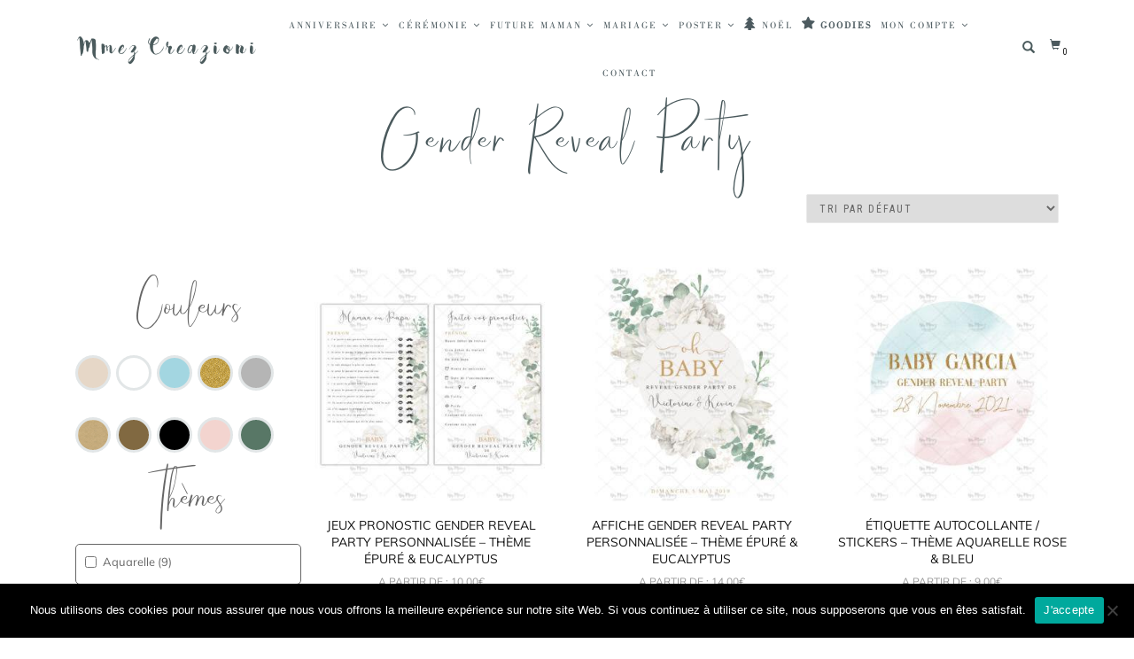

--- FILE ---
content_type: text/html; charset=UTF-8
request_url: https://www.mmezcreazioni.fr/categorie/future-maman/gender-reveal-party/
body_size: 42630
content:
<!DOCTYPE html>
<html lang="fr-FR" itemscope="itemscope" itemtype="http://schema.org/WebPage">
<head>
<meta charset="UTF-8">
<meta name="viewport" content="width=device-width, initial-scale=1, maximum-scale=1">
<link rel="profile" href="https://gmpg.org/xfn/11">
<link rel="pingback" href="https://www.mmezcreazioni.fr/xmlrpc.php">
<script src="https://use.fontawesome.com/3a7fff0b18.js" type="ab1252306ebfa2ba5b91ba31-text/javascript"></script>
<meta name='robots' content='index, follow, max-image-preview:large, max-snippet:-1, max-video-preview:-1' />
	<style>img:is([sizes="auto" i], [sizes^="auto," i]) { contain-intrinsic-size: 3000px 1500px }</style>
	
	<!-- This site is optimized with the Yoast SEO plugin v25.9 - https://yoast.com/wordpress/plugins/seo/ -->
	<title>Gender Reveal party Archives - Mmez Creazioni</title>
	<link rel="canonical" href="https://www.mmezcreazioni.fr/categorie/future-maman/gender-reveal-party/" />
	<meta property="og:locale" content="fr_FR" />
	<meta property="og:type" content="article" />
	<meta property="og:title" content="Gender Reveal party Archives - Mmez Creazioni" />
	<meta property="og:url" content="https://www.mmezcreazioni.fr/categorie/future-maman/gender-reveal-party/" />
	<meta property="og:site_name" content="Mmez Creazioni" />
	<meta name="twitter:card" content="summary_large_image" />
	<script type="application/ld+json" class="yoast-schema-graph">{"@context":"https://schema.org","@graph":[{"@type":"CollectionPage","@id":"https://www.mmezcreazioni.fr/categorie/future-maman/gender-reveal-party/","url":"https://www.mmezcreazioni.fr/categorie/future-maman/gender-reveal-party/","name":"Gender Reveal party Archives - Mmez Creazioni","isPartOf":{"@id":"https://www.mmezcreazioni.fr/#website"},"primaryImageOfPage":{"@id":"https://www.mmezcreazioni.fr/categorie/future-maman/gender-reveal-party/#primaryimage"},"image":{"@id":"https://www.mmezcreazioni.fr/categorie/future-maman/gender-reveal-party/#primaryimage"},"thumbnailUrl":"https://www.mmezcreazioni.fr/wp-content/uploads/2019/07/MMEZ-CREAZIONI-AFFICHE-GENDER-REVEAL-PERSONNALISE-EPURE-EUCALYPTUS-JEUX.jpg","breadcrumb":{"@id":"https://www.mmezcreazioni.fr/categorie/future-maman/gender-reveal-party/#breadcrumb"},"inLanguage":"fr-FR"},{"@type":"ImageObject","inLanguage":"fr-FR","@id":"https://www.mmezcreazioni.fr/categorie/future-maman/gender-reveal-party/#primaryimage","url":"https://www.mmezcreazioni.fr/wp-content/uploads/2019/07/MMEZ-CREAZIONI-AFFICHE-GENDER-REVEAL-PERSONNALISE-EPURE-EUCALYPTUS-JEUX.jpg","contentUrl":"https://www.mmezcreazioni.fr/wp-content/uploads/2019/07/MMEZ-CREAZIONI-AFFICHE-GENDER-REVEAL-PERSONNALISE-EPURE-EUCALYPTUS-JEUX.jpg","width":1000,"height":1000,"caption":"MMEZ CREAZIONI - AFFICHE GENDER REVEAL PERSONNALISE EPURE & EUCALYPTUS - JEUX"},{"@type":"BreadcrumbList","@id":"https://www.mmezcreazioni.fr/categorie/future-maman/gender-reveal-party/#breadcrumb","itemListElement":[{"@type":"ListItem","position":1,"name":"Accueil","item":"https://www.mmezcreazioni.fr/"},{"@type":"ListItem","position":2,"name":"Future maman","item":"https://www.mmezcreazioni.fr/categorie/future-maman/"},{"@type":"ListItem","position":3,"name":"Gender Reveal party"}]},{"@type":"WebSite","@id":"https://www.mmezcreazioni.fr/#website","url":"https://www.mmezcreazioni.fr/","name":"Mmez Creazioni","description":"Vos créations sur mesure","potentialAction":[{"@type":"SearchAction","target":{"@type":"EntryPoint","urlTemplate":"https://www.mmezcreazioni.fr/?s={search_term_string}"},"query-input":{"@type":"PropertyValueSpecification","valueRequired":true,"valueName":"search_term_string"}}],"inLanguage":"fr-FR"}]}</script>
	<!-- / Yoast SEO plugin. -->


<link rel='dns-prefetch' href='//code.jivosite.com' />
<link rel='dns-prefetch' href='//fonts.googleapis.com' />
<link rel="alternate" type="application/rss+xml" title="Mmez Creazioni &raquo; Flux" href="https://www.mmezcreazioni.fr/feed/" />
<link rel="alternate" type="application/rss+xml" title="Mmez Creazioni &raquo; Flux des commentaires" href="https://www.mmezcreazioni.fr/comments/feed/" />
<link rel="alternate" type="application/rss+xml" title="Flux pour Mmez Creazioni &raquo; Gender Reveal party Catégorie" href="https://www.mmezcreazioni.fr/categorie/future-maman/gender-reveal-party/feed/" />
		<!-- This site uses the Google Analytics by ExactMetrics plugin v8.8.0 - Using Analytics tracking - https://www.exactmetrics.com/ -->
		<!-- Note: ExactMetrics is not currently configured on this site. The site owner needs to authenticate with Google Analytics in the ExactMetrics settings panel. -->
					<!-- No tracking code set -->
				<!-- / Google Analytics by ExactMetrics -->
		<script type="ab1252306ebfa2ba5b91ba31-text/javascript">
/* <![CDATA[ */
window._wpemojiSettings = {"baseUrl":"https:\/\/s.w.org\/images\/core\/emoji\/16.0.1\/72x72\/","ext":".png","svgUrl":"https:\/\/s.w.org\/images\/core\/emoji\/16.0.1\/svg\/","svgExt":".svg","source":{"concatemoji":"https:\/\/www.mmezcreazioni.fr\/wp-includes\/js\/wp-emoji-release.min.js?ver=6.8.3"}};
/*! This file is auto-generated */
!function(s,n){var o,i,e;function c(e){try{var t={supportTests:e,timestamp:(new Date).valueOf()};sessionStorage.setItem(o,JSON.stringify(t))}catch(e){}}function p(e,t,n){e.clearRect(0,0,e.canvas.width,e.canvas.height),e.fillText(t,0,0);var t=new Uint32Array(e.getImageData(0,0,e.canvas.width,e.canvas.height).data),a=(e.clearRect(0,0,e.canvas.width,e.canvas.height),e.fillText(n,0,0),new Uint32Array(e.getImageData(0,0,e.canvas.width,e.canvas.height).data));return t.every(function(e,t){return e===a[t]})}function u(e,t){e.clearRect(0,0,e.canvas.width,e.canvas.height),e.fillText(t,0,0);for(var n=e.getImageData(16,16,1,1),a=0;a<n.data.length;a++)if(0!==n.data[a])return!1;return!0}function f(e,t,n,a){switch(t){case"flag":return n(e,"\ud83c\udff3\ufe0f\u200d\u26a7\ufe0f","\ud83c\udff3\ufe0f\u200b\u26a7\ufe0f")?!1:!n(e,"\ud83c\udde8\ud83c\uddf6","\ud83c\udde8\u200b\ud83c\uddf6")&&!n(e,"\ud83c\udff4\udb40\udc67\udb40\udc62\udb40\udc65\udb40\udc6e\udb40\udc67\udb40\udc7f","\ud83c\udff4\u200b\udb40\udc67\u200b\udb40\udc62\u200b\udb40\udc65\u200b\udb40\udc6e\u200b\udb40\udc67\u200b\udb40\udc7f");case"emoji":return!a(e,"\ud83e\udedf")}return!1}function g(e,t,n,a){var r="undefined"!=typeof WorkerGlobalScope&&self instanceof WorkerGlobalScope?new OffscreenCanvas(300,150):s.createElement("canvas"),o=r.getContext("2d",{willReadFrequently:!0}),i=(o.textBaseline="top",o.font="600 32px Arial",{});return e.forEach(function(e){i[e]=t(o,e,n,a)}),i}function t(e){var t=s.createElement("script");t.src=e,t.defer=!0,s.head.appendChild(t)}"undefined"!=typeof Promise&&(o="wpEmojiSettingsSupports",i=["flag","emoji"],n.supports={everything:!0,everythingExceptFlag:!0},e=new Promise(function(e){s.addEventListener("DOMContentLoaded",e,{once:!0})}),new Promise(function(t){var n=function(){try{var e=JSON.parse(sessionStorage.getItem(o));if("object"==typeof e&&"number"==typeof e.timestamp&&(new Date).valueOf()<e.timestamp+604800&&"object"==typeof e.supportTests)return e.supportTests}catch(e){}return null}();if(!n){if("undefined"!=typeof Worker&&"undefined"!=typeof OffscreenCanvas&&"undefined"!=typeof URL&&URL.createObjectURL&&"undefined"!=typeof Blob)try{var e="postMessage("+g.toString()+"("+[JSON.stringify(i),f.toString(),p.toString(),u.toString()].join(",")+"));",a=new Blob([e],{type:"text/javascript"}),r=new Worker(URL.createObjectURL(a),{name:"wpTestEmojiSupports"});return void(r.onmessage=function(e){c(n=e.data),r.terminate(),t(n)})}catch(e){}c(n=g(i,f,p,u))}t(n)}).then(function(e){for(var t in e)n.supports[t]=e[t],n.supports.everything=n.supports.everything&&n.supports[t],"flag"!==t&&(n.supports.everythingExceptFlag=n.supports.everythingExceptFlag&&n.supports[t]);n.supports.everythingExceptFlag=n.supports.everythingExceptFlag&&!n.supports.flag,n.DOMReady=!1,n.readyCallback=function(){n.DOMReady=!0}}).then(function(){return e}).then(function(){var e;n.supports.everything||(n.readyCallback(),(e=n.source||{}).concatemoji?t(e.concatemoji):e.wpemoji&&e.twemoji&&(t(e.twemoji),t(e.wpemoji)))}))}((window,document),window._wpemojiSettings);
/* ]]> */
</script>
<link rel='stylesheet' id='orders_mmez-css' href='https://www.mmezcreazioni.fr/wp-content/plugins/woocommerce-mmez-orders/css/style.css?ver=6.8.3' type='text/css' media='all' />
<link rel='stylesheet' id='partner_mmez-css' href='https://www.mmezcreazioni.fr/wp-content/plugins/woocommerce-mmez-partner/css/style.css?ver=6.8.3' type='text/css' media='all' />
<link rel='stylesheet' id='unit_price_mmez-css' href='https://www.mmezcreazioni.fr/wp-content/plugins/woocommerce-mmez-unit-price/css/style.css?ver=6.8.3' type='text/css' media='all' />
<link rel='stylesheet' id='wcst-style-css' href='https://www.mmezcreazioni.fr/wp-content/plugins/woocommerce-shipping-tracking/css/wcst_style.css?ver=6.8.3' type='text/css' media='all' />
<link rel='stylesheet' id='wcmultishipping-checkout-pickup-points-block-css' href='https://www.mmezcreazioni.fr/wp-content/plugins/wc-multishipping/inc/woocommerce_block/style-index.css?ver=0.1.0' type='text/css' media='all' />
<link rel='stylesheet' id='wcmultishipping-blocks-integration-css' href='https://www.mmezcreazioni.fr/wp-content/plugins/wc-multishipping/inc/woocommerce_block/style-index.css?ver=0.1.0' type='text/css' media='all' />
<link rel='stylesheet' id='sbi_styles-css' href='https://www.mmezcreazioni.fr/wp-content/plugins/instagram-feed/css/sbi-styles.min.css?ver=6.9.1' type='text/css' media='all' />
<style id='wp-emoji-styles-inline-css' type='text/css'>

	img.wp-smiley, img.emoji {
		display: inline !important;
		border: none !important;
		box-shadow: none !important;
		height: 1em !important;
		width: 1em !important;
		margin: 0 0.07em !important;
		vertical-align: -0.1em !important;
		background: none !important;
		padding: 0 !important;
	}
</style>
<link rel='stylesheet' id='wp-block-library-css' href='https://www.mmezcreazioni.fr/wp-includes/css/dist/block-library/style.min.css?ver=6.8.3' type='text/css' media='all' />
<style id='classic-theme-styles-inline-css' type='text/css'>
/*! This file is auto-generated */
.wp-block-button__link{color:#fff;background-color:#32373c;border-radius:9999px;box-shadow:none;text-decoration:none;padding:calc(.667em + 2px) calc(1.333em + 2px);font-size:1.125em}.wp-block-file__button{background:#32373c;color:#fff;text-decoration:none}
</style>
<link rel='stylesheet' id='yith-ywraq-gutenberg-css' href='https://www.mmezcreazioni.fr/wp-content/plugins/yith-woocommerce-request-a-quote-premium/assets/css/ywraq-gutenberg.css?ver=3.1.3' type='text/css' media='all' />
<style id='global-styles-inline-css' type='text/css'>
:root{--wp--preset--aspect-ratio--square: 1;--wp--preset--aspect-ratio--4-3: 4/3;--wp--preset--aspect-ratio--3-4: 3/4;--wp--preset--aspect-ratio--3-2: 3/2;--wp--preset--aspect-ratio--2-3: 2/3;--wp--preset--aspect-ratio--16-9: 16/9;--wp--preset--aspect-ratio--9-16: 9/16;--wp--preset--color--black: #000000;--wp--preset--color--cyan-bluish-gray: #abb8c3;--wp--preset--color--white: #ffffff;--wp--preset--color--pale-pink: #f78da7;--wp--preset--color--vivid-red: #cf2e2e;--wp--preset--color--luminous-vivid-orange: #ff6900;--wp--preset--color--luminous-vivid-amber: #fcb900;--wp--preset--color--light-green-cyan: #7bdcb5;--wp--preset--color--vivid-green-cyan: #00d084;--wp--preset--color--pale-cyan-blue: #8ed1fc;--wp--preset--color--vivid-cyan-blue: #0693e3;--wp--preset--color--vivid-purple: #9b51e0;--wp--preset--gradient--vivid-cyan-blue-to-vivid-purple: linear-gradient(135deg,rgba(6,147,227,1) 0%,rgb(155,81,224) 100%);--wp--preset--gradient--light-green-cyan-to-vivid-green-cyan: linear-gradient(135deg,rgb(122,220,180) 0%,rgb(0,208,130) 100%);--wp--preset--gradient--luminous-vivid-amber-to-luminous-vivid-orange: linear-gradient(135deg,rgba(252,185,0,1) 0%,rgba(255,105,0,1) 100%);--wp--preset--gradient--luminous-vivid-orange-to-vivid-red: linear-gradient(135deg,rgba(255,105,0,1) 0%,rgb(207,46,46) 100%);--wp--preset--gradient--very-light-gray-to-cyan-bluish-gray: linear-gradient(135deg,rgb(238,238,238) 0%,rgb(169,184,195) 100%);--wp--preset--gradient--cool-to-warm-spectrum: linear-gradient(135deg,rgb(74,234,220) 0%,rgb(151,120,209) 20%,rgb(207,42,186) 40%,rgb(238,44,130) 60%,rgb(251,105,98) 80%,rgb(254,248,76) 100%);--wp--preset--gradient--blush-light-purple: linear-gradient(135deg,rgb(255,206,236) 0%,rgb(152,150,240) 100%);--wp--preset--gradient--blush-bordeaux: linear-gradient(135deg,rgb(254,205,165) 0%,rgb(254,45,45) 50%,rgb(107,0,62) 100%);--wp--preset--gradient--luminous-dusk: linear-gradient(135deg,rgb(255,203,112) 0%,rgb(199,81,192) 50%,rgb(65,88,208) 100%);--wp--preset--gradient--pale-ocean: linear-gradient(135deg,rgb(255,245,203) 0%,rgb(182,227,212) 50%,rgb(51,167,181) 100%);--wp--preset--gradient--electric-grass: linear-gradient(135deg,rgb(202,248,128) 0%,rgb(113,206,126) 100%);--wp--preset--gradient--midnight: linear-gradient(135deg,rgb(2,3,129) 0%,rgb(40,116,252) 100%);--wp--preset--font-size--small: 13px;--wp--preset--font-size--medium: 20px;--wp--preset--font-size--large: 36px;--wp--preset--font-size--x-large: 42px;--wp--preset--spacing--20: 0.44rem;--wp--preset--spacing--30: 0.67rem;--wp--preset--spacing--40: 1rem;--wp--preset--spacing--50: 1.5rem;--wp--preset--spacing--60: 2.25rem;--wp--preset--spacing--70: 3.38rem;--wp--preset--spacing--80: 5.06rem;--wp--preset--shadow--natural: 6px 6px 9px rgba(0, 0, 0, 0.2);--wp--preset--shadow--deep: 12px 12px 50px rgba(0, 0, 0, 0.4);--wp--preset--shadow--sharp: 6px 6px 0px rgba(0, 0, 0, 0.2);--wp--preset--shadow--outlined: 6px 6px 0px -3px rgba(255, 255, 255, 1), 6px 6px rgba(0, 0, 0, 1);--wp--preset--shadow--crisp: 6px 6px 0px rgba(0, 0, 0, 1);}:where(.is-layout-flex){gap: 0.5em;}:where(.is-layout-grid){gap: 0.5em;}body .is-layout-flex{display: flex;}.is-layout-flex{flex-wrap: wrap;align-items: center;}.is-layout-flex > :is(*, div){margin: 0;}body .is-layout-grid{display: grid;}.is-layout-grid > :is(*, div){margin: 0;}:where(.wp-block-columns.is-layout-flex){gap: 2em;}:where(.wp-block-columns.is-layout-grid){gap: 2em;}:where(.wp-block-post-template.is-layout-flex){gap: 1.25em;}:where(.wp-block-post-template.is-layout-grid){gap: 1.25em;}.has-black-color{color: var(--wp--preset--color--black) !important;}.has-cyan-bluish-gray-color{color: var(--wp--preset--color--cyan-bluish-gray) !important;}.has-white-color{color: var(--wp--preset--color--white) !important;}.has-pale-pink-color{color: var(--wp--preset--color--pale-pink) !important;}.has-vivid-red-color{color: var(--wp--preset--color--vivid-red) !important;}.has-luminous-vivid-orange-color{color: var(--wp--preset--color--luminous-vivid-orange) !important;}.has-luminous-vivid-amber-color{color: var(--wp--preset--color--luminous-vivid-amber) !important;}.has-light-green-cyan-color{color: var(--wp--preset--color--light-green-cyan) !important;}.has-vivid-green-cyan-color{color: var(--wp--preset--color--vivid-green-cyan) !important;}.has-pale-cyan-blue-color{color: var(--wp--preset--color--pale-cyan-blue) !important;}.has-vivid-cyan-blue-color{color: var(--wp--preset--color--vivid-cyan-blue) !important;}.has-vivid-purple-color{color: var(--wp--preset--color--vivid-purple) !important;}.has-black-background-color{background-color: var(--wp--preset--color--black) !important;}.has-cyan-bluish-gray-background-color{background-color: var(--wp--preset--color--cyan-bluish-gray) !important;}.has-white-background-color{background-color: var(--wp--preset--color--white) !important;}.has-pale-pink-background-color{background-color: var(--wp--preset--color--pale-pink) !important;}.has-vivid-red-background-color{background-color: var(--wp--preset--color--vivid-red) !important;}.has-luminous-vivid-orange-background-color{background-color: var(--wp--preset--color--luminous-vivid-orange) !important;}.has-luminous-vivid-amber-background-color{background-color: var(--wp--preset--color--luminous-vivid-amber) !important;}.has-light-green-cyan-background-color{background-color: var(--wp--preset--color--light-green-cyan) !important;}.has-vivid-green-cyan-background-color{background-color: var(--wp--preset--color--vivid-green-cyan) !important;}.has-pale-cyan-blue-background-color{background-color: var(--wp--preset--color--pale-cyan-blue) !important;}.has-vivid-cyan-blue-background-color{background-color: var(--wp--preset--color--vivid-cyan-blue) !important;}.has-vivid-purple-background-color{background-color: var(--wp--preset--color--vivid-purple) !important;}.has-black-border-color{border-color: var(--wp--preset--color--black) !important;}.has-cyan-bluish-gray-border-color{border-color: var(--wp--preset--color--cyan-bluish-gray) !important;}.has-white-border-color{border-color: var(--wp--preset--color--white) !important;}.has-pale-pink-border-color{border-color: var(--wp--preset--color--pale-pink) !important;}.has-vivid-red-border-color{border-color: var(--wp--preset--color--vivid-red) !important;}.has-luminous-vivid-orange-border-color{border-color: var(--wp--preset--color--luminous-vivid-orange) !important;}.has-luminous-vivid-amber-border-color{border-color: var(--wp--preset--color--luminous-vivid-amber) !important;}.has-light-green-cyan-border-color{border-color: var(--wp--preset--color--light-green-cyan) !important;}.has-vivid-green-cyan-border-color{border-color: var(--wp--preset--color--vivid-green-cyan) !important;}.has-pale-cyan-blue-border-color{border-color: var(--wp--preset--color--pale-cyan-blue) !important;}.has-vivid-cyan-blue-border-color{border-color: var(--wp--preset--color--vivid-cyan-blue) !important;}.has-vivid-purple-border-color{border-color: var(--wp--preset--color--vivid-purple) !important;}.has-vivid-cyan-blue-to-vivid-purple-gradient-background{background: var(--wp--preset--gradient--vivid-cyan-blue-to-vivid-purple) !important;}.has-light-green-cyan-to-vivid-green-cyan-gradient-background{background: var(--wp--preset--gradient--light-green-cyan-to-vivid-green-cyan) !important;}.has-luminous-vivid-amber-to-luminous-vivid-orange-gradient-background{background: var(--wp--preset--gradient--luminous-vivid-amber-to-luminous-vivid-orange) !important;}.has-luminous-vivid-orange-to-vivid-red-gradient-background{background: var(--wp--preset--gradient--luminous-vivid-orange-to-vivid-red) !important;}.has-very-light-gray-to-cyan-bluish-gray-gradient-background{background: var(--wp--preset--gradient--very-light-gray-to-cyan-bluish-gray) !important;}.has-cool-to-warm-spectrum-gradient-background{background: var(--wp--preset--gradient--cool-to-warm-spectrum) !important;}.has-blush-light-purple-gradient-background{background: var(--wp--preset--gradient--blush-light-purple) !important;}.has-blush-bordeaux-gradient-background{background: var(--wp--preset--gradient--blush-bordeaux) !important;}.has-luminous-dusk-gradient-background{background: var(--wp--preset--gradient--luminous-dusk) !important;}.has-pale-ocean-gradient-background{background: var(--wp--preset--gradient--pale-ocean) !important;}.has-electric-grass-gradient-background{background: var(--wp--preset--gradient--electric-grass) !important;}.has-midnight-gradient-background{background: var(--wp--preset--gradient--midnight) !important;}.has-small-font-size{font-size: var(--wp--preset--font-size--small) !important;}.has-medium-font-size{font-size: var(--wp--preset--font-size--medium) !important;}.has-large-font-size{font-size: var(--wp--preset--font-size--large) !important;}.has-x-large-font-size{font-size: var(--wp--preset--font-size--x-large) !important;}
:where(.wp-block-post-template.is-layout-flex){gap: 1.25em;}:where(.wp-block-post-template.is-layout-grid){gap: 1.25em;}
:where(.wp-block-columns.is-layout-flex){gap: 2em;}:where(.wp-block-columns.is-layout-grid){gap: 2em;}
:root :where(.wp-block-pullquote){font-size: 1.5em;line-height: 1.6;}
</style>
<link rel='stylesheet' id='contact-form-7-css' href='https://www.mmezcreazioni.fr/wp-content/plugins/contact-form-7/includes/css/styles.css?ver=6.1.1' type='text/css' media='all' />
<link rel='stylesheet' id='cookie-notice-front-css' href='https://www.mmezcreazioni.fr/wp-content/plugins/cookie-notice/css/front.min.css?ver=2.5.7' type='text/css' media='all' />
<link rel='stylesheet' id='rs-plugin-settings-css' href='https://www.mmezcreazioni.fr/wp-content/plugins/revslider/public/assets/css/rs6.css?ver=6.2.2' type='text/css' media='all' />
<style id='rs-plugin-settings-inline-css' type='text/css'>
#rs-demo-id {}
</style>
<link rel='stylesheet' id='wonderplugin-slider-css-css' href='https://www.mmezcreazioni.fr/wp-content/plugins/wonderplugin-slider/engine/wonderpluginsliderengine.css?ver=6.8.3' type='text/css' media='all' />
<link rel='stylesheet' id='woof-css' href='https://www.mmezcreazioni.fr/wp-content/plugins/woocommerce-products-filter/css/front.css?ver=6.8.3' type='text/css' media='all' />
<link rel='stylesheet' id='chosen-drop-down-css' href='https://www.mmezcreazioni.fr/wp-content/plugins/woocommerce-products-filter/js/chosen/chosen.min.css?ver=6.8.3' type='text/css' media='all' />
<link rel='stylesheet' id='malihu-custom-scrollbar-css' href='https://www.mmezcreazioni.fr/wp-content/plugins/woocommerce-products-filter/js/malihu-custom-scrollbar/jquery.mCustomScrollbar.css?ver=6.8.3' type='text/css' media='all' />
<link rel='stylesheet' id='woof_color_html_items-css' href='https://www.mmezcreazioni.fr/wp-content/plugins/woocommerce-products-filter/ext/color/css/html_types/color.css?ver=6.8.3' type='text/css' media='all' />
<style id='woocommerce-inline-inline-css' type='text/css'>
.woocommerce form .form-row .required { visibility: visible; }
</style>
<link rel='stylesheet' id='wpccp-css' href='https://www.mmezcreazioni.fr/wp-content/plugins/wp-content-copy-protection/assets/css/style.min.css?ver=1688376158' type='text/css' media='all' />
<link rel='stylesheet' id='dashicons-css' href='https://www.mmezcreazioni.fr/wp-includes/css/dashicons.min.css?ver=6.8.3' type='text/css' media='all' />
<style id='dashicons-inline-css' type='text/css'>
[data-font="Dashicons"]:before {font-family: 'Dashicons' !important;content: attr(data-icon) !important;speak: none !important;font-weight: normal !important;font-variant: normal !important;text-transform: none !important;line-height: 1 !important;font-style: normal !important;-webkit-font-smoothing: antialiased !important;-moz-osx-font-smoothing: grayscale !important;}
</style>
<link rel='stylesheet' id='wpmm_fontawesome_css-css' href='https://www.mmezcreazioni.fr/wp-content/plugins/wp-megamenu/assets/font-awesome-4.7.0/css/font-awesome.min.css?ver=4.7.0' type='text/css' media='all' />
<link rel='stylesheet' id='wpmm_css-css' href='https://www.mmezcreazioni.fr/wp-content/plugins/wp-megamenu/assets/css/wpmm.css?ver=1.1.6' type='text/css' media='all' />
<link rel='stylesheet' id='wp_megamenu_generated_css-css' href='https://www.mmezcreazioni.fr/wp-content/uploads/wp-megamenu/wp-megamenu.css?ver=1.1.6' type='text/css' media='all' />
<link rel='stylesheet' id='featuresbox_css-css' href='https://www.mmezcreazioni.fr/wp-content/plugins/wp-megamenu/addons/wpmm-featuresbox/wpmm-featuresbox.css?ver=1' type='text/css' media='all' />
<link rel='stylesheet' id='postgrid_css-css' href='https://www.mmezcreazioni.fr/wp-content/plugins/wp-megamenu/addons/wpmm-gridpost/wpmm-gridpost.css?ver=1' type='text/css' media='all' />
<link rel='stylesheet' id='wpos-slick-style-css' href='https://www.mmezcreazioni.fr/wp-content/plugins/woo-product-slider-and-carousel-with-category/assets/css/slick.css?ver=3.0.3' type='text/css' media='all' />
<link rel='stylesheet' id='wcpscwc-public-style-css' href='https://www.mmezcreazioni.fr/wp-content/plugins/woo-product-slider-and-carousel-with-category/assets/css/wcpscwc-public.css?ver=3.0.3' type='text/css' media='all' />
<link rel='stylesheet' id='wcqv_remodal_default_css-css' href='https://www.mmezcreazioni.fr/wp-content/plugins/woo-quick-view/css/style.css?ver=6.8.3' type='text/css' media='all' />
<style id='wcqv_remodal_default_css-inline-css' type='text/css'>

	    .remodal .remodal-close{
	    	color:#95979c;
	    }
	    .remodal .remodal-close:hover{
	    	background-color:#4C6298;
	    }
	    .woocommerce .remodal{
	    	background-color:#fff;
	    }
	    .wcqv_prev h4,.wcqv_next h4{
	    	color :#fff;
	    }
	    .wcqv_prev,.wcqv_next{
	    	background :rgba(255, 255, 255, 0.2);
	    }
        .woocommerce a.quick_view{
            background-color: #95979c ;
        }
</style>
<link rel='stylesheet' id='woocommerce_prettyPhoto_css-css' href='https://www.mmezcreazioni.fr/wp-content/plugins/woocommerce/assets/css/prettyPhoto.css?ver=10.1.3' type='text/css' media='all' />
<link rel='stylesheet' id='yith_wcbm_badge_style-css' href='https://www.mmezcreazioni.fr/wp-content/plugins/yith-woocommerce-badge-management-premium/assets/css/frontend.css?ver=1.6.0' type='text/css' media='all' />
<style id='yith_wcbm_badge_style-inline-css' type='text/css'>
.yith-wcbm-badge-8079{ top: 0px;bottom: auto;left: auto;right: 0px; opacity: 1; }.yith-wcbm-badge-8079 .yith-wcbm-badge__wrap{ -ms-transform: rotateX(0deg) rotateY(0deg) rotateZ(0deg); -webkit-transform: rotateX(0deg) rotateY(0deg) rotateZ(0deg); transform: rotateX(0deg) rotateY(0deg) rotateZ(0deg); }			.yith-wcbm-css-badge-8079{
				color: #FFFFFF;
				font-family: "Open Sans",sans-serif;
				position:relative;
				box-sizing: border-box;
				position: absolute;

				background-color: transparent;
			}
			.yith-wcbm-css-badge-8079 div.yith-wcbm-css-s1{

			}
			.yith-wcbm-css-badge-8079 div.yith-wcbm-css-s1:before{

			}

			.yith-wcbm-css-badge-8079 div.yith-wcbm-css-s2{
				width:22px;
				height:26px;
				display: inline-block;
			}

			.yith-wcbm-css-badge-8079 div.yith-wcbm-css-text{
				background: #e2c400;
				font-family: "Open Sans",sans-serif;
				font-size: 14px;
				font-weight: bold;
				line-height: 30px;
				height: 30px;
				white-space:nowrap;
				padding-right: 10px;
				padding-left: 6px;
				box-sizing: border-box;
				display: inline-block;
				position:relative;
				top:-6px;
			}

			.yith-wcbm-css-badge-8079 div.yith-wcbm-css-text:before{
				content: '';
				width:0;
				height:0;
				border-right: 22px solid #e2c400;
				border-bottom: 30px solid transparent;
				position: absolute;
				top: 0;
				left:-22px;
			}

			.yith-wcbm-css-badge-8079 div.yith-wcbm-css-text:after{
				content: '';
				width:0;
				height:0;
				border-top: 6px solid #877500;
				border-right: 5px solid transparent;
				border-left: 2px solid transparent;
				position: absolute;
				right: 1px;
				bottom: -6px;
			}
			.yith-wcbm-badge-8042{ top: 0px;bottom: auto;left: auto;right: 0px; opacity: 1; }.yith-wcbm-badge-8042 .yith-wcbm-badge__wrap{ -ms-transform: rotateX(0deg) rotateY(0deg) rotateZ(0deg); -webkit-transform: rotateX(0deg) rotateY(0deg) rotateZ(0deg); transform: rotateX(0deg) rotateY(0deg) rotateZ(0deg); }			.yith-wcbm-css-badge-8042{
				color: #FFFFFF;
				font-family: "Open Sans",sans-serif;
				position:relative;
				box-sizing: border-box;
				position: absolute;

				background-color: transparent;
			}
			.yith-wcbm-css-badge-8042 div.yith-wcbm-css-s1{

			}
			.yith-wcbm-css-badge-8042 div.yith-wcbm-css-s1:before{

			}

			.yith-wcbm-css-badge-8042 div.yith-wcbm-css-s2{
				width:22px;
				height:26px;
				display: inline-block;
			}

			.yith-wcbm-css-badge-8042 div.yith-wcbm-css-text{
				background: #bebfbd;
				font-family: "Open Sans",sans-serif;
				font-size: 14px;
				font-weight: bold;
				line-height: 30px;
				height: 30px;
				white-space:nowrap;
				padding-right: 10px;
				padding-left: 6px;
				box-sizing: border-box;
				display: inline-block;
				position:relative;
				top:-6px;
			}

			.yith-wcbm-css-badge-8042 div.yith-wcbm-css-text:before{
				content: '';
				width:0;
				height:0;
				border-right: 22px solid #bebfbd;
				border-bottom: 30px solid transparent;
				position: absolute;
				top: 0;
				left:-22px;
			}

			.yith-wcbm-css-badge-8042 div.yith-wcbm-css-text:after{
				content: '';
				width:0;
				height:0;
				border-top: 6px solid #727271;
				border-right: 5px solid transparent;
				border-left: 2px solid transparent;
				position: absolute;
				right: 1px;
				bottom: -6px;
			}
			.yith-wcbm-badge-7621{ top: 0px;bottom: auto;left: auto;right: 0px; opacity: 1; }.yith-wcbm-badge-7621 .yith-wcbm-badge__wrap{ -ms-transform: rotateX(0deg) rotateY(0deg) rotateZ(0deg); -webkit-transform: rotateX(0deg) rotateY(0deg) rotateZ(0deg); transform: rotateX(0deg) rotateY(0deg) rotateZ(0deg); }			.yith-wcbm-css-badge-7621{
				color: #FFFFFF;
				font-family: "Open Sans",sans-serif;
				position:relative;
				box-sizing: border-box;
				position: absolute;

				background-color: transparent;
			}
			.yith-wcbm-css-badge-7621 div.yith-wcbm-css-s1{

			}
			.yith-wcbm-css-badge-7621 div.yith-wcbm-css-s1:before{

			}

			.yith-wcbm-css-badge-7621 div.yith-wcbm-css-s2{
				width:22px;
				height:26px;
				display: inline-block;
			}

			.yith-wcbm-css-badge-7621 div.yith-wcbm-css-text{
				background: #e2c400;
				font-family: "Open Sans",sans-serif;
				font-size: 14px;
				font-weight: bold;
				line-height: 30px;
				height: 30px;
				white-space:nowrap;
				padding-right: 10px;
				padding-left: 6px;
				box-sizing: border-box;
				display: inline-block;
				position:relative;
				top:-6px;
			}

			.yith-wcbm-css-badge-7621 div.yith-wcbm-css-text:before{
				content: '';
				width:0;
				height:0;
				border-right: 22px solid #e2c400;
				border-bottom: 30px solid transparent;
				position: absolute;
				top: 0;
				left:-22px;
			}

			.yith-wcbm-css-badge-7621 div.yith-wcbm-css-text:after{
				content: '';
				width:0;
				height:0;
				border-top: 6px solid #877500;
				border-right: 5px solid transparent;
				border-left: 2px solid transparent;
				position: absolute;
				right: 1px;
				bottom: -6px;
			}
			.yith-wcbm-badge-7504 .yith-wcbm-badge-text{-ms-transform:  scaleX(-1); -webkit-transform:  scaleX(-1); transform: scaleX(-1)}.yith-wcbm-badge-7504{ top: 0px;bottom: auto;left: 0px;right: auto; opacity: 1; }.yith-wcbm-badge-7504 .yith-wcbm-badge__wrap{ -ms-transform: rotateX(0deg) rotateY(180deg) rotateZ(0deg); -webkit-transform: rotateX(0deg) rotateY(180deg) rotateZ(0deg); transform: rotateX(0deg) rotateY(180deg) rotateZ(0deg); }			.yith-wcbm-css-badge-7504{
				color: #FFFFFF;
				font-family: "Open Sans",sans-serif;
				position:relative;
				box-sizing: border-box;
				position: absolute;
				background-color: transparent;
				width: 65px;
				height: 65px;
			}
			.yith-wcbm-css-badge-7504 div.yith-wcbm-css-s1{
				width:0;
				height:0;
				border-right: 65px solid #4b5a5d;
				border-bottom: 65px solid transparent;
				z-index:12;
			}

			.yith-wcbm-css-badge-7504 div.yith-wcbm-css-s2{

			}

			.yith-wcbm-css-badge-7504 div.yith-wcbm-css-text{
				font-size: 13px;
				font-weight: bold;
				line-height: 13px;
				position: absolute;
				z-index: 14;
				-webkit-transform: rotate(45deg);
			   	-ms-transform: rotate(45deg);
			   	transform: rotate(45deg);
				top: 15px;
				left: -5px;
				width: 91px;
				text-align: center;
			}
			
</style>
<link rel='stylesheet' id='googleFontsOpenSans-css' href='//fonts.googleapis.com/css?family=Open+Sans%3A400%2C600%2C700%2C800%2C300&#038;ver=1.0.0' type='text/css' media='all' />
<link rel='stylesheet' id='brands-styles-css' href='https://www.mmezcreazioni.fr/wp-content/plugins/woocommerce/assets/css/brands.css?ver=10.1.3' type='text/css' media='all' />
<link rel='stylesheet' id='parent-style-css' href='https://www.mmezcreazioni.fr/wp-content/themes/shop-isle/style.css?ver=6.8.3' type='text/css' media='all' />
<link rel='stylesheet' id='bootstrap-css' href='https://www.mmezcreazioni.fr/wp-content/themes/shop-isle/assets/bootstrap/css/bootstrap.min.css?ver=20120206' type='text/css' media='all' />
<link rel='stylesheet' id='magnific-popup-css' href='https://www.mmezcreazioni.fr/wp-content/themes/shop-isle/assets/css/vendor/magnific-popup.css?ver=20120206' type='text/css' media='all' />
<link rel='stylesheet' id='flexslider-css' href='https://www.mmezcreazioni.fr/wp-content/themes/shop-isle/assets/css/vendor/flexslider.css?ver=20120206' type='text/css' media='all' />
<link rel='stylesheet' id='owl-carousel-css' href='https://www.mmezcreazioni.fr/wp-content/themes/shop-isle/assets/css/vendor/owl.carousel.min.css?ver=2.1.6' type='text/css' media='all' />
<link rel='stylesheet' id='shop-isle-animate-css' href='https://www.mmezcreazioni.fr/wp-content/themes/shop-isle/assets/css/vendor/animate.css?ver=20120206' type='text/css' media='all' />
<link rel='stylesheet' id='shop-isle-main-style-css' href='https://www.mmezcreazioni.fr/wp-content/themes/shop-isle/assets/css/style.css?ver=20120207' type='text/css' media='all' />
<link rel='stylesheet' id='shop-isle-style-css' href='https://www.mmezcreazioni.fr/wp-content/themes/mmez_eucalyptus/style.css?ver=2.2.14' type='text/css' media='all' />
<link rel='stylesheet' id='shop-isle-woocommerce-brands-style-css' href='https://www.mmezcreazioni.fr/wp-content/themes/shop-isle/inc/woocommerce/css/brands.css?ver=6.8.3' type='text/css' media='all' />
<link rel='stylesheet' id='yith_ywraq_frontend-css' href='https://www.mmezcreazioni.fr/wp-content/plugins/yith-woocommerce-request-a-quote-premium/assets/css/ywraq-frontend.css?ver=3.1.3' type='text/css' media='all' />
<style id='yith_ywraq_frontend-inline-css' type='text/css'>
.woocommerce .add-request-quote-button.button, .woocommerce .add-request-quote-button-addons.button{
    background-color: #0066b4!important;
    color: #ffffff!important;
}
.woocommerce .add-request-quote-button.button:hover,  .woocommerce .add-request-quote-button-addons.button:hover{
    background-color: #044a80!important;
    color: #ffffff!important;
}

#ywraq_checkout_quote.button{
	background: #0066b4;
    color: #ffffff;
    border: 1px solid #ffffff;
}

#ywraq_checkout_quote.button:hover{
	background: #044a80;
    color: #ffffff;
    border: 1px solid #ffffff;
}

</style>
<link rel='stylesheet' id='shop-isle-woocommerce-style1-css' href='https://www.mmezcreazioni.fr/wp-content/themes/shop-isle/inc/woocommerce/css/woocommerce.css?ver=v3' type='text/css' media='all' />
<link rel='stylesheet' id='poppins-css' href='//fonts.googleapis.com/css?family=Poppins&#038;ver=1.1.6' type='text/css' media='all' />
<script type="text/template" id="tmpl-variation-template">
	<div class="woocommerce-variation-description">{{{ data.variation.variation_description }}}</div>
	<div class="woocommerce-variation-price">{{{ data.variation.price_html }}}</div>
	<div class="woocommerce-variation-availability">{{{ data.variation.availability_html }}}</div>
</script>
<script type="text/template" id="tmpl-unavailable-variation-template">
	<p role="alert">Désolé, ce produit n&rsquo;est pas disponible. Veuillez choisir une combinaison différente.</p>
</script>
<script type="ab1252306ebfa2ba5b91ba31-text/javascript" id="cookie-notice-front-js-before">
/* <![CDATA[ */
var cnArgs = {"ajaxUrl":"https:\/\/www.mmezcreazioni.fr\/wp-admin\/admin-ajax.php","nonce":"779535f80d","hideEffect":"fade","position":"bottom","onScroll":true,"onScrollOffset":100,"onClick":false,"cookieName":"cookie_notice_accepted","cookieTime":2592000,"cookieTimeRejected":2592000,"globalCookie":false,"redirection":false,"cache":false,"revokeCookies":false,"revokeCookiesOpt":"automatic"};
/* ]]> */
</script>
<script type="ab1252306ebfa2ba5b91ba31-text/javascript" src="https://www.mmezcreazioni.fr/wp-content/plugins/cookie-notice/js/front.min.js?ver=2.5.7" id="cookie-notice-front-js"></script>
<script type="ab1252306ebfa2ba5b91ba31-text/javascript" src="https://www.mmezcreazioni.fr/wp-includes/js/jquery/jquery.min.js?ver=3.7.1" id="jquery-core-js"></script>
<script type="ab1252306ebfa2ba5b91ba31-text/javascript" src="https://www.mmezcreazioni.fr/wp-includes/js/jquery/jquery-migrate.min.js?ver=3.4.1" id="jquery-migrate-js"></script>
<script type="ab1252306ebfa2ba5b91ba31-text/javascript" src="https://www.mmezcreazioni.fr/wp-content/plugins/revslider/public/assets/js/rbtools.min.js?ver=6.0" id="tp-tools-js"></script>
<script type="ab1252306ebfa2ba5b91ba31-text/javascript" src="https://www.mmezcreazioni.fr/wp-content/plugins/revslider/public/assets/js/rs6.min.js?ver=6.2.2" id="revmin-js"></script>
<script type="ab1252306ebfa2ba5b91ba31-text/javascript" src="https://www.mmezcreazioni.fr/wp-content/plugins/wonderplugin-slider/engine/wonderpluginsliderskins.js?ver=18.4" id="wonderplugin-slider-skins-script-js"></script>
<script type="ab1252306ebfa2ba5b91ba31-text/javascript" src="https://www.mmezcreazioni.fr/wp-content/plugins/wonderplugin-slider/engine/wonderpluginslider.js?ver=18.4" id="wonderplugin-slider-script-js"></script>
<script type="ab1252306ebfa2ba5b91ba31-text/javascript" src="https://www.mmezcreazioni.fr/wp-content/plugins/woocommerce/assets/js/jquery-blockui/jquery.blockUI.min.js?ver=2.7.0-wc.10.1.3" id="jquery-blockui-js" data-wp-strategy="defer"></script>
<script type="ab1252306ebfa2ba5b91ba31-text/javascript" src="https://www.mmezcreazioni.fr/wp-content/plugins/woocommerce/assets/js/js-cookie/js.cookie.min.js?ver=2.1.4-wc.10.1.3" id="js-cookie-js" data-wp-strategy="defer"></script>
<script type="ab1252306ebfa2ba5b91ba31-text/javascript" id="woocommerce-js-extra">
/* <![CDATA[ */
var woocommerce_params = {"ajax_url":"\/wp-admin\/admin-ajax.php","wc_ajax_url":"\/?wc-ajax=%%endpoint%%","i18n_password_show":"Afficher le mot de passe","i18n_password_hide":"Masquer le mot de passe"};
/* ]]> */
</script>
<script type="ab1252306ebfa2ba5b91ba31-text/javascript" src="https://www.mmezcreazioni.fr/wp-content/plugins/woocommerce/assets/js/frontend/woocommerce.min.js?ver=10.1.3" id="woocommerce-js" data-wp-strategy="defer"></script>
<script type="ab1252306ebfa2ba5b91ba31-text/javascript" src="https://www.mmezcreazioni.fr/wp-content/plugins/wp-megamenu/addons/wpmm-featuresbox/wpmm-featuresbox.js?ver=1" id="featuresbox-style-js"></script>
<script type="ab1252306ebfa2ba5b91ba31-text/javascript" id="postgrid-style-js-extra">
/* <![CDATA[ */
var postgrid_ajax_load = {"ajax_url":"https:\/\/www.mmezcreazioni.fr\/wp-admin\/admin-ajax.php"};
/* ]]> */
</script>
<script type="ab1252306ebfa2ba5b91ba31-text/javascript" src="https://www.mmezcreazioni.fr/wp-content/plugins/wp-megamenu/addons/wpmm-gridpost/wpmm-gridpost.js?ver=1" id="postgrid-style-js"></script>
<script type="ab1252306ebfa2ba5b91ba31-text/javascript" src="https://www.mmezcreazioni.fr/wp-includes/js/underscore.min.js?ver=1.13.7" id="underscore-js"></script>
<script type="ab1252306ebfa2ba5b91ba31-text/javascript" id="wp-util-js-extra">
/* <![CDATA[ */
var _wpUtilSettings = {"ajax":{"url":"\/wp-admin\/admin-ajax.php"}};
/* ]]> */
</script>
<script type="ab1252306ebfa2ba5b91ba31-text/javascript" src="https://www.mmezcreazioni.fr/wp-includes/js/wp-util.min.js?ver=6.8.3" id="wp-util-js"></script>
<script type="ab1252306ebfa2ba5b91ba31-text/javascript" id="wc-add-to-cart-variation-js-extra">
/* <![CDATA[ */
var wc_add_to_cart_variation_params = {"wc_ajax_url":"\/?wc-ajax=%%endpoint%%","i18n_no_matching_variations_text":"D\u00e9sol\u00e9, aucun produit ne r\u00e9pond \u00e0 vos crit\u00e8res. Veuillez choisir une combinaison diff\u00e9rente.","i18n_make_a_selection_text":"Veuillez s\u00e9lectionner des options du produit avant de l\u2019ajouter \u00e0 votre panier.","i18n_unavailable_text":"D\u00e9sol\u00e9, ce produit n\u2019est pas disponible. Veuillez choisir une combinaison diff\u00e9rente.","i18n_reset_alert_text":"Votre s\u00e9lection a \u00e9t\u00e9 r\u00e9initialis\u00e9e. Veuillez s\u00e9lectionner des options du produit avant de l\u2019ajouter \u00e0 votre panier."};
/* ]]> */
</script>
<script type="ab1252306ebfa2ba5b91ba31-text/javascript" src="https://www.mmezcreazioni.fr/wp-content/plugins/woocommerce/assets/js/frontend/add-to-cart-variation.min.js?ver=10.1.3" id="wc-add-to-cart-variation-js" defer="defer" data-wp-strategy="defer"></script>
<script type="ab1252306ebfa2ba5b91ba31-text/javascript" src="https://www.mmezcreazioni.fr/wp-content/themes/mmez_eucalyptus/js/addons.js?ver=6.8.3" id="parent-script-js"></script>
<script type="ab1252306ebfa2ba5b91ba31-text/javascript" id="wc_additional_fees_script-js-extra">
/* <![CDATA[ */
var add_fee_vars = {"add_fee_ajaxurl":"https:\/\/www.mmezcreazioni.fr\/wp-admin\/admin-ajax.php","add_fee_nonce":"007e662ee0","add_fee_loader":"https:\/\/www.mmezcreazioni.fr\/wp-content\/plugins\/woocommerce-additional-fees\/images\/loading.gif","alert_ajax_error":"An internal server error occured in processing a request. Please try again or contact us. Thank you. "};
/* ]]> */
</script>
<script type="ab1252306ebfa2ba5b91ba31-text/javascript" src="https://www.mmezcreazioni.fr/wp-content/plugins/woocommerce-additional-fees/js/wc_additional_fees.js?ver=6.8.3" id="wc_additional_fees_script-js"></script>
<link rel="https://api.w.org/" href="https://www.mmezcreazioni.fr/wp-json/" /><link rel="alternate" title="JSON" type="application/json" href="https://www.mmezcreazioni.fr/wp-json/wp/v2/product_cat/417" /><link rel="EditURI" type="application/rsd+xml" title="RSD" href="https://www.mmezcreazioni.fr/xmlrpc.php?rsd" />
<meta name="generator" content="WordPress 6.8.3" />
<meta name="generator" content="WooCommerce 10.1.3" />
<!-- Favicon Rotator -->
<link rel="shortcut icon" href="https://www.mmezcreazioni.fr/wp-content/uploads/2019/11/LOGO-MMEZ-CREAZIONI-1.jpg?v=1766439933" />
<!-- End Favicon Rotator -->
<style type="text/css">.wp-megamenu-wrap .wpmm-nav-wrap > ul.wp-megamenu li.wpmm_dropdown_menu ul.wp-megamenu-sub-menu li.menu-item-has-children.wp-megamenu-item-633.wpmm-submenu-right > ul.wp-megamenu-sub-menu {left: 100%;}</style><style type="text/css"></style><style id="shop_isle_customizr_pallete" type="text/css">.module.module-video { padding: 130px 0px; }</style>	<noscript><style>.woocommerce-product-gallery{ opacity: 1 !important; }</style></noscript>
	
<!-- WooCommerce Facebook Integration Begin -->

<script type="ab1252306ebfa2ba5b91ba31-text/javascript">
!function(f,b,e,v,n,t,s){if(f.fbq)return;n=f.fbq=function(){n.callMethod?
n.callMethod.apply(n,arguments):n.queue.push(arguments)};if(!f._fbq)f._fbq=n;
n.push=n;n.loaded=!0;n.version='2.0';n.queue=[];t=b.createElement(e);t.async=!0;
t.src=v;s=b.getElementsByTagName(e)[0];s.parentNode.insertBefore(t,s)}(window,
document,'script','https://connect.facebook.net/en_US/fbevents.js');
</script>

<script type="ab1252306ebfa2ba5b91ba31-text/javascript">
fbq('init', '209433943138027', {}, {
    "agent": "woocommerce-10.1.3-1.9.7"
});

fbq('track', 'PageView', {
    "source": "woocommerce",
    "version": "10.1.3",
    "pluginVersion": "1.9.7"
});

document.addEventListener('DOMContentLoaded', function() {
  jQuery && jQuery(function($){
    $('body').on('added_to_cart', function(event) {
      // Ajax action.
      $.get('?wc-ajax=fb_inject_add_to_cart_event', function(data) {
        $('head').append(data);
      });
    });
  });
}, false);

</script>
<!-- DO NOT MODIFY -->
<!-- WooCommerce Facebook Integration end -->
    <meta name="generator" content="Powered by Slider Revolution 6.2.2 - responsive, Mobile-Friendly Slider Plugin for WordPress with comfortable drag and drop interface." />
<link rel="icon" href="https://www.mmezcreazioni.fr/wp-content/uploads/2018/08/cropped-LOGO-MMEZ-CREAZIONI-1-32x32.jpg" sizes="32x32" />
<link rel="icon" href="https://www.mmezcreazioni.fr/wp-content/uploads/2018/08/cropped-LOGO-MMEZ-CREAZIONI-1-192x192.jpg" sizes="192x192" />
<link rel="apple-touch-icon" href="https://www.mmezcreazioni.fr/wp-content/uploads/2018/08/cropped-LOGO-MMEZ-CREAZIONI-1-180x180.jpg" />
<meta name="msapplication-TileImage" content="https://www.mmezcreazioni.fr/wp-content/uploads/2018/08/cropped-LOGO-MMEZ-CREAZIONI-1-270x270.jpg" />
<script type="ab1252306ebfa2ba5b91ba31-text/javascript">function setREVStartSize(e){			
			try {								
				var pw = document.getElementById(e.c).parentNode.offsetWidth,
					newh;
				pw = pw===0 || isNaN(pw) ? window.innerWidth : pw;
				e.tabw = e.tabw===undefined ? 0 : parseInt(e.tabw);
				e.thumbw = e.thumbw===undefined ? 0 : parseInt(e.thumbw);
				e.tabh = e.tabh===undefined ? 0 : parseInt(e.tabh);
				e.thumbh = e.thumbh===undefined ? 0 : parseInt(e.thumbh);
				e.tabhide = e.tabhide===undefined ? 0 : parseInt(e.tabhide);
				e.thumbhide = e.thumbhide===undefined ? 0 : parseInt(e.thumbhide);
				e.mh = e.mh===undefined || e.mh=="" || e.mh==="auto" ? 0 : parseInt(e.mh,0);		
				if(e.layout==="fullscreen" || e.l==="fullscreen") 						
					newh = Math.max(e.mh,window.innerHeight);				
				else{					
					e.gw = Array.isArray(e.gw) ? e.gw : [e.gw];
					for (var i in e.rl) if (e.gw[i]===undefined || e.gw[i]===0) e.gw[i] = e.gw[i-1];					
					e.gh = e.el===undefined || e.el==="" || (Array.isArray(e.el) && e.el.length==0)? e.gh : e.el;
					e.gh = Array.isArray(e.gh) ? e.gh : [e.gh];
					for (var i in e.rl) if (e.gh[i]===undefined || e.gh[i]===0) e.gh[i] = e.gh[i-1];
										
					var nl = new Array(e.rl.length),
						ix = 0,						
						sl;					
					e.tabw = e.tabhide>=pw ? 0 : e.tabw;
					e.thumbw = e.thumbhide>=pw ? 0 : e.thumbw;
					e.tabh = e.tabhide>=pw ? 0 : e.tabh;
					e.thumbh = e.thumbhide>=pw ? 0 : e.thumbh;					
					for (var i in e.rl) nl[i] = e.rl[i]<window.innerWidth ? 0 : e.rl[i];
					sl = nl[0];									
					for (var i in nl) if (sl>nl[i] && nl[i]>0) { sl = nl[i]; ix=i;}															
					var m = pw>(e.gw[ix]+e.tabw+e.thumbw) ? 1 : (pw-(e.tabw+e.thumbw)) / (e.gw[ix]);					

					newh =  (e.type==="carousel" && e.justify==="true" ? e.gh[ix] : (e.gh[ix] * m)) + (e.tabh + e.thumbh);
				}			
				
				if(window.rs_init_css===undefined) window.rs_init_css = document.head.appendChild(document.createElement("style"));					
				document.getElementById(e.c).height = newh;
				window.rs_init_css.innerHTML += "#"+e.c+"_wrapper { height: "+newh+"px }";				
			} catch(e){
				console.log("Failure at Presize of Slider:" + e)
			}					   
		  };</script>
	<style type="text/css">
		</style>
	        <script type="ab1252306ebfa2ba5b91ba31-text/javascript">
            var woof_is_permalink =1;

            var woof_shop_page = "";
        
            var woof_really_curr_tax = {};
            var woof_current_page_link = location.protocol + '//' + location.host + location.pathname;
            //***lets remove pagination from woof_current_page_link
            woof_current_page_link = woof_current_page_link.replace(/\page\/[0-9]+/, "");
                    var woof_link = 'https://www.mmezcreazioni.fr/wp-content/plugins/woocommerce-products-filter/';

                                woof_really_curr_tax = {term_id:417, taxonomy: "product_cat"};
                            </script>

                <script type="ab1252306ebfa2ba5b91ba31-text/javascript">

            var woof_ajaxurl = "https://www.mmezcreazioni.fr/wp-admin/admin-ajax.php";

            var woof_lang = {
                'orderby': "orderby",
                'date': "date",
                'perpage': "per page",
                'pricerange': "price range",
                'menu_order': "menu order",
                'popularity': "popularity",
                'rating': "rating",
                'price': "price low to high",
                'price-desc': "price high to low"
            };

            if (typeof woof_lang_custom == 'undefined') {
                var woof_lang_custom = {};/*!!important*/
            }

            //***

            var woof_is_mobile = 0;
        


            var woof_show_price_search_button = 0;
            var woof_show_price_search_type = 0;
        
            var woof_show_price_search_type = 0;

            var swoof_search_slug = "swoof";

        
            var icheck_skin = {};
                        icheck_skin = 'none';
        
            var is_woof_use_chosen =1;

        

            var woof_current_values = '[]';
            //+++
            var woof_lang_loading = "Loading ...";

                        woof_lang_loading = "Chargement ...";
        
            var woof_lang_show_products_filter = "show products filter";
            var woof_lang_hide_products_filter = "hide products filter";
            var woof_lang_pricerange = "price range";

            //+++

            var woof_use_beauty_scroll =1;
            //+++
            var woof_autosubmit =1;
            var woof_ajaxurl = "https://www.mmezcreazioni.fr/wp-admin/admin-ajax.php";
            /*var woof_submit_link = "";*/
            var woof_is_ajax = 0;
            var woof_ajax_redraw = 0;
            var woof_ajax_page_num =1;
            var woof_ajax_first_done = false;
            var woof_checkboxes_slide_flag = true;


            //toggles
            var woof_toggle_type = "text";

            var woof_toggle_closed_text = "-";
            var woof_toggle_opened_text = "+";

            var woof_toggle_closed_image = "https://www.mmezcreazioni.fr/wp-content/plugins/woocommerce-products-filter/img/plus3.png";
            var woof_toggle_opened_image = "https://www.mmezcreazioni.fr/wp-content/plugins/woocommerce-products-filter/img/minus3.png";


            //indexes which can be displayed in red buttons panel
                    var woof_accept_array = ["min_price", "orderby", "perpage", ,"product_brand","product_visibility","product_cat","product_tag","pa_anniversaire","pa_couleurs","pa_pack-bapteme","pa_rubrique","pa_sur-devis","pa_themes"];

        


            //***
            //for extensions

            var woof_ext_init_functions = null;
                        woof_ext_init_functions = '{"color":"woof_init_colors"}';

        

        
            var woof_overlay_skin = "default";

            jQuery(function () {
                woof_current_values = jQuery.parseJSON(woof_current_values);
                if (woof_current_values == null || woof_current_values.length == 0) {
                    woof_current_values = {};
                }

            });

            function woof_js_after_ajax_done() {
                jQuery(document).trigger('woof_ajax_done');
                    }
        </script>
        
<div align="center">
	<noscript>
		<div style="position:fixed; top:0px; left:0px; z-index:3000; height:100%; width:100%; background-color:#FFFFFF">
			<br/><br/>
			<div style="font-family: Tahoma; font-size: 14px; background-color:#FFFFCC; border: 1pt solid Black; padding: 10pt;">
				Sorry, you have Javascript Disabled! To see this page as it is meant to appear, please enable your Javascript!
			</div>
		</div>
	</noscript>
</div>
</head>

<body class="archive tax-product_cat term-gender-reveal-party term-417 wp-theme-shop-isle wp-child-theme-mmez_eucalyptus theme-shop-isle cookies-not-set woocommerce woocommerce-page woocommerce-demo-store woocommerce-no-js wp-megamenu yith-wcbm-theme-shop-isle woocommerce-active">

	
	<!-- Preloader -->
		
			<!-- Navigation start -->
		<nav class="navbar navbar-custom navbar-transparent navbar-fixed-top" role="navigation">

			<div class="container">
				<div class="header-container">

					<div class="navbar-header">
						<div class="shop_isle_header_title"><div class="shop-isle-header-title-inner"><h1 class="site-title"><a href="https://www.mmezcreazioni.fr/" title="Mmez Creazioni" rel="home">Mmez Creazioni</a></h1><h2 class="site-description"><a href="https://www.mmezcreazioni.fr/" title="Mmez Creazioni" rel="home">Vos créations sur mesure</a></h2></div></div>
						<div type="button" class="navbar-toggle" data-toggle="collapse" data-target="#custom-collapse">
							<span class="sr-only">Déplier la navigation</span>
							<span class="icon-bar"></span>
							<span class="icon-bar"></span>
							<span class="icon-bar"></span>
						</div>
					</div>

					<div class="header-menu-wrap ">
						<div class="collapse navbar-collapse" id="custom-collapse">
							<div class="only-desktop">
								<div id="wp-megamenu-primary" class="wp-megamenu-wrap wpmm-sticky   "><div class="wpmm-fullwidth-wrap"></div><div class="wpmm-nav-wrap wpmm-main-wrap-primary"> <ul id="menu-top" class="wp-megamenu"><li id="wp-megamenu-item-633" class="menu-item menu-item-type-taxonomy menu-item-object-product_cat wp-megamenu-item-633  wpmm_mega_menu  wpmm-fadeindown wpmm-strees-row-and-content wpmm-submenu-right"><a href="https://www.mmezcreazioni.fr/categorie/anniversaire/">Anniversaire <b class="fa fa-angle-down"></b> </a>
<div id='wpmm-strees-row-633' class='wpmm-strees-row-and-content-container'> <div class='wpmm-row-content-strees-extra'></div>  <ul class="wp-megamenu-sub-menu">
	<li id="wp-megamenu-item-35206" class="wpmm-row wp-megamenu-item-35206 wpmm-submenu-right">
	<ul class="wp-megamenu-sub-menu">
		<li id="wp-megamenu-item-70417" class="wpmm-col wpmm-col-12 wp-megamenu-item-70417 wpmm-submenu-right">
		<ul class="wp-megamenu-sub-menu">
			<li class="menu-item wpmm-type-widget menu-widget-class wpmm-type-widget wp-megamenu-item-633 wpmm-submenu-right"><h4 class="wpmm-item-title">Anniversaire</h4><div class="wpmm-vertical-tabs"><div class="wpmm-vertical-tabs-nav"><ul class="wpmm-tab-btns"><li class="active"><a href="https://www.mmezcreazioni.fr/categorie/anniversaire/panneau-ma-premiere-annee/">Panneau ma première année</a></li><li class=""><a href="https://www.mmezcreazioni.fr/categorie/anniversaire/invitation-anniversaire/">Invitation anniversaire</a></li><li class=""><a href="https://www.mmezcreazioni.fr/categorie/anniversaire/affiche-anniversaire-enfant/">Affiche anniversaire enfant</a></li><li class=""><a href="https://www.mmezcreazioni.fr/categorie/anniversaire/affiche-bienvenue-anniversaire/">Affiche bienvenue anniversaire</a></li><li class=""><a href="https://www.mmezcreazioni.fr/categorie/anniversaire/stickers-anniversaire/">Stickers anniversaire</a></li><li class=""><a href="https://www.mmezcreazioni.fr/categorie/anniversaire/affiche-anniversaire-adulte/">Affiche anniversaire adulte</a></li><li class=""><a href="https://www.mmezcreazioni.fr/categorie/anniversaire/coloriage/">Coloriage</a></li></ul></div><div class="wpmm-vertical-tabs-content"><div class="wpmm-tab-content"><div class="wpmm-tab-pane active"><div class="wpmm-grid-post-addons wpmm-grid-post-row"><div class="wpmm-grid-post col4"><div class="wpmm-grid-post-content"><div class="wpmm-grid-post-img-wrap"><a href="https://www.mmezcreazioni.fr/produit/panneau-annee-theme-safari-jungles/"><div class="wpmm-grid-post-img" style="background: url(https://www.mmezcreazioni.fr/wp-content/uploads/2022/10/MMEZ-CREAZIONI-PANNEAU-1-AN-AVEC-THEME-SAFARI-JUNGLES.jpg?v=1665845685) no-repeat;background-size: cover;"></div></a></div><h4 class="grid-post-title"><a href="https://www.mmezcreazioni.fr/produit/panneau-annee-theme-safari-jungles/">Panneau année &#8211; Thème Safari Jungle&rsquo;s</a></h4><span class="post-in-price"><span class="post-regular-price">14 EUR</span></span></div></div><div class="wpmm-grid-post col4"><div class="wpmm-grid-post-content"><div class="wpmm-grid-post-img-wrap"><a href="https://www.mmezcreazioni.fr/produit/panneau-annee-theme-xxxxx/"><div class="wpmm-grid-post-img" style="background: url(https://www.mmezcreazioni.fr/wp-content/uploads/2022/10/MMEZ-CREAZIONI-PANNEAU-1-AN-AVEC-THEME-ARC-EN-CIEL-FLEURS-SECHEES.jpg?v=1665751503) no-repeat;background-size: cover;"></div></a></div><h4 class="grid-post-title"><a href="https://www.mmezcreazioni.fr/produit/panneau-annee-theme-xxxxx/">Panneau année &#8211; Thème Arc en ciel &#038; Fleurs séchées</a></h4><span class="post-in-price"><span class="post-regular-price">14 EUR</span></span></div></div><div class="wpmm-grid-post col4"><div class="wpmm-grid-post-content"><div class="wpmm-grid-post-img-wrap"><a href="https://www.mmezcreazioni.fr/produit/panneau-annee-theme-paquerette-blanche-jaune/"><div class="wpmm-grid-post-img" style="background: url(https://www.mmezcreazioni.fr/wp-content/uploads/2023/09/MMEZ-CREAZIONI-PANNEAU-1-AN-AVEC-THEME-PAQUERETTE-BLANCHE-JAUNE.jpg?v=1694850996) no-repeat;background-size: cover;"></div></a></div><h4 class="grid-post-title"><a href="https://www.mmezcreazioni.fr/produit/panneau-annee-theme-paquerette-blanche-jaune/">Panneau année &#8211; Thème Pâquerette Blanche &#038; Jaune</a></h4><span class="post-in-price"><span class="post-regular-price">14 EUR</span></span></div></div><div class="wpmm-grid-post col4"><div class="wpmm-grid-post-content"><div class="wpmm-grid-post-img-wrap"><a href="https://www.mmezcreazioni.fr/produit/panneau-annee-theme-ourson-eucalyptus/"><div class="wpmm-grid-post-img" style="background: url(https://www.mmezcreazioni.fr/wp-content/uploads/2024/07/MMEZ-CREAZIONI-PANNEAU-1-AN-AVEC-THEME-OURSON-EUCALYPTUS.jpg?v=1721136387) no-repeat;background-size: cover;"></div></a></div><h4 class="grid-post-title"><a href="https://www.mmezcreazioni.fr/produit/panneau-annee-theme-ourson-eucalyptus/">Panneau année &#8211; Thème Ourson &#038; Eucalyptus</a></h4><span class="post-in-price"><span class="post-regular-price">14 EUR</span></span></div></div></div><span data-showcat="" data-type="woocommerce" data-category="panneau-ma-premiere-annee" data-current="1" ata-oderby="popular" data-oderby="popular" data-column="col4"  data-total="6" class="dashicons dashicons-arrow-left-alt2 wpmm-left wpmm-gridcontrol-left disablebtn"></span><span data-showcat="" data-type="woocommerce" data-category="panneau-ma-premiere-annee"  data-current="1" data-oderby="popular" data-column="col4"  data-total="6" class="dashicons dashicons-arrow-right-alt2 wpmm-right wpmm-gridcontrol-right "></span></div><div class="wpmm-tab-pane "><div class="wpmm-grid-post-addons wpmm-grid-post-row"><div class="wpmm-grid-post col4"><div class="wpmm-grid-post-content"><div class="wpmm-grid-post-img-wrap"><a href="https://www.mmezcreazioni.fr/produit/invitation-anniversaire-tropical-chic/"><div class="wpmm-grid-post-img" style="background: url(https://www.mmezcreazioni.fr/wp-content/uploads/2019/02/MMEZ-CREAZIONI-INVITATION-ANNIVERSAIRE-PERSONNALISEE-TROPICAL-CHIC-30-ANS-1.jpg?v=1574169899) no-repeat;background-size: cover;"></div></a></div><h4 class="grid-post-title"><a href="https://www.mmezcreazioni.fr/produit/invitation-anniversaire-tropical-chic/">Invitation Anniversaire &#8211; Thème Tropical Chic</a></h4><span class="post-in-price"><span class="post-regular-price">15 EUR</span></span></div></div><div class="wpmm-grid-post col4"><div class="wpmm-grid-post-content"><div class="wpmm-grid-post-img-wrap"><a href="https://www.mmezcreazioni.fr/produit/invitation-anniversaire-etoiles-or/"><div class="wpmm-grid-post-img" style="background: url(https://www.mmezcreazioni.fr/wp-content/uploads/2019/10/MMEZ-CREAZIONI-INVITATION-ANNIVERSAIRE-PERSONNALISEE-ETOILES-OR-GOLD-STAR.jpg?v=1574173356) no-repeat;background-size: cover;"></div></a></div><h4 class="grid-post-title"><a href="https://www.mmezcreazioni.fr/produit/invitation-anniversaire-etoiles-or/">Invitation Anniversaire &#8211; Thème Etoiles &#038; Or</a></h4><span class="post-in-price"><span class="post-regular-price">15 EUR</span></span></div></div><div class="wpmm-grid-post col4"><div class="wpmm-grid-post-content"><div class="wpmm-grid-post-img-wrap"><a href="https://www.mmezcreazioni.fr/produit/invitation-anniversaire-biche-foret-rose-gold/"><div class="wpmm-grid-post-img" style="background: url(https://www.mmezcreazioni.fr/wp-content/uploads/2018/12/MMEZ-CREAZIONI-INVITATION-ANNIVERSAIRE-PERSONNALISEE-BICHE-FORET-ROSE-GOLD.jpg) no-repeat;background-size: cover;"></div></a></div><h4 class="grid-post-title"><a href="https://www.mmezcreazioni.fr/produit/invitation-anniversaire-biche-foret-rose-gold/">Invitation Anniversaire &#8211; Thème Biche &#038; Forêt Rose Gold</a></h4><span class="post-in-price"><span class="post-regular-price">15 EUR</span></span></div></div><div class="wpmm-grid-post col4"><div class="wpmm-grid-post-content"><div class="wpmm-grid-post-img-wrap"><a href="https://www.mmezcreazioni.fr/produit/invitation-anniversaire-theme-biche-foret-rose-gold-couronne/"><div class="wpmm-grid-post-img" style="background: url(https://www.mmezcreazioni.fr/wp-content/uploads/2022/02/MMEZ-CREAZIONI-INVITATION-ANNIVERSAIRE-PERSONNALISEE-BICHE-FORET-ROSE-GOLD-COURONNE.jpg?v=1645456350) no-repeat;background-size: cover;"></div></a></div><h4 class="grid-post-title"><a href="https://www.mmezcreazioni.fr/produit/invitation-anniversaire-theme-biche-foret-rose-gold-couronne/">Invitation Anniversaire &#8211; Thème Biche &#038; Forêt Rose Gold Couronne</a></h4><span class="post-in-price"><span class="post-regular-price">15 EUR</span></span></div></div></div><span data-showcat="" data-type="woocommerce" data-category="invitation-anniversaire" data-current="1" ata-oderby="popular" data-oderby="popular" data-column="col4"  data-total="25" class="dashicons dashicons-arrow-left-alt2 wpmm-left wpmm-gridcontrol-left disablebtn"></span><span data-showcat="" data-type="woocommerce" data-category="invitation-anniversaire"  data-current="1" data-oderby="popular" data-column="col4"  data-total="25" class="dashicons dashicons-arrow-right-alt2 wpmm-right wpmm-gridcontrol-right "></span></div><div class="wpmm-tab-pane "><div class="wpmm-grid-post-addons wpmm-grid-post-row"><div class="wpmm-grid-post col4"><div class="wpmm-grid-post-content"><div class="wpmm-grid-post-img-wrap"><a href="https://www.mmezcreazioni.fr/produit/affiche-anniversaire-personnalisee-theme-safari-graou/"><div class="wpmm-grid-post-img" style="background: url(https://www.mmezcreazioni.fr/wp-content/uploads/2017/08/MMEZ-CREAZIONI-AFFICHE-ANNIVERSAIRE-PERSONNALISEE-SAFARI-GRAOU-JUNGLE.jpg?v=1675089143) no-repeat;background-size: cover;"></div></a></div><h4 class="grid-post-title"><a href="https://www.mmezcreazioni.fr/produit/affiche-anniversaire-personnalisee-theme-safari-graou/">Affiche anniversaire personnalisée &#8211; Thème Safari &#038; Graou</a></h4><span class="post-in-price"><span class="post-regular-price">25 EUR</span></span></div></div><div class="wpmm-grid-post col4"><div class="wpmm-grid-post-content"><div class="wpmm-grid-post-img-wrap"><a href="https://www.mmezcreazioni.fr/produit/affiche-anniversaire-personnalisee-theme-safari-sauvage/"><div class="wpmm-grid-post-img" style="background: url(https://www.mmezcreazioni.fr/wp-content/uploads/2023/08/MMEZ-CREAZIONI-AFFICHE-ANNIVERSAIRE-PERSONNALISEE-SAFARI-SAUVAGE-JUNGLE.jpg?v=1691660841) no-repeat;background-size: cover;"></div></a></div><h4 class="grid-post-title"><a href="https://www.mmezcreazioni.fr/produit/affiche-anniversaire-personnalisee-theme-safari-sauvage/">Affiche anniversaire personnalisée &#8211; Thème Safari Sauvage</a></h4><span class="post-in-price"><span class="post-regular-price">25 EUR</span></span></div></div><div class="wpmm-grid-post col4"><div class="wpmm-grid-post-content"><div class="wpmm-grid-post-img-wrap"><a href="https://www.mmezcreazioni.fr/produit/affiche-anniversaire-personnalisee-theme-licorne-pink/"><div class="wpmm-grid-post-img" style="background: url(https://www.mmezcreazioni.fr/wp-content/uploads/2017/08/AFFICHE-ANNIVERSAIRE-PERSONNALISEE-THEME-LICORNE-MMEZ-CREAZIONI.jpg) no-repeat;background-size: cover;"></div></a></div><h4 class="grid-post-title"><a href="https://www.mmezcreazioni.fr/produit/affiche-anniversaire-personnalisee-theme-licorne-pink/">Affiche anniversaire personnalisée &#8211; Thème Licorne &#038; Pink</a></h4><span class="post-in-price"><span class="post-regular-price">25 EUR</span></span></div></div><div class="wpmm-grid-post col4"><div class="wpmm-grid-post-content"><div class="wpmm-grid-post-img-wrap"><a href="https://www.mmezcreazioni.fr/produit/affiche-anniversaire-personnalisee-theme-jungle-tropical-chic/"><div class="wpmm-grid-post-img" style="background: url(https://www.mmezcreazioni.fr/wp-content/uploads/2019/08/MMEZ-CREAZIONI-AFFICHE-ANNIVERSAIRE-PERSONNALISEE-JUNGLE-TROPICAL-CHIC.jpg) no-repeat;background-size: cover;"></div></a></div><h4 class="grid-post-title"><a href="https://www.mmezcreazioni.fr/produit/affiche-anniversaire-personnalisee-theme-jungle-tropical-chic/">Affiche anniversaire personnalisée &#8211; Thème Jungle Tropical Chic</a></h4><span class="post-in-price"><span class="post-regular-price">25 EUR</span></span></div></div></div><span data-showcat="" data-type="woocommerce" data-category="affiche-anniversaire-enfant" data-current="1" ata-oderby="popular" data-oderby="popular" data-column="col4"  data-total="73" class="dashicons dashicons-arrow-left-alt2 wpmm-left wpmm-gridcontrol-left disablebtn"></span><span data-showcat="" data-type="woocommerce" data-category="affiche-anniversaire-enfant"  data-current="1" data-oderby="popular" data-column="col4"  data-total="73" class="dashicons dashicons-arrow-right-alt2 wpmm-right wpmm-gridcontrol-right "></span></div><div class="wpmm-tab-pane "><div class="wpmm-grid-post-addons wpmm-grid-post-row"><div class="wpmm-grid-post col4"><div class="wpmm-grid-post-content"><div class="wpmm-grid-post-img-wrap"><a href="https://www.mmezcreazioni.fr/produit/affiche-bienvenue-anniversaire-personnalisee-theme-jungle-tropical-chic/"><div class="wpmm-grid-post-img" style="background: url(https://www.mmezcreazioni.fr/wp-content/uploads/2020/05/MMEZ-CREAZIONI-AFFICHE-BIENVENUE-ANNIVERSAIRE-PERSONNALISE-JUNGLE-TROPICAL-CHIC.jpg?v=1590249930) no-repeat;background-size: cover;"></div></a></div><h4 class="grid-post-title"><a href="https://www.mmezcreazioni.fr/produit/affiche-bienvenue-anniversaire-personnalisee-theme-jungle-tropical-chic/">Affiche bienvenue anniversaire personnalisée &#8211; Thème Jungle Tropical Chic</a></h4><span class="post-in-price"><span class="post-regular-price">14 EUR</span></span></div></div><div class="wpmm-grid-post col4"><div class="wpmm-grid-post-content"><div class="wpmm-grid-post-img-wrap"><a href="https://www.mmezcreazioni.fr/produit/affiche-anniversaire-bienvenue-personnalisee-theme-sur-mesure/"><div class="wpmm-grid-post-img" style="background: url(https://www.mmezcreazioni.fr/wp-content/uploads/2018/09/VISUEL-SITE-00-AFFICHE.jpg) no-repeat;background-size: cover;"></div></a></div><h4 class="grid-post-title"><a href="https://www.mmezcreazioni.fr/produit/affiche-anniversaire-bienvenue-personnalisee-theme-sur-mesure/">Affiche anniversaire bienvenue personnalisée &#8211; Thème sur mesure</a></h4><span class="post-in-price"><span class="post-regular-price">25 EUR</span></span></div></div><div class="wpmm-grid-post col4"><div class="wpmm-grid-post-content"><div class="wpmm-grid-post-img-wrap"><a href="https://www.mmezcreazioni.fr/produit/affiche-bienvenue-anniversaire-personnalisee-theme-jungle-tropical/"><div class="wpmm-grid-post-img" style="background: url(https://www.mmezcreazioni.fr/wp-content/uploads/2023/08/MMEZ-CREAZIONI-AFFICHE-BIENVENUE-ANNIVERSAIRE-PERSONNALISE-JUNGLE-TROPICAL.jpg?v=1691510232) no-repeat;background-size: cover;"></div></a></div><h4 class="grid-post-title"><a href="https://www.mmezcreazioni.fr/produit/affiche-bienvenue-anniversaire-personnalisee-theme-jungle-tropical/">Affiche bienvenue anniversaire personnalisée &#8211; Thème Jungle Tropical</a></h4><span class="post-in-price"><span class="post-regular-price">14 EUR</span></span></div></div><div class="wpmm-grid-post col4"><div class="wpmm-grid-post-content"><div class="wpmm-grid-post-img-wrap"><a href="https://www.mmezcreazioni.fr/produit/affiche-bienvenue-anniversaire-personnalisee-theme-cirque-vintage/"><div class="wpmm-grid-post-img" style="background: url(https://www.mmezcreazioni.fr/wp-content/uploads/2021/05/MMEZ-CREAZIONI-AFFICHE-BIENVENUE-ANNIVERSAIRE-PERSONNALISE-CIRQUE-VINTAGE.jpg?v=1621598934) no-repeat;background-size: cover;"></div></a></div><h4 class="grid-post-title"><a href="https://www.mmezcreazioni.fr/produit/affiche-bienvenue-anniversaire-personnalisee-theme-cirque-vintage/">Affiche bienvenue anniversaire personnalisée &#8211; Thème Cirque vintage</a></h4><span class="post-in-price"><span class="post-regular-price">14 EUR</span></span></div></div></div><span data-showcat="" data-type="woocommerce" data-category="affiche-bienvenue-anniversaire" data-current="1" ata-oderby="popular" data-oderby="popular" data-column="col4"  data-total="12" class="dashicons dashicons-arrow-left-alt2 wpmm-left wpmm-gridcontrol-left disablebtn"></span><span data-showcat="" data-type="woocommerce" data-category="affiche-bienvenue-anniversaire"  data-current="1" data-oderby="popular" data-column="col4"  data-total="12" class="dashicons dashicons-arrow-right-alt2 wpmm-right wpmm-gridcontrol-right "></span></div><div class="wpmm-tab-pane "><div class="wpmm-grid-post-addons wpmm-grid-post-row"><div class="wpmm-grid-post col4"><div class="wpmm-grid-post-content"><div class="wpmm-grid-post-img-wrap"><a href="https://www.mmezcreazioni.fr/produit/etiquette-autocollante-stickers-theme-prince-bleu-marine/"><div class="wpmm-grid-post-img" style="background: url(https://www.mmezcreazioni.fr/wp-content/uploads/2019/10/MMEZ-CREAZIONI-STICKER-MACARON-ETIQUETTE-AUTOCOLLANTE-ANNIVERSAIRE-PERSONNALISE-COURONNE-PRINCE-BLEU-MARINE-.jpg?v=1571587911) no-repeat;background-size: cover;"></div></a></div><h4 class="grid-post-title"><a href="https://www.mmezcreazioni.fr/produit/etiquette-autocollante-stickers-theme-prince-bleu-marine/">Étiquette autocollante / Stickers &#8211; Thème Prince &#038; bleu marine</a></h4><span class="post-in-price"><span class="post-regular-price">9 EUR</span></span></div></div><div class="wpmm-grid-post col4"><div class="wpmm-grid-post-content"><div class="wpmm-grid-post-img-wrap"><a href="https://www.mmezcreazioni.fr/produit/etiquette-autocollante-stickers-licorne-pink/"><div class="wpmm-grid-post-img" style="background: url(https://www.mmezcreazioni.fr/wp-content/uploads/2019/07/MMEZ-CREAZIONI-STICKER-MACARON-ETIQUETTE-AUTOCOLLANTE-ANNIVERSAIRE-PERSONNALISE-LICORNE-PINK.jpg) no-repeat;background-size: cover;"></div></a></div><h4 class="grid-post-title"><a href="https://www.mmezcreazioni.fr/produit/etiquette-autocollante-stickers-licorne-pink/">Étiquette autocollante / Stickers &#8211; Thème Licorne &#038; Pink</a></h4><span class="post-in-price"><span class="post-regular-price">9 EUR</span></span></div></div><div class="wpmm-grid-post col4"><div class="wpmm-grid-post-content"><div class="wpmm-grid-post-img-wrap"><a href="https://www.mmezcreazioni.fr/produit/etiquette-autocollante-stickers-couronne-sur-mesure/"><div class="wpmm-grid-post-img" style="background: url(https://www.mmezcreazioni.fr/wp-content/uploads/2019/03/VISUEL-SITE-00-ETIQUETTE-AUTOCOLLANCE-SUR-MESURE.jpg) no-repeat;background-size: cover;"></div></a></div><h4 class="grid-post-title"><a href="https://www.mmezcreazioni.fr/produit/etiquette-autocollante-stickers-couronne-sur-mesure/">Étiquette autocollante / Stickers &#8211; Thème couronne sur mesure</a></h4><span class="post-in-price"><span class="post-regular-price">15 EUR</span></span></div></div><div class="wpmm-grid-post col4"><div class="wpmm-grid-post-content"><div class="wpmm-grid-post-img-wrap"><a href="https://www.mmezcreazioni.fr/produit/etiquette-autocollante-stickers-theme-arc-en-ciel-terracotta/"><div class="wpmm-grid-post-img" style="background: url(https://www.mmezcreazioni.fr/wp-content/uploads/2020/12/MMEZ-CREAZIONI-STICKER-MACARON-ETIQUETTE-AUTOCOLLANTE-ANNIVERSAIRE-PERSONNALISE-ARC-EN-CIEL-TERRACOTTA.jpg?v=1607528839) no-repeat;background-size: cover;"></div></a></div><h4 class="grid-post-title"><a href="https://www.mmezcreazioni.fr/produit/etiquette-autocollante-stickers-theme-arc-en-ciel-terracotta/">Étiquette autocollante / Stickers &#8211; Thème Arc en ciel &#038; Terracotta</a></h4><span class="post-in-price"><span class="post-regular-price">9 EUR</span></span></div></div></div><span data-showcat="" data-type="woocommerce" data-category="stickers-anniversaire" data-current="1" ata-oderby="popular" data-oderby="popular" data-column="col4"  data-total="29" class="dashicons dashicons-arrow-left-alt2 wpmm-left wpmm-gridcontrol-left disablebtn"></span><span data-showcat="" data-type="woocommerce" data-category="stickers-anniversaire"  data-current="1" data-oderby="popular" data-column="col4"  data-total="29" class="dashicons dashicons-arrow-right-alt2 wpmm-right wpmm-gridcontrol-right "></span></div><div class="wpmm-tab-pane "><div class="wpmm-grid-post-addons wpmm-grid-post-row"><div class="wpmm-grid-post col4"><div class="wpmm-grid-post-content"><div class="wpmm-grid-post-img-wrap"><a href="https://www.mmezcreazioni.fr/produit/affiche-anniversaire-personnalisee-theme-safari-graou-2/"><div class="wpmm-grid-post-img" style="background: url(https://www.mmezcreazioni.fr/wp-content/uploads/2019/09/MMEZ-CREAZIONI-AFFICHE-ANNIVERSAIRE-PERSONNALISEE-SAFARI-GRAOU-JUNGLE-ADULTE.jpg?v=1572447252) no-repeat;background-size: cover;"></div></a></div><h4 class="grid-post-title"><a href="https://www.mmezcreazioni.fr/produit/affiche-anniversaire-personnalisee-theme-safari-graou-2/">Affiche anniversaire personnalisée &#8211; Thème Safari &#038; Graou</a></h4><span class="post-in-price"><span class="post-regular-price">25 EUR</span></span></div></div><div class="wpmm-grid-post col4"><div class="wpmm-grid-post-content"><div class="wpmm-grid-post-img-wrap"><a href="https://www.mmezcreazioni.fr/produit/affiche-anniversaire-personnalisee-theme-savane-tropicale-2/"><div class="wpmm-grid-post-img" style="background: url(https://www.mmezcreazioni.fr/wp-content/uploads/2019/10/MMEZ-CREAZIONI-AFFICHE-ANNIVERSAIRE-PERSONNALISEE-SAVANE-TROPICAL-ADULTE.jpg?v=1572448360) no-repeat;background-size: cover;"></div></a></div><h4 class="grid-post-title"><a href="https://www.mmezcreazioni.fr/produit/affiche-anniversaire-personnalisee-theme-savane-tropicale-2/">Affiche anniversaire personnalisée &#8211; Thème Savane tropicale</a></h4><span class="post-in-price"><span class="post-regular-price">25 EUR</span></span></div></div><div class="wpmm-grid-post col4"><div class="wpmm-grid-post-content"><div class="wpmm-grid-post-img-wrap"><a href="https://www.mmezcreazioni.fr/produit/affiche-anniversaire-adulte-personnalisee-theme-tropical-chic/"><div class="wpmm-grid-post-img" style="background: url(https://www.mmezcreazioni.fr/wp-content/uploads/2019/04/MMEZ-CREAZIONI-AFFICHE-ANNIVERSAIRE-PERSONNALISEE-TROPICAL-CHIC.jpg) no-repeat;background-size: cover;"></div></a></div><h4 class="grid-post-title"><a href="https://www.mmezcreazioni.fr/produit/affiche-anniversaire-adulte-personnalisee-theme-tropical-chic/">Affiche anniversaire adulte personnalisée &#8211; Thème Tropical Chic</a></h4><span class="post-in-price"><span class="post-regular-price">25 EUR</span></span></div></div><div class="wpmm-grid-post col4"><div class="wpmm-grid-post-content"><div class="wpmm-grid-post-img-wrap"><a href="https://www.mmezcreazioni.fr/produit/affiche-anniversaire-adulte-personnalisee-theme-douceur-champetre/"><div class="wpmm-grid-post-img" style="background: url(https://www.mmezcreazioni.fr/wp-content/uploads/2019/04/MMEZ-CREAZIONI-AFFICHE-ANNIVERSAIRE-PERSONNALISEE-CHAMPETRE-ROSE.jpg) no-repeat;background-size: cover;"></div></a></div><h4 class="grid-post-title"><a href="https://www.mmezcreazioni.fr/produit/affiche-anniversaire-adulte-personnalisee-theme-douceur-champetre/">Affiche anniversaire adulte personnalisée &#8211; Thème Douceur Champêtre</a></h4><span class="post-in-price"><span class="post-regular-price">25 EUR</span></span></div></div></div><span data-showcat="" data-type="woocommerce" data-category="affiche-anniversaire-adulte" data-current="1" ata-oderby="popular" data-oderby="popular" data-column="col4"  data-total="3" class="dashicons dashicons-arrow-left-alt2 wpmm-left wpmm-gridcontrol-left disablebtn"></span><span data-showcat="" data-type="woocommerce" data-category="affiche-anniversaire-adulte"  data-current="1" data-oderby="popular" data-column="col4"  data-total="3" class="dashicons dashicons-arrow-right-alt2 wpmm-right wpmm-gridcontrol-right "></span></div><div class="wpmm-tab-pane "><div class="wpmm-grid-post-addons wpmm-grid-post-row"><div class="wpmm-grid-post col4"><div class="wpmm-grid-post-content"><div class="wpmm-grid-post-img-wrap"><a href="https://www.mmezcreazioni.fr/produit/set-de-coloriage-theme-engins-de-chantier/"><div class="wpmm-grid-post-img" style="background: url(https://www.mmezcreazioni.fr/wp-content/uploads/2023/09/MMEZ-CREAZIONI-SET-DE-COLORIAGE-ANNIVERSAIRE-PERSONNALISE-ENGINS-DE-CHANTIER.jpg?v=1694095145) no-repeat;background-size: cover;"></div></a></div><h4 class="grid-post-title"><a href="https://www.mmezcreazioni.fr/produit/set-de-coloriage-theme-engins-de-chantier/">Set de Coloriage &#8211; Thème Engins de Chantier</a></h4><span class="post-in-price"></span></div></div><div class="wpmm-grid-post col4"><div class="wpmm-grid-post-content"><div class="wpmm-grid-post-img-wrap"><a href="https://www.mmezcreazioni.fr/produit/set-de-coloriage-theme-dino-fouille-archeologique/"><div class="wpmm-grid-post-img" style="background: url(https://www.mmezcreazioni.fr/wp-content/uploads/2023/02/MMEZ-CREAZIONI-SET-DE-COLORIAGE-ANNIVERSAIRE-PERSONNALISE-DINO-FOUILLE-ARCHEO.jpg?v=1675873703) no-repeat;background-size: cover;"></div></a></div><h4 class="grid-post-title"><a href="https://www.mmezcreazioni.fr/produit/set-de-coloriage-theme-dino-fouille-archeologique/">Set de Coloriage &#8211; Thème Dino &#038; Fouille Archéologique</a></h4><span class="post-in-price"></span></div></div><div class="wpmm-grid-post col4"><div class="wpmm-grid-post-content"><div class="wpmm-grid-post-img-wrap"><a href="https://www.mmezcreazioni.fr/produit/set-de-coloriage-theme-danseuse-casse-noisette/"><div class="wpmm-grid-post-img" style="background: url(https://www.mmezcreazioni.fr/wp-content/uploads/2023/01/MMEZ-CREAZIONI-SET-DE-COLORIAGE-ANNIVERSAIRE-PERSONNALISE-DANSEUSE-CASSE-NOISETTE.jpg?v=1674924299) no-repeat;background-size: cover;"></div></a></div><h4 class="grid-post-title"><a href="https://www.mmezcreazioni.fr/produit/set-de-coloriage-theme-danseuse-casse-noisette/">Set de Coloriage &#8211; Theme Danseuse &#038; Casse Noisette</a></h4><span class="post-in-price"></span></div></div></div><span data-showcat="" data-type="woocommerce" data-category="coloriage" data-current="1" ata-oderby="popular" data-oderby="popular" data-column="col4"  data-total="1" class="dashicons dashicons-arrow-left-alt2 wpmm-left wpmm-gridcontrol-left disablebtn"></span><span data-showcat="" data-type="woocommerce" data-category="coloriage"  data-current="1" data-oderby="popular" data-column="col4"  data-total="1" class="dashicons dashicons-arrow-right-alt2 wpmm-right wpmm-gridcontrol-right disablebtn"></span></div></div></div></div></li>
		</ul>
</li>
	</ul>
</li>
</ul>
</li>
<li id="wp-megamenu-item-14869" class="menu-item menu-item-type-taxonomy menu-item-object-product_cat wp-megamenu-item-14869  wpmm_mega_menu  wpmm-fadeindown wpmm-strees-row-and-content wpmm-submenu-right"><a href="https://www.mmezcreazioni.fr/categorie/ceremonie/">Cérémonie <b class="fa fa-angle-down"></b> </a>
<div id='wpmm-strees-row-14869' class='wpmm-strees-row-and-content-container'> <div class='wpmm-row-content-strees-extra'></div>  <ul class="wp-megamenu-sub-menu">
	<li id="wp-megamenu-item-49440" class="wpmm-row wp-megamenu-item-49440 wpmm-submenu-right">
	<ul class="wp-megamenu-sub-menu">
		<li id="wp-megamenu-item-98883" class="wpmm-col wpmm-col-6 wp-megamenu-item-98883 wpmm-submenu-right">
		<ul class="wp-megamenu-sub-menu">
			<li class="menu-item wpmm-type-widget menu-widget-class wpmm-type-widget wp-megamenu-item-14869 wpmm-submenu-right"><h4 class="wpmm-item-title">Baptême</h4><div class="wpmm-vertical-tabs"><div class="wpmm-vertical-tabs-nav"><ul class="wpmm-tab-btns"><li class="active"><a href="https://www.mmezcreazioni.fr/categorie/bapteme/invitation-bapteme/">Invitation baptême</a></li><li class=""><a href="https://www.mmezcreazioni.fr/categorie/bapteme/affiche-bienvenue/">Affiche bienvenue</a></li><li class=""><a href="https://www.mmezcreazioni.fr/categorie/bapteme/affiche-bapteme/">Affiche baptême</a></li><li class=""><a href="https://www.mmezcreazioni.fr/categorie/bapteme/stickers-bapteme/">Stickers baptême</a></li><li class=""><a href="https://www.mmezcreazioni.fr/categorie/bapteme/couverture-livret-de-messe/">Couverture livret</a></li><li class=""><a href="https://www.mmezcreazioni.fr/categorie/bapteme/etiquette-perforee/">Étiquette perforée</a></li><li class=""><a href="https://www.mmezcreazioni.fr/categorie/bapteme/menu-bapteme/">Menu baptême</a></li><li class=""><a href="https://www.mmezcreazioni.fr/categorie/bapteme/remerciements-bapteme/">Remerciements Baptême</a></li><li class=""><a href="https://www.mmezcreazioni.fr/categorie/bapteme/plan-de-table/">Plan de table</a></li><li class=""><a href="https://www.mmezcreazioni.fr/categorie/bapteme/marque-place-bapteme/">Marque place bapteme</a></li><li class=""><a href="">All Post</a></li><li class=""><a href="https://www.mmezcreazioni.fr/categorie/bapteme/affiche-bois-bapteme/">Affiche en bois</a></li></ul></div><div class="wpmm-vertical-tabs-content"><div class="wpmm-tab-content"><div class="wpmm-tab-pane active"><div class="wpmm-grid-post-addons wpmm-grid-post-row"><div class="wpmm-grid-post col2"><div class="wpmm-grid-post-content"><div class="wpmm-grid-post-img-wrap"><a href="https://www.mmezcreazioni.fr/produit/invitation-bapteme-theme-dolce-vita-citron-bleu/"><div class="wpmm-grid-post-img" style="background: url(https://www.mmezcreazioni.fr/wp-content/uploads/2024/03/MMEZ-CREAZIONI-FAIRE-PART-INVITATION-BAPTEME-PERSONNALISE-DOLCE-VITA-CITRON-BLEU.jpg?v=1709818471) no-repeat;background-size: cover;"></div></a><span class="post-in-image"><a href="https://www.mmezcreazioni.fr/categorie/imprimeur/invitation/" rel="tag">Invitation</a><a href="https://www.mmezcreazioni.fr/categorie/imprimeur/invitation/invitation-1/" rel="tag">Invitation 1</a><a href="https://www.mmezcreazioni.fr/categorie/bapteme/invitation-bapteme/" rel="tag">Invitation baptême</a></span></div><h4 class="grid-post-title"><a href="https://www.mmezcreazioni.fr/produit/invitation-bapteme-theme-dolce-vita-citron-bleu/">Invitation Baptême &#8211; Thème Dolce Vita Citron &#038; Bleu</a></h4><span class="post-in-price"><span class="post-regular-price">15 EUR</span></span></div></div><div class="wpmm-grid-post col2"><div class="wpmm-grid-post-content"><div class="wpmm-grid-post-img-wrap"><a href="https://www.mmezcreazioni.fr/produit/invitation-bapteme-theme-montgolfiere-nuage/"><div class="wpmm-grid-post-img" style="background: url(https://www.mmezcreazioni.fr/wp-content/uploads/2023/10/MMEZ-CREAZIONI-FAIRE-PART-INVITATION-BAPTEME-PERSONNALISE-MONTGOLFIERE-NUAGE-1.jpg?v=1696501547) no-repeat;background-size: cover;"></div></a><span class="post-in-image"><a href="https://www.mmezcreazioni.fr/categorie/imprimeur/invitation/" rel="tag">Invitation</a><a href="https://www.mmezcreazioni.fr/categorie/imprimeur/invitation/invitation-7/" rel="tag">Invitation 7</a><a href="https://www.mmezcreazioni.fr/categorie/bapteme/invitation-bapteme/" rel="tag">Invitation baptême</a></span></div><h4 class="grid-post-title"><a href="https://www.mmezcreazioni.fr/produit/invitation-bapteme-theme-montgolfiere-nuage/">Invitation Baptême &#8211; Thème Montgolfière &#038; Nuage</a></h4><span class="post-in-price"><span class="post-regular-price">25 EUR</span></span></div></div></div></div><div class="wpmm-tab-pane "><div class="wpmm-grid-post-addons wpmm-grid-post-row"><div class="wpmm-grid-post col2"><div class="wpmm-grid-post-content"><div class="wpmm-grid-post-img-wrap"><a href="https://www.mmezcreazioni.fr/produit/affiche-bapteme-bienvenue-personnalisee-theme-dolce-vita-citron-bleu/"><div class="wpmm-grid-post-img" style="background: url(https://www.mmezcreazioni.fr/wp-content/uploads/2024/03/MMEZ-CREAZIONI-AFFICHE-BAPTEME-BIENVENUE-PERSONNALISE-AQUARELLE-DOLCE-VITA-CITRON-BLEU-1.jpg?v=1709818399) no-repeat;background-size: cover;"></div></a><span class="post-in-image"><a href="https://www.mmezcreazioni.fr/categorie/bapteme/affiche-bienvenue/" rel="tag">Affiche bienvenue</a></span></div><h4 class="grid-post-title"><a href="https://www.mmezcreazioni.fr/produit/affiche-bapteme-bienvenue-personnalisee-theme-dolce-vita-citron-bleu/">Affiche baptême Bienvenue personnalisée &#8211; Thème Dolce Vita Citron &#038; Bleu</a></h4><span class="post-in-price"><span class="post-regular-price">14 EUR</span></span></div></div><div class="wpmm-grid-post col2"><div class="wpmm-grid-post-content"><div class="wpmm-grid-post-img-wrap"><a href="https://www.mmezcreazioni.fr/produit/affiche-bapteme-bienvenue-personnalisee-theme-montgolfiere-nuage/"><div class="wpmm-grid-post-img" style="background: url(https://www.mmezcreazioni.fr/wp-content/uploads/2024/04/MMEZ-CREAZIONI-AFFICHE-BAPTEME-BIENVENUE-PERSONNALISE-MONTGOLFIERE-NUAGE-1.jpg?v=1712672528) no-repeat;background-size: cover;"></div></a><span class="post-in-image"><a href="https://www.mmezcreazioni.fr/categorie/bapteme/affiche-bienvenue/" rel="tag">Affiche bienvenue</a></span></div><h4 class="grid-post-title"><a href="https://www.mmezcreazioni.fr/produit/affiche-bapteme-bienvenue-personnalisee-theme-montgolfiere-nuage/">Affiche baptême Bienvenue personnalisée &#8211; Thème Montgolfière &#038; Nuage</a></h4><span class="post-in-price"><span class="post-regular-price">14 EUR</span></span></div></div></div></div><div class="wpmm-tab-pane "><div class="wpmm-grid-post-addons wpmm-grid-post-row"><div class="wpmm-grid-post col2"><div class="wpmm-grid-post-content"><div class="wpmm-grid-post-img-wrap"><a href="https://www.mmezcreazioni.fr/produit/affiche-bapteme-personnalisee-theme-kraft-boheme/"><div class="wpmm-grid-post-img" style="background: url(https://www.mmezcreazioni.fr/wp-content/uploads/2023/07/MMEZ-CREAZIONI-AFFICHE-BAPTEME-PERSONNALISE-KRAFT-BOHEME.jpg?v=1688659935) no-repeat;background-size: cover;"></div></a><span class="post-in-image"><a href="https://www.mmezcreazioni.fr/categorie/bapteme/affiche-bapteme/" rel="tag">Affiche baptême</a><a href="https://www.mmezcreazioni.fr/categorie/bapteme/" rel="tag">Baptême</a><a href="https://www.mmezcreazioni.fr/categorie/bapteme/box-baptemes/" rel="tag">Box baptemes</a></span></div><h4 class="grid-post-title"><a href="https://www.mmezcreazioni.fr/produit/affiche-bapteme-personnalisee-theme-kraft-boheme/">Affiche baptême personnalisée &#8211; Thème Kraft &#038; Bohème</a></h4><span class="post-in-price"><span class="post-regular-price">25 EUR</span></span></div></div><div class="wpmm-grid-post col2"><div class="wpmm-grid-post-content"><div class="wpmm-grid-post-img-wrap"><a href="https://www.mmezcreazioni.fr/produit/affiche-bapteme-personnalisee-theme-coton-epure/"><div class="wpmm-grid-post-img" style="background: url(https://www.mmezcreazioni.fr/wp-content/uploads/2022/10/MMEZ-CREAZIONI-AFFICHE-BAPTEME-PERSONNALISE-COTON-EPURE.jpg?v=1666184480) no-repeat;background-size: cover;"></div></a><span class="post-in-image"><a href="https://www.mmezcreazioni.fr/categorie/bapteme/affiche-bapteme/" rel="tag">Affiche baptême</a><a href="https://www.mmezcreazioni.fr/categorie/bapteme/" rel="tag">Baptême</a><a href="https://www.mmezcreazioni.fr/categorie/bapteme/box-baptemes/" rel="tag">Box baptemes</a></span></div><h4 class="grid-post-title"><a href="https://www.mmezcreazioni.fr/produit/affiche-bapteme-personnalisee-theme-coton-epure/">Affiche baptême personnalisée &#8211; Thème Coton &#038; Epuré</a></h4><span class="post-in-price"><span class="post-regular-price">25 EUR</span></span></div></div></div></div><div class="wpmm-tab-pane "><div class="wpmm-grid-post-addons wpmm-grid-post-row"><div class="wpmm-grid-post col2"><div class="wpmm-grid-post-content"><div class="wpmm-grid-post-img-wrap"><a href="https://www.mmezcreazioni.fr/produit/etiquette-autocollante-stickers-theme-montgolfiere-nuage/"><div class="wpmm-grid-post-img" style="background: url(https://www.mmezcreazioni.fr/wp-content/uploads/2025/04/MMEZ-CREAZIONI-STICKER-MACARON-ETIQUETTE-AUTOCOLLANTE-BAPTEME-PERSONNALISE-MONTGOLFIERE-NUAGE.jpg?v=1743839945) no-repeat;background-size: cover;"></div></a><span class="post-in-image"><a href="https://www.mmezcreazioni.fr/categorie/bapteme/" rel="tag">Baptême</a><a href="https://www.mmezcreazioni.fr/categorie/imprimeur/stickers/" rel="tag">stickers</a><a href="https://www.mmezcreazioni.fr/categorie/bapteme/stickers-bapteme/" rel="tag">Stickers baptême</a></span></div><h4 class="grid-post-title"><a href="https://www.mmezcreazioni.fr/produit/etiquette-autocollante-stickers-theme-montgolfiere-nuage/">Étiquette autocollante / Stickers &#8211; Thème Montgolfière &#038; Nuage</a></h4><span class="post-in-price"><span class="post-regular-price">9 EUR</span></span></div></div><div class="wpmm-grid-post col2"><div class="wpmm-grid-post-content"><div class="wpmm-grid-post-img-wrap"><a href="https://www.mmezcreazioni.fr/produit/etiquette-autocollante-stickers-theme-dolce-vita-citron-bleu/"><div class="wpmm-grid-post-img" style="background: url(https://www.mmezcreazioni.fr/wp-content/uploads/2024/03/MMEZ-CREAZIONI-STICKER-MACARON-ETIQUETTE-AUTOCOLLANTE-BAPTEME-PERSONNALISE-DOLCE-VITA-CITRON-BLEU.jpg?v=1709818499) no-repeat;background-size: cover;"></div></a><span class="post-in-image"><a href="https://www.mmezcreazioni.fr/categorie/bapteme/" rel="tag">Baptême</a><a href="https://www.mmezcreazioni.fr/categorie/imprimeur/stickers/" rel="tag">stickers</a><a href="https://www.mmezcreazioni.fr/categorie/bapteme/stickers-bapteme/" rel="tag">Stickers baptême</a></span></div><h4 class="grid-post-title"><a href="https://www.mmezcreazioni.fr/produit/etiquette-autocollante-stickers-theme-dolce-vita-citron-bleu/">Étiquette autocollante / Stickers &#8211; Thème Dolce Vita Citron &#038; Bleu</a></h4><span class="post-in-price"><span class="post-regular-price">9 EUR</span></span></div></div></div></div><div class="wpmm-tab-pane "><div class="wpmm-grid-post-addons wpmm-grid-post-row"><div class="wpmm-grid-post col2"><div class="wpmm-grid-post-content"><div class="wpmm-grid-post-img-wrap"><a href="https://www.mmezcreazioni.fr/produit/couverture-livret-de-messe-theme-lumiere-epure/"><div class="wpmm-grid-post-img" style="background: url(https://www.mmezcreazioni.fr/wp-content/uploads/2023/10/MMEZ-CREAZIONI-COUVERTURE-LIVRET-DE-MESSE-PERSONNALISE-LUMIERE-EPURE.jpg?v=1696837445) no-repeat;background-size: cover;"></div></a><span class="post-in-image"><a href="https://www.mmezcreazioni.fr/categorie/bapteme/couverture-livret-de-messe/" rel="tag">Couverture livret</a><a href="https://www.mmezcreazioni.fr/categorie/imprimeur/livret-de-messe/livret-1/" rel="tag">Livret 1</a><a href="https://www.mmezcreazioni.fr/categorie/imprimeur/livret-de-messe/livret-2/" rel="tag">Livret 2</a><a href="https://www.mmezcreazioni.fr/categorie/imprimeur/livret-de-messe/livret-4/" rel="tag">Livret 4</a><a href="https://www.mmezcreazioni.fr/categorie/imprimeur/livret-de-messe/" rel="tag">Livret de messe</a></span></div><h4 class="grid-post-title"><a href="https://www.mmezcreazioni.fr/produit/couverture-livret-de-messe-theme-lumiere-epure/">Couverture livret de messe &#8211; Thème Lumière &#038; Epuré</a></h4><span class="post-in-price"><span class="post-regular-price">15 EUR</span></span></div></div><div class="wpmm-grid-post col2"><div class="wpmm-grid-post-content"><div class="wpmm-grid-post-img-wrap"><a href="https://www.mmezcreazioni.fr/produit/couverture-livret-de-messe-theme-coton-epure/"><div class="wpmm-grid-post-img" style="background: url(https://www.mmezcreazioni.fr/wp-content/uploads/2022/10/MMEZ-CREAZIONI-COUVERTURE-LIVRET-DE-MESSE-PERSONNALISE-COTON-EPURE.jpg?v=1666184491) no-repeat;background-size: cover;"></div></a><span class="post-in-image"><a href="https://www.mmezcreazioni.fr/categorie/bapteme/couverture-livret-de-messe/" rel="tag">Couverture livret</a><a href="https://www.mmezcreazioni.fr/categorie/imprimeur/livret-de-messe/livret-1/" rel="tag">Livret 1</a><a href="https://www.mmezcreazioni.fr/categorie/imprimeur/livret-de-messe/livret-2/" rel="tag">Livret 2</a><a href="https://www.mmezcreazioni.fr/categorie/imprimeur/livret-de-messe/livret-6/" rel="tag">Livret 6</a><a href="https://www.mmezcreazioni.fr/categorie/imprimeur/livret-de-messe/" rel="tag">Livret de messe</a></span></div><h4 class="grid-post-title"><a href="https://www.mmezcreazioni.fr/produit/couverture-livret-de-messe-theme-coton-epure/">Couverture livret de messe &#8211; Thème Coton &#038; Epuré</a></h4><span class="post-in-price"><span class="post-regular-price">15 EUR</span></span></div></div></div></div><div class="wpmm-tab-pane "><div class="wpmm-grid-post-addons wpmm-grid-post-row"><div class="wpmm-grid-post col2"><div class="wpmm-grid-post-content"><div class="wpmm-grid-post-img-wrap"><a href="https://www.mmezcreazioni.fr/produit/etiquette-perforee-theme-dolce-vita-citron-bleu/"><div class="wpmm-grid-post-img" style="background: url(https://www.mmezcreazioni.fr/wp-content/uploads/2024/03/MMEZ-CREAZIONI-ETIQUETTE-PAPIER-PERFOREE-RECTANGULAIRE-DOLCE-VITA-CITRON-BLEU.jpg?v=1709818426) no-repeat;background-size: cover;"></div></a><span class="post-in-image"><a href="https://www.mmezcreazioni.fr/categorie/bapteme/" rel="tag">Baptême</a><a href="https://www.mmezcreazioni.fr/categorie/bapteme/etiquette-perforee/" rel="tag">Étiquette perforée</a><a href="https://www.mmezcreazioni.fr/categorie/imprimeur/etiquette-rectangulaire/etiquette-rectangulaire-10/" rel="tag">Etiquette rectangulaire 10</a></span></div><h4 class="grid-post-title"><a href="https://www.mmezcreazioni.fr/produit/etiquette-perforee-theme-dolce-vita-citron-bleu/">Étiquette perforée &#8211; Thème Dolce Vita Citron &#038; Bleu</a></h4><span class="post-in-price"></span></div></div><div class="wpmm-grid-post col2"><div class="wpmm-grid-post-content"><div class="wpmm-grid-post-img-wrap"><a href="https://www.mmezcreazioni.fr/produit/etiquette-perforee-theme-lumiere-epure/"><div class="wpmm-grid-post-img" style="background: url(https://www.mmezcreazioni.fr/wp-content/uploads/2023/10/MMEZ-CREAZIONI-ETIQUETTE-PAPIER-PERFOREE-RECTANGULAIRE-LUMIERE-EPURE.jpg?v=1696837488) no-repeat;background-size: cover;"></div></a><span class="post-in-image"><a href="https://www.mmezcreazioni.fr/categorie/bapteme/" rel="tag">Baptême</a><a href="https://www.mmezcreazioni.fr/categorie/bapteme/etiquette-perforee/" rel="tag">Étiquette perforée</a><a href="https://www.mmezcreazioni.fr/categorie/imprimeur/etiquette-rectangulaire/etiquette-rectangulaire-7/" rel="tag">Etiquette rectangulaire 7</a></span></div><h4 class="grid-post-title"><a href="https://www.mmezcreazioni.fr/produit/etiquette-perforee-theme-lumiere-epure/">Étiquette perforée &#8211; Thème Lumière &#038; Epuré</a></h4><span class="post-in-price"></span></div></div></div></div><div class="wpmm-tab-pane "><div class="wpmm-grid-post-addons wpmm-grid-post-row"><div class="wpmm-grid-post col2"><div class="wpmm-grid-post-content"><div class="wpmm-grid-post-img-wrap"><a href="https://www.mmezcreazioni.fr/produit/menu-bapteme-theme-dolce-vita-citron-bleu/"><div class="wpmm-grid-post-img" style="background: url(https://www.mmezcreazioni.fr/wp-content/uploads/2024/03/MMEZ-CREAZIONI-MENU-BAPTEME-PERSONNALISE-DOLCE-VITA-CITRON-BLEU.jpg?v=1709818445) no-repeat;background-size: cover;"></div></a><span class="post-in-image"><a href="https://www.mmezcreazioni.fr/categorie/imprimeur/" rel="tag">Imprimeur</a><a href="https://www.mmezcreazioni.fr/categorie/imprimeur/menu/" rel="tag">Menu</a><a href="https://www.mmezcreazioni.fr/categorie/imprimeur/menu/menu-1/" rel="tag">Menu 1</a><a href="https://www.mmezcreazioni.fr/categorie/bapteme/menu-bapteme/" rel="tag">Menu baptême</a></span></div><h4 class="grid-post-title"><a href="https://www.mmezcreazioni.fr/produit/menu-bapteme-theme-dolce-vita-citron-bleu/">Menu baptême &#8211; Thème Dolce Vita Citron &#038; Bleu</a></h4><span class="post-in-price"><span class="post-regular-price">15 EUR</span></span></div></div><div class="wpmm-grid-post col2"><div class="wpmm-grid-post-content"><div class="wpmm-grid-post-img-wrap"><a href="https://www.mmezcreazioni.fr/produit/menu-bapteme-theme-montgolfiere-nuage/"><div class="wpmm-grid-post-img" style="background: url(https://www.mmezcreazioni.fr/wp-content/uploads/2024/04/MMEZ-CREAZIONI-COUVERTURE-LIVRET-DE-MESSE-PERSONNALISE-MONTGOLFIERE-NUAGE.jpg?v=1712672536) no-repeat;background-size: cover;"></div></a><span class="post-in-image"><a href="https://www.mmezcreazioni.fr/categorie/imprimeur/" rel="tag">Imprimeur</a><a href="https://www.mmezcreazioni.fr/categorie/imprimeur/menu/" rel="tag">Menu</a><a href="https://www.mmezcreazioni.fr/categorie/imprimeur/menu/menu-1/" rel="tag">Menu 1</a><a href="https://www.mmezcreazioni.fr/categorie/imprimeur/menu/menu-6/" rel="tag">Menu 6</a><a href="https://www.mmezcreazioni.fr/categorie/bapteme/menu-bapteme/" rel="tag">Menu baptême</a></span></div><h4 class="grid-post-title"><a href="https://www.mmezcreazioni.fr/produit/menu-bapteme-theme-montgolfiere-nuage/">Menu baptême &#8211; Thème Montgolfière &#038; Nuage</a></h4><span class="post-in-price"><span class="post-regular-price">15 EUR</span></span></div></div></div></div><div class="wpmm-tab-pane "><div class="wpmm-grid-post-addons wpmm-grid-post-row"><div class="wpmm-grid-post col2"><div class="wpmm-grid-post-content"><div class="wpmm-grid-post-img-wrap"><a href="https://www.mmezcreazioni.fr/produit/remerciement-bapteme-theme-boho-terracotta/"><div class="wpmm-grid-post-img" style="background: url(https://www.mmezcreazioni.fr/wp-content/uploads/2022/08/MMEZ-CREAZIONI-REMERCIEMENT-INVITATION-BAPTEME-PERSONNALISE-BOHO-TERRACOTTA-1.jpg?v=1661930611) no-repeat;background-size: cover;"></div></a><span class="post-in-image"><a href="https://www.mmezcreazioni.fr/categorie/imprimeur/" rel="tag">Imprimeur</a><a href="https://www.mmezcreazioni.fr/categorie/imprimeur/invitation/" rel="tag">Invitation</a><a href="https://www.mmezcreazioni.fr/categorie/imprimeur/invitation/invitation-2/" rel="tag">Invitation 2</a><a href="https://www.mmezcreazioni.fr/categorie/bapteme/remerciements-bapteme/" rel="tag">Remerciements Baptême</a></span></div><h4 class="grid-post-title"><a href="https://www.mmezcreazioni.fr/produit/remerciement-bapteme-theme-boho-terracotta/">Remerciement baptême &#8211; Thème Boho &#038; Terracotta</a></h4><span class="post-in-price"><span class="post-regular-price">15 EUR</span></span></div></div><div class="wpmm-grid-post col2"><div class="wpmm-grid-post-content"><div class="wpmm-grid-post-img-wrap"><a href="https://www.mmezcreazioni.fr/produit/remerciement-bapteme-theme-woodland-sapin/"><div class="wpmm-grid-post-img" style="background: url(https://www.mmezcreazioni.fr/wp-content/uploads/2022/08/MMEZ-CREAZIONI-REMERCIEMENT-INVITATION-BAPTEME-WOODLAND-SAPIN-1.jpg?v=1661856848) no-repeat;background-size: cover;"></div></a><span class="post-in-image"><a href="https://www.mmezcreazioni.fr/categorie/imprimeur/" rel="tag">Imprimeur</a><a href="https://www.mmezcreazioni.fr/categorie/imprimeur/invitation/" rel="tag">Invitation</a><a href="https://www.mmezcreazioni.fr/categorie/imprimeur/invitation/invitation-2/" rel="tag">Invitation 2</a><a href="https://www.mmezcreazioni.fr/categorie/bapteme/remerciements-bapteme/" rel="tag">Remerciements Baptême</a></span></div><h4 class="grid-post-title"><a href="https://www.mmezcreazioni.fr/produit/remerciement-bapteme-theme-woodland-sapin/">Remerciement baptême &#8211; Thème Woodland &#038; Sapin</a></h4><span class="post-in-price"><span class="post-regular-price">15 EUR</span></span></div></div></div></div><div class="wpmm-tab-pane "><div class="wpmm-grid-post-addons wpmm-grid-post-row"><div class="wpmm-grid-post col2"><div class="wpmm-grid-post-content"><div class="wpmm-grid-post-img-wrap"><a href="https://www.mmezcreazioni.fr/produit/plan-de-table-personnalise-theme-coton-epure/"><div class="wpmm-grid-post-img" style="background: url(https://www.mmezcreazioni.fr/wp-content/uploads/2022/10/MMEZ-CREAZIONI-AFFICHE-BAPTEME-PLAN-DE-TABLE-PERSONNALISE-COTON-EPURE.jpg?v=1666184572) no-repeat;background-size: cover;"></div></a><span class="post-in-image"><a href="https://www.mmezcreazioni.fr/categorie/bapteme/plan-de-table/" rel="tag">Plan de table</a></span></div><h4 class="grid-post-title"><a href="https://www.mmezcreazioni.fr/produit/plan-de-table-personnalise-theme-coton-epure/">Plan de table personnalisé &#8211; Thème Coton &#038; Epuré</a></h4><span class="post-in-price"><span class="post-regular-price">14 EUR</span></span></div></div><div class="wpmm-grid-post col2"><div class="wpmm-grid-post-content"><div class="wpmm-grid-post-img-wrap"><a href="https://www.mmezcreazioni.fr/produit/plan-de-table-personnalisee-theme-boho-terracotta/"><div class="wpmm-grid-post-img" style="background: url(https://www.mmezcreazioni.fr/wp-content/uploads/2021/09/MMEZ-CREAZIONI-AFFICHE-BAPTEME-BIENVENUE-PERSONNALISE-AQUARELLE-BOHO-TERRACOTTA.jpg?v=1631516778) no-repeat;background-size: cover;"></div></a><span class="post-in-image"><a href="https://www.mmezcreazioni.fr/categorie/bapteme/plan-de-table/" rel="tag">Plan de table</a></span></div><h4 class="grid-post-title"><a href="https://www.mmezcreazioni.fr/produit/plan-de-table-personnalisee-theme-boho-terracotta/">Plan de table personnalisé &#8211; Thème Boho &#038; Terracotta</a></h4><span class="post-in-price"><span class="post-regular-price">14 EUR</span></span></div></div></div></div><div class="wpmm-tab-pane "><div class="wpmm-grid-post-addons wpmm-grid-post-row"><div class="wpmm-grid-post col2"><div class="wpmm-grid-post-content"><div class="wpmm-grid-post-img-wrap"><a href="https://www.mmezcreazioni.fr/produit/marque-place-theme-boho-terracotta/"><div class="wpmm-grid-post-img" style="background: url(https://www.mmezcreazioni.fr/wp-content/uploads/2025/04/MMEZ-CREAZIONI-MARQUE-PLANCE-BAPTEME-PERSONNALISE-BOHO-TERRACOTTA-1.jpg?v=1743839958) no-repeat;background-size: cover;"></div></a><span class="post-in-image"><a href="https://www.mmezcreazioni.fr/categorie/imprimeur/etiquette-rectangulaire/" rel="tag">Etiquette rectangulaire</a><a href="https://www.mmezcreazioni.fr/categorie/imprimeur/etiquette-rectangulaire/etiquette-rectangulaire-1/" rel="tag">Etiquette rectangulaire 1</a><a href="https://www.mmezcreazioni.fr/categorie/imprimeur/etiquette-rectangulaire/etiquette-rectangulaire-3/" rel="tag">Etiquette rectangulaire 3</a><a href="https://www.mmezcreazioni.fr/categorie/imprimeur/" rel="tag">Imprimeur</a><a href="https://www.mmezcreazioni.fr/categorie/bapteme/marque-place-bapteme/" rel="tag">Marque place bapteme</a></span></div><h4 class="grid-post-title"><a href="https://www.mmezcreazioni.fr/produit/marque-place-theme-boho-terracotta/">Marque place &#8211; Thème Boho &#038; Terracotta</a></h4><span class="post-in-price"><span class="post-regular-price">8 EUR</span></span></div></div><div class="wpmm-grid-post col2"><div class="wpmm-grid-post-content"><div class="wpmm-grid-post-img-wrap"><a href="https://www.mmezcreazioni.fr/produit/marque-place-theme-savane-tropical-chic/"><div class="wpmm-grid-post-img" style="background: url(https://www.mmezcreazioni.fr/wp-content/uploads/2023/03/MMEZ-CREAZIONI-MARQUE-PLANCE-BAPTEME-PERSONNALISE-SAVANE-TROPICAL-CHIC-1.jpg?v=1680107828) no-repeat;background-size: cover;"></div></a><span class="post-in-image"><a href="https://www.mmezcreazioni.fr/categorie/imprimeur/etiquette-rectangulaire/" rel="tag">Etiquette rectangulaire</a><a href="https://www.mmezcreazioni.fr/categorie/imprimeur/etiquette-rectangulaire/etiquette-rectangulaire-1/" rel="tag">Etiquette rectangulaire 1</a><a href="https://www.mmezcreazioni.fr/categorie/imprimeur/etiquette-rectangulaire/etiquette-rectangulaire-3/" rel="tag">Etiquette rectangulaire 3</a><a href="https://www.mmezcreazioni.fr/categorie/imprimeur/" rel="tag">Imprimeur</a><a href="https://www.mmezcreazioni.fr/categorie/bapteme/marque-place-bapteme/" rel="tag">Marque place bapteme</a></span></div><h4 class="grid-post-title"><a href="https://www.mmezcreazioni.fr/produit/marque-place-theme-savane-tropical-chic/">Marque place &#8211; Thème Savane Tropical Chic</a></h4><span class="post-in-price"><span class="post-regular-price">8 EUR</span></span></div></div></div></div><div class="wpmm-tab-pane "></div><div class="wpmm-tab-pane "></div></div></div></div></li>
		</ul>
</li>
		<li id="wp-megamenu-item-98885" class="wpmm-col wpmm-col-6 wp-megamenu-item-98885 wpmm-submenu-right">
		<ul class="wp-megamenu-sub-menu">
			<li class="menu-item wpmm-type-widget menu-widget-class wpmm-type-widget wp-megamenu-item-14869 wpmm-submenu-right"><h4 class="wpmm-item-title">Communion</h4><div class="wpmm-vertical-tabs"><div class="wpmm-vertical-tabs-nav"><ul class="wpmm-tab-btns"><li class="active"><a href="https://www.mmezcreazioni.fr/categorie/communion/invitation-communion/">Invitation communion</a></li><li class=""><a href="https://www.mmezcreazioni.fr/categorie/communion/affiche-bienvenue-communion/">Affiche bienvenue communion</a></li><li class=""><a href="https://www.mmezcreazioni.fr/categorie/communion/stickers-communion/">Stickers communion</a></li><li class=""><a href="https://www.mmezcreazioni.fr/categorie/communion/menu-communion/">Menu communion</a></li><li class=""><a href="https://www.mmezcreazioni.fr/categorie/communion/marque-page-signet-communion/">Marque page / Signet</a></li></ul></div><div class="wpmm-vertical-tabs-content"><div class="wpmm-tab-content"><div class="wpmm-tab-pane active"><div class="wpmm-grid-post-addons wpmm-grid-post-row"><div class="wpmm-grid-post col2"><div class="wpmm-grid-post-content"><div class="wpmm-grid-post-img-wrap"><a href="https://www.mmezcreazioni.fr/produit/invitation-communion-theme-fleuries-lin/"><div class="wpmm-grid-post-img" style="background: url(https://www.mmezcreazioni.fr/wp-content/uploads/2022/04/MMEZ-CREAZIONI-INVITATION-COMMUNION-THEME-AQUARELLE-FLEURIES-LIN-1.jpg?v=1648831428) no-repeat;background-size: cover;"></div></a><span class="post-in-image"><a href="https://www.mmezcreazioni.fr/categorie/imprimeur/" rel="tag">Imprimeur</a><a href="https://www.mmezcreazioni.fr/categorie/imprimeur/invitation/" rel="tag">Invitation</a><a href="https://www.mmezcreazioni.fr/categorie/imprimeur/invitation/invitation-17/" rel="tag">Invitation 17</a><a href="https://www.mmezcreazioni.fr/categorie/communion/invitation-communion/" rel="tag">Invitation communion</a></span></div><h4 class="grid-post-title"><a href="https://www.mmezcreazioni.fr/produit/invitation-communion-theme-fleuries-lin/">Invitation Communion &#8211; Thème Fleuries &#038; Lin</a></h4><span class="post-in-price"><span class="post-regular-price">25 EUR</span></span></div></div><div class="wpmm-grid-post col2"><div class="wpmm-grid-post-content"><div class="wpmm-grid-post-img-wrap"><a href="https://www.mmezcreazioni.fr/produit/invitation-communion-theme-purete-fleuries/"><div class="wpmm-grid-post-img" style="background: url(https://www.mmezcreazioni.fr/wp-content/uploads/2022/04/MMEZ-CREAZIONI-INVITATION-COMMUNION-THEME-AQUARELLE-PURETE-FLEURIES-1.jpg?v=1648816832) no-repeat;background-size: cover;"></div></a><span class="post-in-image"><a href="https://www.mmezcreazioni.fr/categorie/imprimeur/" rel="tag">Imprimeur</a><a href="https://www.mmezcreazioni.fr/categorie/imprimeur/invitation/" rel="tag">Invitation</a><a href="https://www.mmezcreazioni.fr/categorie/imprimeur/invitation/invitation-2/" rel="tag">Invitation 2</a><a href="https://www.mmezcreazioni.fr/categorie/communion/invitation-communion/" rel="tag">Invitation communion</a></span></div><h4 class="grid-post-title"><a href="https://www.mmezcreazioni.fr/produit/invitation-communion-theme-purete-fleuries/">Invitation Communion &#8211; Thème Pureté &#038; fleuries</a></h4><span class="post-in-price"><span class="post-regular-price">15 EUR</span></span></div></div></div></div><div class="wpmm-tab-pane "><div class="wpmm-grid-post-addons wpmm-grid-post-row"><div class="wpmm-grid-post col2"><div class="wpmm-grid-post-content"><div class="wpmm-grid-post-img-wrap"><a href="https://www.mmezcreazioni.fr/produit/affiche-communion-bienvenue-personnalisee-theme-fleuries-lin/"><div class="wpmm-grid-post-img" style="background: url(https://www.mmezcreazioni.fr/wp-content/uploads/2022/04/MMEZ-CREAZIONI-AFFICHE-BIENVENUE-COMMUNION-THEME-FLEURIES-LIN-1.jpg?v=1648831415) no-repeat;background-size: cover;"></div></a><span class="post-in-image"><a href="https://www.mmezcreazioni.fr/categorie/communion/affiche-bienvenue-communion/" rel="tag">Affiche bienvenue communion</a></span></div><h4 class="grid-post-title"><a href="https://www.mmezcreazioni.fr/produit/affiche-communion-bienvenue-personnalisee-theme-fleuries-lin/">Affiche Communion Bienvenue personnalisée &#8211; Thème Fleuries &#038; Lin</a></h4><span class="post-in-price"><span class="post-regular-price">14 EUR</span></span></div></div><div class="wpmm-grid-post col2"><div class="wpmm-grid-post-content"><div class="wpmm-grid-post-img-wrap"><a href="https://www.mmezcreazioni.fr/produit/affiche-communion-bienvenue-personnalisee-theme-purete-fleuries/"><div class="wpmm-grid-post-img" style="background: url(https://www.mmezcreazioni.fr/wp-content/uploads/2022/04/MMEZ-CREAZIONI-AFFICHE-BIENVENUE-COMMUNION-THEME-PURETE-FLEURIES-1.jpg?v=1648816815) no-repeat;background-size: cover;"></div></a><span class="post-in-image"><a href="https://www.mmezcreazioni.fr/categorie/communion/affiche-bienvenue-communion/" rel="tag">Affiche bienvenue communion</a></span></div><h4 class="grid-post-title"><a href="https://www.mmezcreazioni.fr/produit/affiche-communion-bienvenue-personnalisee-theme-purete-fleuries/">Affiche Communion Bienvenue personnalisée &#8211; Thème Pureté &#038; Fleuries</a></h4><span class="post-in-price"><span class="post-regular-price">14 EUR</span></span></div></div></div></div><div class="wpmm-tab-pane "><div class="wpmm-grid-post-addons wpmm-grid-post-row"><div class="wpmm-grid-post col2"><div class="wpmm-grid-post-content"><div class="wpmm-grid-post-img-wrap"><a href="https://www.mmezcreazioni.fr/produit/etiquette-autocollante-stickers-communion-theme-fleuries-lin/"><div class="wpmm-grid-post-img" style="background: url(https://www.mmezcreazioni.fr/wp-content/uploads/2022/04/MMEZ-CREAZIONI-STICKER-ETIQUETTE-AUTOCOLLANTE-COMMUNION-THEME-FLEURIES-LIN.jpg?v=1648831461) no-repeat;background-size: cover;"></div></a><span class="post-in-image"><a href="https://www.mmezcreazioni.fr/categorie/imprimeur/stickers/" rel="tag">stickers</a><a href="https://www.mmezcreazioni.fr/categorie/communion/stickers-communion/" rel="tag">Stickers communion</a></span></div><h4 class="grid-post-title"><a href="https://www.mmezcreazioni.fr/produit/etiquette-autocollante-stickers-communion-theme-fleuries-lin/">Étiquette autocollante / Stickers Communion &#8211; Thème Fleuries &#038; Lin</a></h4><span class="post-in-price"><span class="post-regular-price">9 EUR</span></span></div></div><div class="wpmm-grid-post col2"><div class="wpmm-grid-post-content"><div class="wpmm-grid-post-img-wrap"><a href="https://www.mmezcreazioni.fr/produit/etiquette-autocollante-stickers-communion-theme-purete-fleuries/"><div class="wpmm-grid-post-img" style="background: url(https://www.mmezcreazioni.fr/wp-content/uploads/2022/04/MMEZ-CREAZIONI-STICKER-ETIQUETTE-AUTOCOLLANTE-COMMUNION-THEME-PURETE-FLEURIES.jpg?v=1648816878) no-repeat;background-size: cover;"></div></a><span class="post-in-image"><a href="https://www.mmezcreazioni.fr/categorie/bapteme/" rel="tag">Baptême</a><a href="https://www.mmezcreazioni.fr/categorie/imprimeur/stickers/" rel="tag">stickers</a><a href="https://www.mmezcreazioni.fr/categorie/communion/stickers-communion/" rel="tag">Stickers communion</a></span></div><h4 class="grid-post-title"><a href="https://www.mmezcreazioni.fr/produit/etiquette-autocollante-stickers-communion-theme-purete-fleuries/">Étiquette autocollante / Stickers Communion &#8211; Thème Pureté &#038; Fleuries</a></h4><span class="post-in-price"><span class="post-regular-price">9 EUR</span></span></div></div></div></div><div class="wpmm-tab-pane "><div class="wpmm-grid-post-addons wpmm-grid-post-row"><div class="wpmm-grid-post col2"><div class="wpmm-grid-post-content"><div class="wpmm-grid-post-img-wrap"><a href="https://www.mmezcreazioni.fr/produit/menu-communion-fleuries-lin/"><div class="wpmm-grid-post-img" style="background: url(https://www.mmezcreazioni.fr/wp-content/uploads/2022/04/MMEZ-CREAZIONI-MENU-COMMUNION-THEME-FLEURIES-LIN.jpg?v=1648831438) no-repeat;background-size: cover;"></div></a><span class="post-in-image"><a href="https://www.mmezcreazioni.fr/categorie/imprimeur/" rel="tag">Imprimeur</a><a href="https://www.mmezcreazioni.fr/categorie/imprimeur/menu/" rel="tag">Menu</a><a href="https://www.mmezcreazioni.fr/categorie/imprimeur/menu/menu-1/" rel="tag">Menu 1</a><a href="https://www.mmezcreazioni.fr/categorie/imprimeur/menu/menu-2/" rel="tag">Menu 2</a><a href="https://www.mmezcreazioni.fr/categorie/imprimeur/menu/menu-4/" rel="tag">Menu 4</a><a href="https://www.mmezcreazioni.fr/categorie/communion/menu-communion/" rel="tag">Menu communion</a></span></div><h4 class="grid-post-title"><a href="https://www.mmezcreazioni.fr/produit/menu-communion-fleuries-lin/">Menu Communion &#8211; Fleuries &#038; Lin</a></h4><span class="post-in-price"><span class="post-regular-price">15 EUR</span></span></div></div><div class="wpmm-grid-post col2"><div class="wpmm-grid-post-content"><div class="wpmm-grid-post-img-wrap"><a href="https://www.mmezcreazioni.fr/produit/menu-communion-purete-fleuries/"><div class="wpmm-grid-post-img" style="background: url(https://www.mmezcreazioni.fr/wp-content/uploads/2022/04/MMEZ-CREAZIONI-MENU-COMMUNION-THEME-PURETE-FLEURIES.jpg?v=1648816845) no-repeat;background-size: cover;"></div></a><span class="post-in-image"><a href="https://www.mmezcreazioni.fr/categorie/imprimeur/menu/" rel="tag">Menu</a><a href="https://www.mmezcreazioni.fr/categorie/imprimeur/menu/menu-1/" rel="tag">Menu 1</a><a href="https://www.mmezcreazioni.fr/categorie/communion/menu-communion/" rel="tag">Menu communion</a></span></div><h4 class="grid-post-title"><a href="https://www.mmezcreazioni.fr/produit/menu-communion-purete-fleuries/">Menu Communion &#8211; Pureté &#038; Fleuries</a></h4><span class="post-in-price"><span class="post-regular-price">15 EUR</span></span></div></div></div></div><div class="wpmm-tab-pane "><div class="wpmm-grid-post-addons wpmm-grid-post-row"><div class="wpmm-grid-post col2"><div class="wpmm-grid-post-content"><div class="wpmm-grid-post-img-wrap"><a href="https://www.mmezcreazioni.fr/produit/marque-page-signet-communion-theme-eucalyptus-aquarelle/"><div class="wpmm-grid-post-img" style="background: url(https://www.mmezcreazioni.fr/wp-content/uploads/2022/04/MMEZ-CREAZIONI-SIGNET-MARQUE-PAGE-THEME-EUCALYPTUS-AQUARELLE.jpg?v=1648814267) no-repeat;background-size: cover;"></div></a><span class="post-in-image"><a href="https://www.mmezcreazioni.fr/categorie/imprimeur/options/coins/" rel="tag">Coins</a><a href="https://www.mmezcreazioni.fr/categorie/communion/" rel="tag">Communion</a><a href="https://www.mmezcreazioni.fr/categorie/communion/marque-page-signet-communion/" rel="tag">Marque page / Signet</a><a href="https://www.mmezcreazioni.fr/categorie/imprimeur/signet/" rel="tag">Signet</a><a href="https://www.mmezcreazioni.fr/categorie/imprimeur/signet/signet-1/" rel="tag">Signet 1</a></span></div><h4 class="grid-post-title"><a href="https://www.mmezcreazioni.fr/produit/marque-page-signet-communion-theme-eucalyptus-aquarelle/">Marque page / Signet Communion &#8211; Thème Eucalyptus aquarelle</a></h4><span class="post-in-price"><span class="post-regular-price">8 EUR</span></span></div></div><div class="wpmm-grid-post col2"><div class="wpmm-grid-post-content"><div class="wpmm-grid-post-img-wrap"><a href="https://www.mmezcreazioni.fr/produit/marque-page-signet-communion-theme-aquarelle-bleu-marine-or/"><div class="wpmm-grid-post-img" style="background: url(https://www.mmezcreazioni.fr/wp-content/uploads/2022/04/MMEZ-CREAZIONI-SIGNET-MARQUE-PAGE-THEME-AQUARELLE-BLEU-MARINE-OR.jpg?v=1648814907) no-repeat;background-size: cover;"></div></a><span class="post-in-image"><a href="https://www.mmezcreazioni.fr/categorie/imprimeur/options/coins/" rel="tag">Coins</a><a href="https://www.mmezcreazioni.fr/categorie/communion/" rel="tag">Communion</a><a href="https://www.mmezcreazioni.fr/categorie/imprimeur/" rel="tag">Imprimeur</a><a href="https://www.mmezcreazioni.fr/categorie/communion/marque-page-signet-communion/" rel="tag">Marque page / Signet</a><a href="https://www.mmezcreazioni.fr/categorie/imprimeur/signet/" rel="tag">Signet</a><a href="https://www.mmezcreazioni.fr/categorie/imprimeur/signet/signet-4/" rel="tag">Signet 4</a></span></div><h4 class="grid-post-title"><a href="https://www.mmezcreazioni.fr/produit/marque-page-signet-communion-theme-aquarelle-bleu-marine-or/">Marque page / Signet Communion &#8211; Thème Aquarelle bleu marine &#038; or</a></h4><span class="post-in-price"><span class="post-regular-price">8 EUR</span></span></div></div></div></div></div></div></div></li>
		</ul>
</li>
	</ul>
</li>
</ul>
</li>
<li id="wp-megamenu-item-2426" class="menu-item menu-item-type-taxonomy menu-item-object-product_cat current-product_cat-ancestor wp-megamenu-item-2426  wpmm_mega_menu  wpmm-fadeindown wpmm-strees-row-and-content wpmm-submenu-right"><a href="https://www.mmezcreazioni.fr/categorie/future-maman/">Future maman <b class="fa fa-angle-down"></b> </a>
<div id='wpmm-strees-row-2426' class='wpmm-strees-row-and-content-container'> <div class='wpmm-row-content-strees-extra'></div>  <ul class="wp-megamenu-sub-menu">
	<li id="wp-megamenu-item-36997" class="wpmm-row wp-megamenu-item-36997 wpmm-submenu-right">
	<ul class="wp-megamenu-sub-menu">
		<li id="wp-megamenu-item-73997" class="wpmm-col wpmm-col-6 wp-megamenu-item-73997 wpmm-submenu-right">
		<ul class="wp-megamenu-sub-menu">
			<li class="menu-item wpmm-type-widget menu-widget-class wpmm-type-widget wp-megamenu-item-2426 wpmm-submenu-right"><h4 class="wpmm-item-title">Baby Shower</h4><div class="wpmm-vertical-tabs"><div class="wpmm-vertical-tabs-nav"><ul class="wpmm-tab-btns"><li class="active"><a href="https://www.mmezcreazioni.fr/categorie/future-maman/baby-shower/jeux/jeux-pronostic/">Jeux Pronostic</a></li><li class=""><a href="https://www.mmezcreazioni.fr/categorie/future-maman/baby-shower/jeux/jeu-calendrier/">Jeu Calendrier</a></li><li class=""><a href="https://www.mmezcreazioni.fr/categorie/future-maman/baby-shower/jeux/jeu-voeux/">Jeu Voeux</a></li><li class=""><a href="https://www.mmezcreazioni.fr/categorie/future-maman/baby-shower/jeux/jeu-body/">Jeu Body</a></li><li class=""><a href="https://www.mmezcreazioni.fr/categorie/future-maman/baby-shower/affiche-bienvenue-baby-shower/">Affiche Bienvenue Baby shower</a></li><li class=""><a href="https://www.mmezcreazioni.fr/categorie/future-maman/baby-shower/stickers-baby-shower/">Stickers baby shower</a></li><li class=""><a href="https://www.mmezcreazioni.fr/categorie/future-maman/baby-shower/invitations-baby-shower/">Invitations Baby shower</a></li><li class=""><a href="https://www.mmezcreazioni.fr/categorie/future-maman/baby-shower/affiche-future-maman-baby-shower/">Affiche Future Maman Baby Shower</a></li></ul></div><div class="wpmm-vertical-tabs-content"><div class="wpmm-tab-content"><div class="wpmm-tab-pane active"><div class="wpmm-grid-post-addons wpmm-grid-post-row"><div class="wpmm-grid-post col2"><div class="wpmm-grid-post-content"><div class="wpmm-grid-post-img-wrap"><a href="https://www.mmezcreazioni.fr/produit/jeux-pronostic-baby-shower-personnalisee-theme-pampas-beige/"><div class="wpmm-grid-post-img" style="background: url(https://www.mmezcreazioni.fr/wp-content/uploads/2021/04/MMEZ-CREAZIONI-AFFICHE-BABY-SHOWER-PERSONNALISE-PAMPA-BEIGE-JEUX.jpg?v=1618499229) no-repeat;background-size: cover;"></div></a><span class="post-in-image"><a href="https://www.mmezcreazioni.fr/categorie/future-maman/" rel="tag">Future maman</a><a href="https://www.mmezcreazioni.fr/categorie/future-maman/baby-shower/jeux/" rel="tag">Jeux</a><a href="https://www.mmezcreazioni.fr/categorie/future-maman/baby-shower/jeux/jeux-pronostic/" rel="tag">Jeux Pronostic</a></span></div><h4 class="grid-post-title"><a href="https://www.mmezcreazioni.fr/produit/jeux-pronostic-baby-shower-personnalisee-theme-pampas-beige/">Jeux Pronostic  Baby Shower personnalisée &#8211; Thème Pampas &#038; Beige</a></h4><span class="post-in-price"><span class="post-regular-price">10 EUR</span></span></div></div><div class="wpmm-grid-post col2"><div class="wpmm-grid-post-content"><div class="wpmm-grid-post-img-wrap"><a href="https://www.mmezcreazioni.fr/produit/jeux-pronostic-baby-shower-personnalisee-theme-venice-beach/"><div class="wpmm-grid-post-img" style="background: url(https://www.mmezcreazioni.fr/wp-content/uploads/2019/10/MMEZ-CREAZIONI-AFFICHE-BABY-SHOWER-PERSONNALISE-VENICE-BEACH-JEUX.jpg?v=1571589818) no-repeat;background-size: cover;"></div></a><span class="post-in-image"><a href="https://www.mmezcreazioni.fr/categorie/future-maman/" rel="tag">Future maman</a><a href="https://www.mmezcreazioni.fr/categorie/future-maman/baby-shower/jeux/" rel="tag">Jeux</a><a href="https://www.mmezcreazioni.fr/categorie/future-maman/baby-shower/jeux/jeux-pronostic/" rel="tag">Jeux Pronostic</a></span></div><h4 class="grid-post-title"><a href="https://www.mmezcreazioni.fr/produit/jeux-pronostic-baby-shower-personnalisee-theme-venice-beach/">Jeux Pronostic  Baby Shower personnalisée &#8211; Thème Venice beach</a></h4><span class="post-in-price"><span class="post-regular-price">10 EUR</span></span></div></div></div></div><div class="wpmm-tab-pane "><div class="wpmm-grid-post-addons wpmm-grid-post-row"><div class="wpmm-grid-post col2"><div class="wpmm-grid-post-content"><div class="wpmm-grid-post-img-wrap"><a href="https://www.mmezcreazioni.fr/produit/jeu-calendrier-baby-shower-personnalisee-theme-pampas-beige/"><div class="wpmm-grid-post-img" style="background: url(https://www.mmezcreazioni.fr/wp-content/uploads/2021/04/MMEZ-CREAZIONI-AFFICHE-BABY-SHOWER-PERSONNALISE-PAMPA-BEIGE-CALENDRIER.jpg?v=1618499225) no-repeat;background-size: cover;"></div></a><span class="post-in-image"><a href="https://www.mmezcreazioni.fr/categorie/future-maman/" rel="tag">Future maman</a><a href="https://www.mmezcreazioni.fr/categorie/future-maman/baby-shower/jeux/jeu-calendrier/" rel="tag">Jeu Calendrier</a><a href="https://www.mmezcreazioni.fr/categorie/future-maman/baby-shower/jeux/" rel="tag">Jeux</a></span></div><h4 class="grid-post-title"><a href="https://www.mmezcreazioni.fr/produit/jeu-calendrier-baby-shower-personnalisee-theme-pampas-beige/">Jeu Calendrier Baby Shower personnalisée &#8211; Thème Pampas &#038; Beige</a></h4><span class="post-in-price"><span class="post-regular-price">8 EUR</span></span></div></div><div class="wpmm-grid-post col2"><div class="wpmm-grid-post-content"><div class="wpmm-grid-post-img-wrap"><a href="https://www.mmezcreazioni.fr/produit/jeu-calendrier-baby-shower-personnalisee-theme-venice-beach/"><div class="wpmm-grid-post-img" style="background: url(https://www.mmezcreazioni.fr/wp-content/uploads/2019/10/MMEZ-CREAZIONI-AFFICHE-BABY-SHOWER-PERSONNALISE-VENICE-BEACH-JEU-CALENDRIER.jpg?v=1571589815) no-repeat;background-size: cover;"></div></a><span class="post-in-image"><a href="https://www.mmezcreazioni.fr/categorie/future-maman/" rel="tag">Future maman</a><a href="https://www.mmezcreazioni.fr/categorie/future-maman/baby-shower/jeux/jeu-calendrier/" rel="tag">Jeu Calendrier</a><a href="https://www.mmezcreazioni.fr/categorie/future-maman/baby-shower/jeux/" rel="tag">Jeux</a></span></div><h4 class="grid-post-title"><a href="https://www.mmezcreazioni.fr/produit/jeu-calendrier-baby-shower-personnalisee-theme-venice-beach/">Jeu Calendrier Baby Shower personnalisée &#8211; Thème Venice beach</a></h4><span class="post-in-price"><span class="post-regular-price">8 EUR</span></span></div></div></div></div><div class="wpmm-tab-pane "><div class="wpmm-grid-post-addons wpmm-grid-post-row"><div class="wpmm-grid-post col2"><div class="wpmm-grid-post-content"><div class="wpmm-grid-post-img-wrap"><a href="https://www.mmezcreazioni.fr/produit/jeu-voeux-baby-shower-personnalisee-theme-eucalyptus/"><div class="wpmm-grid-post-img" style="background: url(https://www.mmezcreazioni.fr/wp-content/uploads/2020/05/MMEZ-CREAZIONI-AFFICHE-BABY-SHOWER-PERSONNALISE-EUCALYPTUS-JEU-VOEUX.jpg?v=1589300684) no-repeat;background-size: cover;"></div></a><span class="post-in-image"><a href="https://www.mmezcreazioni.fr/categorie/future-maman/" rel="tag">Future maman</a><a href="https://www.mmezcreazioni.fr/categorie/future-maman/baby-shower/jeux/jeu-voeux/" rel="tag">Jeu Voeux</a><a href="https://www.mmezcreazioni.fr/categorie/future-maman/baby-shower/jeux/" rel="tag">Jeux</a></span></div><h4 class="grid-post-title"><a href="https://www.mmezcreazioni.fr/produit/jeu-voeux-baby-shower-personnalisee-theme-eucalyptus/">Jeu voeux  Baby Shower personnalisée &#8211; Thème Eucalyptus</a></h4><span class="post-in-price"><span class="post-regular-price">10 EUR</span></span></div></div></div></div><div class="wpmm-tab-pane "><div class="wpmm-grid-post-addons wpmm-grid-post-row"><div class="wpmm-grid-post col2"><div class="wpmm-grid-post-content"><div class="wpmm-grid-post-img-wrap"><a href="https://www.mmezcreazioni.fr/produit/jeux-body-baby-shower-personnalisee-theme-eucalyptus/"><div class="wpmm-grid-post-img" style="background: url(https://www.mmezcreazioni.fr/wp-content/uploads/2020/05/MMEZ-CREAZIONI-AFFICHE-BABY-SHOWER-PERSONNALISE-EUCALYPTUS-JEU-BODY.jpg?v=1589300679) no-repeat;background-size: cover;"></div></a><span class="post-in-image"><a href="https://www.mmezcreazioni.fr/categorie/future-maman/baby-shower/jeux/jeu-body/" rel="tag">Jeu Body</a><a href="https://www.mmezcreazioni.fr/categorie/future-maman/baby-shower/jeux/" rel="tag">Jeux</a></span></div><h4 class="grid-post-title"><a href="https://www.mmezcreazioni.fr/produit/jeux-body-baby-shower-personnalisee-theme-eucalyptus/">Jeux Body Baby Shower personnalisée &#8211; Thème Eucalyptus</a></h4><span class="post-in-price"><span class="post-regular-price">8 EUR</span></span></div></div></div></div><div class="wpmm-tab-pane "><div class="wpmm-grid-post-addons wpmm-grid-post-row"><div class="wpmm-grid-post col2"><div class="wpmm-grid-post-content"><div class="wpmm-grid-post-img-wrap"><a href="https://www.mmezcreazioni.fr/produit/affiche-bienvenue-baby-shower-personnalisee-theme-venice-beach/"><div class="wpmm-grid-post-img" style="background: url(https://www.mmezcreazioni.fr/wp-content/uploads/2019/10/MMEZ-CREAZIONI-AFFICHE-BABY-SHOWER-PERSONNALISE-VENICE-BEACH.jpg?v=1571589820) no-repeat;background-size: cover;"></div></a><span class="post-in-image"><a href="https://www.mmezcreazioni.fr/categorie/future-maman/baby-shower/affiche-bienvenue-baby-shower/" rel="tag">Affiche Bienvenue Baby shower</a><a href="https://www.mmezcreazioni.fr/categorie/future-maman/" rel="tag">Future maman</a></span></div><h4 class="grid-post-title"><a href="https://www.mmezcreazioni.fr/produit/affiche-bienvenue-baby-shower-personnalisee-theme-venice-beach/">Affiche Bienvenue Baby Shower personnalisée &#8211; Thème Venice beach</a></h4><span class="post-in-price"><span class="post-regular-price">14 EUR</span></span></div></div><div class="wpmm-grid-post col2"><div class="wpmm-grid-post-content"><div class="wpmm-grid-post-img-wrap"><a href="https://www.mmezcreazioni.fr/produit/affiche-bienvenue-baby-shower-personnalisee-theme-pampas-beige/"><div class="wpmm-grid-post-img" style="background: url(https://www.mmezcreazioni.fr/wp-content/uploads/2021/04/MMEZ-CREAZIONI-AFFICHE-BABY-SHOWER-PERSONNALISE-PAMPA-BEIGE.jpg?v=1618499232) no-repeat;background-size: cover;"></div></a><span class="post-in-image"><a href="https://www.mmezcreazioni.fr/categorie/future-maman/baby-shower/affiche-bienvenue-baby-shower/" rel="tag">Affiche Bienvenue Baby shower</a><a href="https://www.mmezcreazioni.fr/categorie/future-maman/" rel="tag">Future maman</a></span></div><h4 class="grid-post-title"><a href="https://www.mmezcreazioni.fr/produit/affiche-bienvenue-baby-shower-personnalisee-theme-pampas-beige/">Affiche Bienvenue Baby Shower personnalisée &#8211; Thème Pampas &#038; Beige</a></h4><span class="post-in-price"><span class="post-regular-price">14 EUR</span></span></div></div></div></div><div class="wpmm-tab-pane "><div class="wpmm-grid-post-addons wpmm-grid-post-row"><div class="wpmm-grid-post col2"><div class="wpmm-grid-post-content"><div class="wpmm-grid-post-img-wrap"><a href="https://www.mmezcreazioni.fr/produit/etiquette-autocollante-stickers-theme-pampas-beige/"><div class="wpmm-grid-post-img" style="background: url(https://www.mmezcreazioni.fr/wp-content/uploads/2021/04/MMEZ-CREAZIONI-STICKER-ETIQUETTE-AUTOCOLLANTE-PERSONNALISEE-PAMPAS-BEIGE.jpg?v=1618499235) no-repeat;background-size: cover;"></div></a><span class="post-in-image"><a href="https://www.mmezcreazioni.fr/categorie/future-maman/" rel="tag">Future maman</a><a href="https://www.mmezcreazioni.fr/categorie/imprimeur/stickers/" rel="tag">stickers</a><a href="https://www.mmezcreazioni.fr/categorie/future-maman/baby-shower/stickers-baby-shower/" rel="tag">Stickers baby shower</a></span></div><h4 class="grid-post-title"><a href="https://www.mmezcreazioni.fr/produit/etiquette-autocollante-stickers-theme-pampas-beige/">Étiquette autocollante / Stickers &#8211; Thème Pampas &#038; Beige</a></h4><span class="post-in-price"><span class="post-regular-price">9 EUR</span></span></div></div><div class="wpmm-grid-post col2"><div class="wpmm-grid-post-content"><div class="wpmm-grid-post-img-wrap"><a href="https://www.mmezcreazioni.fr/produit/etiquette-autocollante-stickers-theme-panda-tropical/"><div class="wpmm-grid-post-img" style="background: url(https://www.mmezcreazioni.fr/wp-content/uploads/2020/03/MMEZ-CREAZIONI-STICKER-ETIQUETTE-AUTOCOLLANTE-PERSONNALISEE-PANDA-TROPICAL.jpg?v=1584206011) no-repeat;background-size: cover;"></div></a><span class="post-in-image"><a href="https://www.mmezcreazioni.fr/categorie/future-maman/" rel="tag">Future maman</a><a href="https://www.mmezcreazioni.fr/categorie/imprimeur/stickers/" rel="tag">stickers</a><a href="https://www.mmezcreazioni.fr/categorie/future-maman/baby-shower/stickers-baby-shower/" rel="tag">Stickers baby shower</a></span></div><h4 class="grid-post-title"><a href="https://www.mmezcreazioni.fr/produit/etiquette-autocollante-stickers-theme-panda-tropical/">Étiquette autocollante / Stickers &#8211; Thème Panda &#038; Tropical</a></h4><span class="post-in-price"><span class="post-regular-price">9 EUR</span></span></div></div></div></div><div class="wpmm-tab-pane "><div class="wpmm-grid-post-addons wpmm-grid-post-row"><div class="wpmm-grid-post col2"><div class="wpmm-grid-post-content"><div class="wpmm-grid-post-img-wrap"><a href="https://www.mmezcreazioni.fr/produit/invitation-baby-shower-personnalisee-theme-venice-beach/"><div class="wpmm-grid-post-img" style="background: url(https://www.mmezcreazioni.fr/wp-content/uploads/2019/10/MMEZ-CREAZIONI-AFFICHE-BABY-SHOWER-PERSONNALISE-VENICE-BEACH-INVITATION.jpg?v=1571589813) no-repeat;background-size: cover;"></div></a><span class="post-in-image"><a href="https://www.mmezcreazioni.fr/categorie/future-maman/" rel="tag">Future maman</a><a href="https://www.mmezcreazioni.fr/categorie/imprimeur/invitation/invitation-1/" rel="tag">Invitation 1</a><a href="https://www.mmezcreazioni.fr/categorie/future-maman/baby-shower/invitations-baby-shower/" rel="tag">Invitations Baby shower</a></span></div><h4 class="grid-post-title"><a href="https://www.mmezcreazioni.fr/produit/invitation-baby-shower-personnalisee-theme-venice-beach/">Invitation Baby Shower personnalisée &#8211; Thème Venice beach</a></h4><span class="post-in-price"><span class="post-regular-price">15 EUR</span></span></div></div><div class="wpmm-grid-post col2"><div class="wpmm-grid-post-content"><div class="wpmm-grid-post-img-wrap"><a href="https://www.mmezcreazioni.fr/produit/invitation-baby-shower-personnalisee-theme-champetre-boheme-rose/"><div class="wpmm-grid-post-img" style="background: url(https://www.mmezcreazioni.fr/wp-content/uploads/2019/09/MMEZ-CREAZIONI-INVITATION-BABY-SHOWER-PERSONNALISE-CHAMPETRE-BOHEME-ROSE-ROSE-GOLD-1-1.jpg?v=1569520713) no-repeat;background-size: cover;"></div></a><span class="post-in-image"><a href="https://www.mmezcreazioni.fr/categorie/future-maman/" rel="tag">Future maman</a><a href="https://www.mmezcreazioni.fr/categorie/imprimeur/invitation/invitation-2/" rel="tag">Invitation 2</a><a href="https://www.mmezcreazioni.fr/categorie/future-maman/baby-shower/invitations-baby-shower/" rel="tag">Invitations Baby shower</a></span></div><h4 class="grid-post-title"><a href="https://www.mmezcreazioni.fr/produit/invitation-baby-shower-personnalisee-theme-champetre-boheme-rose/">Invitation Baby Shower personnalisée &#8211; Thème Champêtre bohème rose</a></h4><span class="post-in-price"><span class="post-regular-price">15 EUR</span></span></div></div></div></div><div class="wpmm-tab-pane "><div class="wpmm-grid-post-addons wpmm-grid-post-row"><div class="wpmm-grid-post col2"><div class="wpmm-grid-post-content"><div class="wpmm-grid-post-img-wrap"><a href="https://www.mmezcreazioni.fr/produit/affiche-future-maman-baby-shower-personnalisee-theme-fleurie-boheme/"><div class="wpmm-grid-post-img" style="background: url(https://www.mmezcreazioni.fr/wp-content/uploads/2019/02/MMEZ-CREAZIONI-AFFICHE-BABY-SHOWER-PERSONNALISE-FLEURIE-BOHEME-FUTURE-MAMAN-1.jpg) no-repeat;background-size: cover;"></div></a><span class="post-in-image"><a href="https://www.mmezcreazioni.fr/categorie/future-maman/baby-shower/affiche-future-maman-baby-shower/" rel="tag">Affiche Future Maman Baby Shower</a></span></div><h4 class="grid-post-title"><a href="https://www.mmezcreazioni.fr/produit/affiche-future-maman-baby-shower-personnalisee-theme-fleurie-boheme/">Affiche future maman baby shower personnalisée &#8211; Thème Fleurie Bohème</a></h4><span class="post-in-price"><span class="post-regular-price">25 EUR</span></span></div></div><div class="wpmm-grid-post col2"><div class="wpmm-grid-post-content"><div class="wpmm-grid-post-img-wrap"><a href="https://www.mmezcreazioni.fr/produit/affiche-future-maman-baby-shower-sur-mesure/"><div class="wpmm-grid-post-img" style="background: url(https://www.mmezcreazioni.fr/wp-content/uploads/2019/02/VISUEL-SITE-00-AFFICHE-FUTURE-MAMAN-BABYSHOWER.jpg) no-repeat;background-size: cover;"></div></a><span class="post-in-image"><a href="https://www.mmezcreazioni.fr/categorie/future-maman/baby-shower/affiche-future-maman-baby-shower/" rel="tag">Affiche Future Maman Baby Shower</a></span></div><h4 class="grid-post-title"><a href="https://www.mmezcreazioni.fr/produit/affiche-future-maman-baby-shower-sur-mesure/">Affiche future maman baby shower sur mesure</a></h4><span class="post-in-price"><span class="post-regular-price">34 EUR</span></span></div></div></div></div></div></div></div></li>
		</ul>
</li>
		<li id="wp-megamenu-item-73999" class="wpmm-col wpmm-col-6 wp-megamenu-item-73999 wpmm-submenu-right">
		<ul class="wp-megamenu-sub-menu">
			<li class="menu-item wpmm-type-widget menu-widget-class wpmm-type-widget wp-megamenu-item-2426 wpmm-submenu-right"><h4 class="wpmm-item-title">Gender Reveal Party</h4><div class="wpmm-vertical-tabs"><div class="wpmm-vertical-tabs-nav"><ul class="wpmm-tab-btns"><li class="active"><a href="https://www.mmezcreazioni.fr/categorie/future-maman/gender-reveal-party/jeux-gender-reveal-party/jeu-calendrier-gender-reveal-party/">Jeu Calendrier Gender Reveal party</a></li><li class=""><a href="https://www.mmezcreazioni.fr/categorie/future-maman/gender-reveal-party/jeux-gender-reveal-party/jeux-pronostic-gender-reveal-party/">Jeux Pronostic Gender Reveal party</a></li><li class=""><a href="https://www.mmezcreazioni.fr/categorie/future-maman/gender-reveal-party/affiche-bienvenue-gender-reveal-party/">Affiche Bienvenue Gender Reveal party</a></li><li class=""><a href="https://www.mmezcreazioni.fr/categorie/future-maman/gender-reveal-party/stickers-gender-reveal-party-gender-reveal-party/">Stickers Gender Reveal party</a></li><li class=""><a href="https://www.mmezcreazioni.fr/categorie/future-maman/gender-reveal-party/invitations-gender-reveal-party/">Invitations Gender Reveal party</a></li><li class=""><a href="https://www.mmezcreazioni.fr/categorie/future-maman/gender-reveal-party/affiche-future-maman-gender-reveal-party/">Affiche Future Maman Gender Reveal party</a></li></ul></div><div class="wpmm-vertical-tabs-content"><div class="wpmm-tab-content"><div class="wpmm-tab-pane active"><div class="wpmm-grid-post-addons wpmm-grid-post-row"><div class="wpmm-grid-post col2"><div class="wpmm-grid-post-content"><div class="wpmm-grid-post-img-wrap"><a href="https://www.mmezcreazioni.fr/produit/jeu-calendrier-gender-reveal-party-personnalisee-theme-boho-terracotta/"><div class="wpmm-grid-post-img" style="background: url(https://www.mmezcreazioni.fr/wp-content/uploads/2022/01/MMEZ-CREAZIONI-AFFICHE-BABY-SHOWER-PERSONNALISE-BOHO-TERRACOTTA-JEU-CALENDRIER.jpg?v=1642347899) no-repeat;background-size: cover;"></div></a><span class="post-in-image"><a href="https://www.mmezcreazioni.fr/categorie/future-maman/" rel="tag">Future maman</a><a href="https://www.mmezcreazioni.fr/categorie/future-maman/gender-reveal-party/" rel="tag">Gender Reveal party</a><a href="https://www.mmezcreazioni.fr/categorie/future-maman/gender-reveal-party/jeux-gender-reveal-party/jeu-calendrier-gender-reveal-party/" rel="tag">Jeu Calendrier Gender Reveal party</a><a href="https://www.mmezcreazioni.fr/categorie/future-maman/gender-reveal-party/jeux-gender-reveal-party/" rel="tag">Jeux Gender Reveal Party</a></span></div><h4 class="grid-post-title"><a href="https://www.mmezcreazioni.fr/produit/jeu-calendrier-gender-reveal-party-personnalisee-theme-boho-terracotta/">Jeu Calendrier Gender reveal party personnalisée &#8211; Thème Boho &#038; Terracotta</a></h4><span class="post-in-price"><span class="post-regular-price">8 EUR</span></span></div></div><div class="wpmm-grid-post col2"><div class="wpmm-grid-post-content"><div class="wpmm-grid-post-img-wrap"><a href="https://www.mmezcreazioni.fr/produit/jeu-calendrier-gender-reveal-party-personnalisee-theme-aquarelle-rose-bleu/"><div class="wpmm-grid-post-img" style="background: url(https://www.mmezcreazioni.fr/wp-content/uploads/2022/01/MMEZ-CREAZIONI-AFFICHE-BABY-SHOWER-PERSONNALISE-AQUARELLE-ROSE-BLEU-JEU-CALENDRIER.jpg?v=1642334627) no-repeat;background-size: cover;"></div></a><span class="post-in-image"><a href="https://www.mmezcreazioni.fr/categorie/future-maman/" rel="tag">Future maman</a><a href="https://www.mmezcreazioni.fr/categorie/future-maman/gender-reveal-party/" rel="tag">Gender Reveal party</a><a href="https://www.mmezcreazioni.fr/categorie/future-maman/gender-reveal-party/jeux-gender-reveal-party/jeu-calendrier-gender-reveal-party/" rel="tag">Jeu Calendrier Gender Reveal party</a><a href="https://www.mmezcreazioni.fr/categorie/future-maman/gender-reveal-party/jeux-gender-reveal-party/" rel="tag">Jeux Gender Reveal Party</a></span></div><h4 class="grid-post-title"><a href="https://www.mmezcreazioni.fr/produit/jeu-calendrier-gender-reveal-party-personnalisee-theme-aquarelle-rose-bleu/">Jeu Calendrier Gender reveal party personnalisée &#8211; Thème Aquarelle Rose &#038; Bleu</a></h4><span class="post-in-price"><span class="post-regular-price">8 EUR</span></span></div></div></div></div><div class="wpmm-tab-pane "><div class="wpmm-grid-post-addons wpmm-grid-post-row"><div class="wpmm-grid-post col2"><div class="wpmm-grid-post-content"><div class="wpmm-grid-post-img-wrap"><a href="https://www.mmezcreazioni.fr/produit/jeux-pronostic-gender-reveal-party-personnalisee-theme-boho-terracotta/"><div class="wpmm-grid-post-img" style="background: url(https://www.mmezcreazioni.fr/wp-content/uploads/2022/01/MMEZ-CREAZIONI-AFFICHE-BABY-SHOWER-PERSONNALISE-BOHO-TERRACOTTA-JEUX.jpg?v=1642347903) no-repeat;background-size: cover;"></div></a><span class="post-in-image"><a href="https://www.mmezcreazioni.fr/categorie/future-maman/" rel="tag">Future maman</a><a href="https://www.mmezcreazioni.fr/categorie/future-maman/gender-reveal-party/" rel="tag">Gender Reveal party</a><a href="https://www.mmezcreazioni.fr/categorie/future-maman/gender-reveal-party/jeux-gender-reveal-party/" rel="tag">Jeux Gender Reveal Party</a><a href="https://www.mmezcreazioni.fr/categorie/future-maman/gender-reveal-party/jeux-gender-reveal-party/jeux-pronostic-gender-reveal-party/" rel="tag">Jeux Pronostic Gender Reveal party</a></span></div><h4 class="grid-post-title"><a href="https://www.mmezcreazioni.fr/produit/jeux-pronostic-gender-reveal-party-personnalisee-theme-boho-terracotta/">Jeux Pronostic Gender reveal party personnalisée &#8211; Thème Boho &#038; Terracotta</a></h4><span class="post-in-price"><span class="post-regular-price">10 EUR</span></span></div></div><div class="wpmm-grid-post col2"><div class="wpmm-grid-post-content"><div class="wpmm-grid-post-img-wrap"><a href="https://www.mmezcreazioni.fr/produit/jeux-pronostic-gender-reveal-party-personnalisee-theme-aquarelle-rose-bleu/"><div class="wpmm-grid-post-img" style="background: url(https://www.mmezcreazioni.fr/wp-content/uploads/2022/01/MMEZ-CREAZIONI-AFFICHE-BABY-SHOWER-PERSONNALISE-AQUARELLE-ROSE-BLEU-JEUX.jpg?v=1642334636) no-repeat;background-size: cover;"></div></a><span class="post-in-image"><a href="https://www.mmezcreazioni.fr/categorie/future-maman/" rel="tag">Future maman</a><a href="https://www.mmezcreazioni.fr/categorie/future-maman/gender-reveal-party/" rel="tag">Gender Reveal party</a><a href="https://www.mmezcreazioni.fr/categorie/future-maman/gender-reveal-party/jeux-gender-reveal-party/" rel="tag">Jeux Gender Reveal Party</a><a href="https://www.mmezcreazioni.fr/categorie/future-maman/gender-reveal-party/jeux-gender-reveal-party/jeux-pronostic-gender-reveal-party/" rel="tag">Jeux Pronostic Gender Reveal party</a></span></div><h4 class="grid-post-title"><a href="https://www.mmezcreazioni.fr/produit/jeux-pronostic-gender-reveal-party-personnalisee-theme-aquarelle-rose-bleu/">Jeux Pronostic Gender reveal party personnalisée &#8211; Thème Aquarelle Rose &#038; Bleu</a></h4><span class="post-in-price"><span class="post-regular-price">10 EUR</span></span></div></div></div></div><div class="wpmm-tab-pane "><div class="wpmm-grid-post-addons wpmm-grid-post-row"><div class="wpmm-grid-post col2"><div class="wpmm-grid-post-content"><div class="wpmm-grid-post-img-wrap"><a href="https://www.mmezcreazioni.fr/produit/affiche-gender-reveal-party-personnalisee-theme-boho-terracotta/"><div class="wpmm-grid-post-img" style="background: url(https://www.mmezcreazioni.fr/wp-content/uploads/2022/01/MMEZ-CREAZIONI-AFFICHE-BABY-SHOWER-PERSONNALISE-BOHO-TERRACOTTA.jpg?v=1642347909) no-repeat;background-size: cover;"></div></a><span class="post-in-image"><a href="https://www.mmezcreazioni.fr/categorie/future-maman/gender-reveal-party/affiche-bienvenue-gender-reveal-party/" rel="tag">Affiche Bienvenue Gender Reveal party</a><a href="https://www.mmezcreazioni.fr/categorie/future-maman/" rel="tag">Future maman</a><a href="https://www.mmezcreazioni.fr/categorie/future-maman/gender-reveal-party/" rel="tag">Gender Reveal party</a></span></div><h4 class="grid-post-title"><a href="https://www.mmezcreazioni.fr/produit/affiche-gender-reveal-party-personnalisee-theme-boho-terracotta/">Affiche Gender reveal party personnalisée &#8211; Thème Boho &#038; Terracotta</a></h4><span class="post-in-price"><span class="post-regular-price">14 EUR</span></span></div></div><div class="wpmm-grid-post col2"><div class="wpmm-grid-post-content"><div class="wpmm-grid-post-img-wrap"><a href="https://www.mmezcreazioni.fr/produit/affiche-gender-reveal-party-personnalisee-theme-aquarelle-rose-bleu/"><div class="wpmm-grid-post-img" style="background: url(https://www.mmezcreazioni.fr/wp-content/uploads/2022/01/MMEZ-CREAZIONI-AFFICHE-BABY-SHOWER-PERSONNALISE-AQUARELLE-ROSE-BLEU.jpg?v=1642334640) no-repeat;background-size: cover;"></div></a><span class="post-in-image"><a href="https://www.mmezcreazioni.fr/categorie/future-maman/gender-reveal-party/affiche-bienvenue-gender-reveal-party/" rel="tag">Affiche Bienvenue Gender Reveal party</a><a href="https://www.mmezcreazioni.fr/categorie/future-maman/" rel="tag">Future maman</a><a href="https://www.mmezcreazioni.fr/categorie/future-maman/gender-reveal-party/" rel="tag">Gender Reveal party</a></span></div><h4 class="grid-post-title"><a href="https://www.mmezcreazioni.fr/produit/affiche-gender-reveal-party-personnalisee-theme-aquarelle-rose-bleu/">Affiche Gender reveal party personnalisée &#8211; Thème Aquarelle Rose &#038; Bleu</a></h4><span class="post-in-price"><span class="post-regular-price">14 EUR</span></span></div></div></div></div><div class="wpmm-tab-pane "><div class="wpmm-grid-post-addons wpmm-grid-post-row"><div class="wpmm-grid-post col2"><div class="wpmm-grid-post-content"><div class="wpmm-grid-post-img-wrap"><a href="https://www.mmezcreazioni.fr/produit/etiquette-autocollante-stickers-theme-boho-terracotta-4/"><div class="wpmm-grid-post-img" style="background: url(https://www.mmezcreazioni.fr/wp-content/uploads/2022/01/MMEZ-CREAZIONI-STICKER-ETIQUETTE-AUTOCOLLANTE-PERSONNALISEE-BOHO-TERRACOTTA.jpg?v=1642347914) no-repeat;background-size: cover;"></div></a><span class="post-in-image"><a href="https://www.mmezcreazioni.fr/categorie/future-maman/baby-shower/" rel="tag">Baby shower</a><a href="https://www.mmezcreazioni.fr/categorie/future-maman/" rel="tag">Future maman</a><a href="https://www.mmezcreazioni.fr/categorie/future-maman/gender-reveal-party/" rel="tag">Gender Reveal party</a><a href="https://www.mmezcreazioni.fr/categorie/imprimeur/stickers/" rel="tag">stickers</a><a href="https://www.mmezcreazioni.fr/categorie/future-maman/gender-reveal-party/stickers-gender-reveal-party-gender-reveal-party/" rel="tag">Stickers Gender Reveal party</a></span></div><h4 class="grid-post-title"><a href="https://www.mmezcreazioni.fr/produit/etiquette-autocollante-stickers-theme-boho-terracotta-4/">Étiquette autocollante / Stickers &#8211; Thème Boho &#038; Terracotta</a></h4><span class="post-in-price"><span class="post-regular-price">9 EUR</span></span></div></div><div class="wpmm-grid-post col2"><div class="wpmm-grid-post-content"><div class="wpmm-grid-post-img-wrap"><a href="https://www.mmezcreazioni.fr/produit/etiquette-autocollante-stickers-theme-aquarelle-rose-bleu/"><div class="wpmm-grid-post-img" style="background: url(https://www.mmezcreazioni.fr/wp-content/uploads/2022/01/MMEZ-CREAZIONI-STICKER-ETIQUETTE-AUTOCOLLANTE-PERSONNALISEE-AQUARELLE-ROSE-BLEU.jpg?v=1642334646) no-repeat;background-size: cover;"></div></a><span class="post-in-image"><a href="https://www.mmezcreazioni.fr/categorie/future-maman/baby-shower/" rel="tag">Baby shower</a><a href="https://www.mmezcreazioni.fr/categorie/future-maman/" rel="tag">Future maman</a><a href="https://www.mmezcreazioni.fr/categorie/future-maman/gender-reveal-party/" rel="tag">Gender Reveal party</a><a href="https://www.mmezcreazioni.fr/categorie/imprimeur/stickers/" rel="tag">stickers</a><a href="https://www.mmezcreazioni.fr/categorie/future-maman/gender-reveal-party/stickers-gender-reveal-party-gender-reveal-party/" rel="tag">Stickers Gender Reveal party</a></span></div><h4 class="grid-post-title"><a href="https://www.mmezcreazioni.fr/produit/etiquette-autocollante-stickers-theme-aquarelle-rose-bleu/">Étiquette autocollante / Stickers &#8211; Thème Aquarelle Rose &#038; Bleu</a></h4><span class="post-in-price"><span class="post-regular-price">9 EUR</span></span></div></div></div></div><div class="wpmm-tab-pane "><div class="wpmm-grid-post-addons wpmm-grid-post-row"><div class="wpmm-grid-post col2"><div class="wpmm-grid-post-content"><div class="wpmm-grid-post-img-wrap"><a href="https://www.mmezcreazioni.fr/produit/invitation-gender-reveal-party-personnalisee-theme-aquarelle-rose-bleu/"><div class="wpmm-grid-post-img" style="background: url(https://www.mmezcreazioni.fr/wp-content/uploads/2022/01/MMEZ-CREAZIONI-AFFICHE-BABY-SHOWER-PERSONNALISE-AQUARELLE-ROSE-BLEU-INVITATION.jpg?v=1642334623) no-repeat;background-size: cover;"></div></a><span class="post-in-image"><a href="https://www.mmezcreazioni.fr/categorie/future-maman/" rel="tag">Future maman</a><a href="https://www.mmezcreazioni.fr/categorie/future-maman/gender-reveal-party/" rel="tag">Gender Reveal party</a><a href="https://www.mmezcreazioni.fr/categorie/imprimeur/invitation/invitation-3/" rel="tag">Invitation 3</a><a href="https://www.mmezcreazioni.fr/categorie/future-maman/gender-reveal-party/invitations-gender-reveal-party/" rel="tag">Invitations Gender Reveal party</a></span></div><h4 class="grid-post-title"><a href="https://www.mmezcreazioni.fr/produit/invitation-gender-reveal-party-personnalisee-theme-aquarelle-rose-bleu/">Invitation Gender reveal party personnalisée &#8211; Thème Aquarelle Rose &#038; Bleu</a></h4><span class="post-in-price"><span class="post-regular-price">15 EUR</span></span></div></div><div class="wpmm-grid-post col2"><div class="wpmm-grid-post-content"><div class="wpmm-grid-post-img-wrap"><a href="https://www.mmezcreazioni.fr/produit/invitation-gender-reveal-party-personnalisee-theme-epure-eucalyptus/"><div class="wpmm-grid-post-img" style="background: url(https://www.mmezcreazioni.fr/wp-content/uploads/2019/07/MMEZ-CREAZIONI-AFFICHE-GENDER-REVEAL-PERSONNALISE-EPURE-EUCALYPTUS-INVITATION.jpg) no-repeat;background-size: cover;"></div></a><span class="post-in-image"><a href="https://www.mmezcreazioni.fr/categorie/future-maman/" rel="tag">Future maman</a><a href="https://www.mmezcreazioni.fr/categorie/future-maman/gender-reveal-party/" rel="tag">Gender Reveal party</a><a href="https://www.mmezcreazioni.fr/categorie/imprimeur/invitation/invitation-1/" rel="tag">Invitation 1</a><a href="https://www.mmezcreazioni.fr/categorie/future-maman/gender-reveal-party/invitations-gender-reveal-party/" rel="tag">Invitations Gender Reveal party</a></span></div><h4 class="grid-post-title"><a href="https://www.mmezcreazioni.fr/produit/invitation-gender-reveal-party-personnalisee-theme-epure-eucalyptus/">Invitation Gender reveal party personnalisée &#8211; Thème Épure &#038; Eucalyptus</a></h4><span class="post-in-price"><span class="post-regular-price">15 EUR</span></span></div></div></div></div><div class="wpmm-tab-pane "></div></div></div></div></li>
		</ul>
</li>
	</ul>
</li>
</ul>
</li>
<li id="wp-megamenu-item-1525" class="menu-item menu-item-type-taxonomy menu-item-object-product_cat wp-megamenu-item-1525  wpmm_mega_menu  wpmm-fadeindown wpmm-strees-row-and-content wpmm-submenu-right"><a href="https://www.mmezcreazioni.fr/categorie/mariage/">Mariage <b class="fa fa-angle-down"></b> </a>
<div id='wpmm-strees-row-1525' class='wpmm-strees-row-and-content-container'> <div class='wpmm-row-content-strees-extra'></div>  <ul class="wp-megamenu-sub-menu">
	<li id="wp-megamenu-item-36098" class="wpmm-row wp-megamenu-item-36098 wpmm-submenu-right">
	<ul class="wp-megamenu-sub-menu">
		<li id="wp-megamenu-item-72201" class="wpmm-col wpmm-col-12 wp-megamenu-item-72201 wpmm-submenu-right">
		<ul class="wp-megamenu-sub-menu">
			<li class="menu-item wpmm-type-widget menu-widget-class wpmm-type-widget wp-megamenu-item-1525 wpmm-submenu-right"><h4 class="wpmm-item-title">Mariage</h4><div class="wpmm-vertical-tabs"><div class="wpmm-vertical-tabs-nav"><ul class="wpmm-tab-btns"><li class="active"><a href="https://www.mmezcreazioni.fr/categorie/mariage/stickers-mariage/">Stickers mariage</a></li><li class=""><a href="https://www.mmezcreazioni.fr/categorie/mariage/save-the-date/">Save the date</a></li><li class=""><a href="https://www.mmezcreazioni.fr/categorie/mariage/faire-part-mariage/">Faire part</a></li><li class=""><a href="https://www.mmezcreazioni.fr/categorie/mariage/couverture-de-livret/">Couverture de livret</a></li><li class=""><a href="https://www.mmezcreazioni.fr/categorie/mariage/etiquette-perforee-mariage/">Étiquette perforée</a></li><li class=""><a href="https://www.mmezcreazioni.fr/categorie/mariage/plan-de-table-mariage/">Plan de table</a></li><li class=""><a href="https://www.mmezcreazioni.fr/categorie/mariage/table-des-enfants/">Table des enfants</a></li><li class=""><a href="https://www.mmezcreazioni.fr/categorie/mariage/menu-mariage/">Menu mariage</a></li><li class=""><a href="https://www.mmezcreazioni.fr/categorie/mariage/marque-place-mariage/">Marque place mariage</a></li><li class=""><a href="https://www.mmezcreazioni.fr/categorie/mariage/affiche-bienvenue-mariage/">Affiche bienvenue</a></li><li class=""><a href="https://www.mmezcreazioni.fr/categorie/mariage/etiquette-scintillante/">Étiquette scintillante</a></li><li class=""><a href="https://www.mmezcreazioni.fr/categorie/mariage/remerciements/">Remerciements</a></li></ul></div><div class="wpmm-vertical-tabs-content"><div class="wpmm-tab-content"><div class="wpmm-tab-pane active"><div class="wpmm-grid-post-addons wpmm-grid-post-row"><div class="wpmm-grid-post col4"><div class="wpmm-grid-post-content"><div class="wpmm-grid-post-img-wrap"><a href="https://www.mmezcreazioni.fr/produit/etiquette-autocollante-stickers-theme-orange-rose-fushia/"><div class="wpmm-grid-post-img" style="background: url(https://www.mmezcreazioni.fr/wp-content/uploads/2025/07/MMEZ-CREAZIONI-ETIQUETTE-STICKER-PERSONNALISEE-ORANGE-FUSHIA.jpg?v=1753784456) no-repeat;background-size: cover;"></div></a></div><h4 class="grid-post-title"><a href="https://www.mmezcreazioni.fr/produit/etiquette-autocollante-stickers-theme-orange-rose-fushia/">Étiquette autocollante / Stickers &#8211; Thème Orange &#038; Rose Fushia</a></h4><span class="post-in-price"><span class="post-regular-price">9 EUR</span></span></div></div><div class="wpmm-grid-post col4"><div class="wpmm-grid-post-content"><div class="wpmm-grid-post-img-wrap"><a href="https://www.mmezcreazioni.fr/produit/etiquette-autocollante-stickers-theme-epure-green-sauge/"><div class="wpmm-grid-post-img" style="background: url(https://www.mmezcreazioni.fr/wp-content/uploads/2025/07/MMEZ-CREAZIONI-ETIQUETTE-STICKER-PERSONNALISEE-EPURE-GREEN-SAUGE.jpg?v=1753794025) no-repeat;background-size: cover;"></div></a></div><h4 class="grid-post-title"><a href="https://www.mmezcreazioni.fr/produit/etiquette-autocollante-stickers-theme-epure-green-sauge/">Étiquette autocollante / Stickers &#8211; Thème Epuré &#038; Green sauge</a></h4><span class="post-in-price"><span class="post-regular-price">9 EUR</span></span></div></div><div class="wpmm-grid-post col4"><div class="wpmm-grid-post-content"><div class="wpmm-grid-post-img-wrap"><a href="https://www.mmezcreazioni.fr/produit/etiquette-autocollante-stickers-theme-coton-epure-2/"><div class="wpmm-grid-post-img" style="background: url(https://www.mmezcreazioni.fr/wp-content/uploads/2023/07/MMEZ-CREAZIONI-ETIQUETTE-STICKER-PERSONNALISEE-COTON-EPURE.jpg?v=1690801567) no-repeat;background-size: cover;"></div></a></div><h4 class="grid-post-title"><a href="https://www.mmezcreazioni.fr/produit/etiquette-autocollante-stickers-theme-coton-epure-2/">Étiquette autocollante / Stickers &#8211; Thème Coton &#038; Epuré</a></h4><span class="post-in-price"><span class="post-regular-price">9 EUR</span></span></div></div><div class="wpmm-grid-post col4"><div class="wpmm-grid-post-content"><div class="wpmm-grid-post-img-wrap"><a href="https://www.mmezcreazioni.fr/produit/etiquette-autocollante-stickers-theme-fleuries-white-pampas/"><div class="wpmm-grid-post-img" style="background: url(https://www.mmezcreazioni.fr/wp-content/uploads/2023/02/MMEZ-CREAZIONI-ETIQUETTE-STICKER-PERSONNALISEE-FLEURIES-WHITE-PAMPAS.jpg?v=1675764337) no-repeat;background-size: cover;"></div></a></div><h4 class="grid-post-title"><a href="https://www.mmezcreazioni.fr/produit/etiquette-autocollante-stickers-theme-fleuries-white-pampas/">Étiquette autocollante / Stickers &#8211; Thème Fleuries white &#038; Pampas</a></h4><span class="post-in-price"><span class="post-regular-price">9 EUR</span></span></div></div></div><span data-showcat="" data-type="woocommerce" data-category="stickers-mariage" data-current="1" ata-oderby="latest" data-oderby="latest" data-column="col4"  data-total="3" class="dashicons dashicons-arrow-left-alt2 wpmm-left wpmm-gridcontrol-left disablebtn"></span><span data-showcat="" data-type="woocommerce" data-category="stickers-mariage"  data-current="1" data-oderby="latest" data-column="col4"  data-total="3" class="dashicons dashicons-arrow-right-alt2 wpmm-right wpmm-gridcontrol-right "></span></div><div class="wpmm-tab-pane "><div class="wpmm-grid-post-addons wpmm-grid-post-row"><div class="wpmm-grid-post col4"><div class="wpmm-grid-post-content"><div class="wpmm-grid-post-img-wrap"><a href="https://www.mmezcreazioni.fr/produit/save-the-date-theme-coton-epure/"><div class="wpmm-grid-post-img" style="background: url(https://www.mmezcreazioni.fr/wp-content/uploads/2023/10/MMEZ-CREAZIONI-SAVE-THE-DATE-MARIAGE-SUR-MESURE-PERSONNALISEE-COTON-EPURE.jpg?v=1697866000) no-repeat;background-size: cover;"></div></a></div><h4 class="grid-post-title"><a href="https://www.mmezcreazioni.fr/produit/save-the-date-theme-coton-epure/">Save the Date &#8211; Thème Coton &#038; Epuré</a></h4><span class="post-in-price"><span class="post-regular-price">15 EUR</span></span></div></div><div class="wpmm-grid-post col4"><div class="wpmm-grid-post-content"><div class="wpmm-grid-post-img-wrap"><a href="https://www.mmezcreazioni.fr/produit/save-the-date-theme-boho-ibiza/"><div class="wpmm-grid-post-img" style="background: url(https://www.mmezcreazioni.fr/wp-content/uploads/2023/02/MMEZ-CREAZIONI-SAVE-THE-DATE-MARIAGE-SUR-MESURE-PERSONNALISEE-BOHO-IBIZA.jpg?v=1675954148) no-repeat;background-size: cover;"></div></a></div><h4 class="grid-post-title"><a href="https://www.mmezcreazioni.fr/produit/save-the-date-theme-boho-ibiza/">Save the Date &#8211; Thème Boho &#038; Ibiza</a></h4><span class="post-in-price"><span class="post-regular-price">15 EUR</span></span></div></div><div class="wpmm-grid-post col4"><div class="wpmm-grid-post-content"><div class="wpmm-grid-post-img-wrap"><a href="https://www.mmezcreazioni.fr/produit/save-the-date-theme-noce-damour/"><div class="wpmm-grid-post-img" style="background: url(https://www.mmezcreazioni.fr/wp-content/uploads/2023/02/MMEZ-CREAZIONI-SAVE-THE-DATE-MARIAGE-SUR-MESURE-PERSONNALISEE-NOCES-DAMOUR-2.jpg?v=1675788652) no-repeat;background-size: cover;"></div></a></div><h4 class="grid-post-title"><a href="https://www.mmezcreazioni.fr/produit/save-the-date-theme-noce-damour/">Save the Date &#8211; Thème Noce d&rsquo;Amour</a></h4><span class="post-in-price"><span class="post-regular-price">15 EUR</span></span></div></div><div class="wpmm-grid-post col4"><div class="wpmm-grid-post-content"><div class="wpmm-grid-post-img-wrap"><a href="https://www.mmezcreazioni.fr/produit/save-the-date-theme-vegetal/"><div class="wpmm-grid-post-img" style="background: url(https://www.mmezcreazioni.fr/wp-content/uploads/2023/02/MMEZ-CREAZIONI-SAVE-THE-DATE-MARIAGE-SUR-MESURE-PERSONNALISEE-VEGETAL.jpg?v=1675802839) no-repeat;background-size: cover;"></div></a></div><h4 class="grid-post-title"><a href="https://www.mmezcreazioni.fr/produit/save-the-date-theme-vegetal/">Save the Date &#8211; Thème Vegetal</a></h4><span class="post-in-price"><span class="post-regular-price">15 EUR</span></span></div></div></div><span data-showcat="" data-type="woocommerce" data-category="save-the-date" data-current="1" ata-oderby="latest" data-oderby="latest" data-column="col4"  data-total="2" class="dashicons dashicons-arrow-left-alt2 wpmm-left wpmm-gridcontrol-left disablebtn"></span><span data-showcat="" data-type="woocommerce" data-category="save-the-date"  data-current="1" data-oderby="latest" data-column="col4"  data-total="2" class="dashicons dashicons-arrow-right-alt2 wpmm-right wpmm-gridcontrol-right "></span></div><div class="wpmm-tab-pane "><div class="wpmm-grid-post-addons wpmm-grid-post-row"><div class="wpmm-grid-post col4"><div class="wpmm-grid-post-content"><div class="wpmm-grid-post-img-wrap"><a href="https://www.mmezcreazioni.fr/produit/faire-part-de-mariage-theme-boho-ibiza/"><div class="wpmm-grid-post-img" style="background: url(https://www.mmezcreazioni.fr/wp-content/uploads/2023/10/MMEZ-CREAZIONI-FAIRE-PART-MARIAGE-SUR-MESURE-PERSONNALISEE-BOHO-IBIZA-1.jpg?v=1697955022) no-repeat;background-size: cover;"></div></a></div><h4 class="grid-post-title"><a href="https://www.mmezcreazioni.fr/produit/faire-part-de-mariage-theme-boho-ibiza/">Faire part &#8211; Thème Boho &#038; Ibiza</a></h4><span class="post-in-price"><span class="post-regular-price">25 EUR</span></span></div></div><div class="wpmm-grid-post col4"><div class="wpmm-grid-post-content"><div class="wpmm-grid-post-img-wrap"><a href="https://www.mmezcreazioni.fr/produit/coupon-reponse-theme-coton-epure/"><div class="wpmm-grid-post-img" style="background: url(https://www.mmezcreazioni.fr/wp-content/uploads/2023/10/MMEZ-CREAZIONI-FAIRE-PART-MARIAGE-SUR-MESURE-PERSONNALISEE-COTON-EPURE-3.jpg?v=1697951053) no-repeat;background-size: cover;"></div></a></div><h4 class="grid-post-title"><a href="https://www.mmezcreazioni.fr/produit/coupon-reponse-theme-coton-epure/">Coupon Réponse &#8211; Thème Coton &#038; Epuré</a></h4><span class="post-in-price"><span class="post-regular-price">15 EUR</span></span></div></div><div class="wpmm-grid-post col4"><div class="wpmm-grid-post-content"><div class="wpmm-grid-post-img-wrap"><a href="https://www.mmezcreazioni.fr/produit/faire-part-programme-theme-coton-epure/"><div class="wpmm-grid-post-img" style="background: url(https://www.mmezcreazioni.fr/wp-content/uploads/2023/10/MMEZ-CREAZIONI-FAIRE-PART-MARIAGE-SUR-MESURE-PERSONNALISEE-COTON-EPURE-2.jpg?v=1697866008) no-repeat;background-size: cover;"></div></a></div><h4 class="grid-post-title"><a href="https://www.mmezcreazioni.fr/produit/faire-part-programme-theme-coton-epure/">Programme &#8211; Thème Coton &#038; Epuré</a></h4><span class="post-in-price"><span class="post-regular-price">15 EUR</span></span></div></div><div class="wpmm-grid-post col4"><div class="wpmm-grid-post-content"><div class="wpmm-grid-post-img-wrap"><a href="https://www.mmezcreazioni.fr/produit/faire-part-theme-coton-epure/"><div class="wpmm-grid-post-img" style="background: url(https://www.mmezcreazioni.fr/wp-content/uploads/2023/10/MMEZ-CREAZIONI-FAIRE-PART-MARIAGE-SUR-MESURE-PERSONNALISEE-COTON-EPURE-1.jpg?v=1697866007) no-repeat;background-size: cover;"></div></a></div><h4 class="grid-post-title"><a href="https://www.mmezcreazioni.fr/produit/faire-part-theme-coton-epure/">Faire part &#8211; Thème Coton &#038; Epuré</a></h4><span class="post-in-price"><span class="post-regular-price">15 EUR</span></span></div></div></div><span data-showcat="" data-type="woocommerce" data-category="faire-part-mariage" data-current="1" ata-oderby="latest" data-oderby="latest" data-column="col4"  data-total="3" class="dashicons dashicons-arrow-left-alt2 wpmm-left wpmm-gridcontrol-left disablebtn"></span><span data-showcat="" data-type="woocommerce" data-category="faire-part-mariage"  data-current="1" data-oderby="latest" data-column="col4"  data-total="3" class="dashicons dashicons-arrow-right-alt2 wpmm-right wpmm-gridcontrol-right "></span></div><div class="wpmm-tab-pane "><div class="wpmm-grid-post-addons wpmm-grid-post-row"><div class="wpmm-grid-post col4"><div class="wpmm-grid-post-content"><div class="wpmm-grid-post-img-wrap"><a href="https://www.mmezcreazioni.fr/produit/couverture-livret-de-messe-theme-orange-rose-fushia/"><div class="wpmm-grid-post-img" style="background: url(https://www.mmezcreazioni.fr/wp-content/uploads/2025/07/MMEZ-CREAZIONI-COUVERTURE-DE-LIVRET-THEME-ORANGE-FUSHIA-V2.jpg?v=1753783525) no-repeat;background-size: cover;"></div></a></div><h4 class="grid-post-title"><a href="https://www.mmezcreazioni.fr/produit/couverture-livret-de-messe-theme-orange-rose-fushia/">Couverture livret de messe &#8211; Thème Orange &#038; Rose Fushia</a></h4><span class="post-in-price"><span class="post-regular-price">15 EUR</span></span></div></div><div class="wpmm-grid-post col4"><div class="wpmm-grid-post-content"><div class="wpmm-grid-post-img-wrap"><a href="https://www.mmezcreazioni.fr/produit/couverture-livret-de-messe-theme-epure-green-sauge/"><div class="wpmm-grid-post-img" style="background: url(https://www.mmezcreazioni.fr/wp-content/uploads/2025/08/MMEZ-CREAZIONI-COUVERTURE-DE-LIVRET-THEME-EPURE-GREEN-SAUGE.jpg?v=1754494087) no-repeat;background-size: cover;"></div></a></div><h4 class="grid-post-title"><a href="https://www.mmezcreazioni.fr/produit/couverture-livret-de-messe-theme-epure-green-sauge/">Couverture livret de messe &#8211; Thème Epuré &#038; Green Sauge</a></h4><span class="post-in-price"><span class="post-regular-price">15 EUR</span></span></div></div><div class="wpmm-grid-post col4"><div class="wpmm-grid-post-content"><div class="wpmm-grid-post-img-wrap"><a href="https://www.mmezcreazioni.fr/produit/couverture-livret-sur-mesure/"><div class="wpmm-grid-post-img" style="background: url(https://www.mmezcreazioni.fr/wp-content/uploads/2018/09/VISUEL-SITE-00-LIVRET-DE-MESSE.jpg) no-repeat;background-size: cover;"></div></a></div><h4 class="grid-post-title"><a href="https://www.mmezcreazioni.fr/produit/couverture-livret-sur-mesure/">Couverture livret sur mesure</a></h4><span class="post-in-price"><span class="post-regular-price">19 EUR</span></span></div></div></div><span data-showcat="" data-type="woocommerce" data-category="couverture-de-livret" data-current="1" ata-oderby="latest" data-oderby="latest" data-column="col4"  data-total="1" class="dashicons dashicons-arrow-left-alt2 wpmm-left wpmm-gridcontrol-left disablebtn"></span><span data-showcat="" data-type="woocommerce" data-category="couverture-de-livret"  data-current="1" data-oderby="latest" data-column="col4"  data-total="1" class="dashicons dashicons-arrow-right-alt2 wpmm-right wpmm-gridcontrol-right disablebtn"></span></div><div class="wpmm-tab-pane "><div class="wpmm-grid-post-addons wpmm-grid-post-row"><div class="wpmm-grid-post col4"><div class="wpmm-grid-post-content"><div class="wpmm-grid-post-img-wrap"><a href="https://www.mmezcreazioni.fr/produit/etiquette-perforee-theme-noce-champetre/"><div class="wpmm-grid-post-img" style="background: url(https://www.mmezcreazioni.fr/wp-content/uploads/2023/10/MMEZCREAZIONI-ETIQUETTE-RECTANGULAIRE-THEME-NOCE-CHAMPETRE.jpg?v=1697953844) no-repeat;background-size: cover;"></div></a></div><h4 class="grid-post-title"><a href="https://www.mmezcreazioni.fr/produit/etiquette-perforee-theme-noce-champetre/">Étiquette perforée &#8211; Thème Noce Champêtre</a></h4><span class="post-in-price"></span></div></div><div class="wpmm-grid-post col4"><div class="wpmm-grid-post-content"><div class="wpmm-grid-post-img-wrap"><a href="https://www.mmezcreazioni.fr/produit/etiquette-perforee-theme-boho-ibiza/"><div class="wpmm-grid-post-img" style="background: url(https://www.mmezcreazioni.fr/wp-content/uploads/2023/10/MMEZCREAZIONI-ETIQUETTE-RECTANGULAIRE-THEME-BOHO-IBIZA.jpg?v=1697953841) no-repeat;background-size: cover;"></div></a></div><h4 class="grid-post-title"><a href="https://www.mmezcreazioni.fr/produit/etiquette-perforee-theme-boho-ibiza/">Étiquette perforée &#8211; Thème Boho &#038; Ibiza</a></h4><span class="post-in-price"></span></div></div><div class="wpmm-grid-post col4"><div class="wpmm-grid-post-content"><div class="wpmm-grid-post-img-wrap"><a href="https://www.mmezcreazioni.fr/produit/etiquette-perforee-theme-coton-epure-2/"><div class="wpmm-grid-post-img" style="background: url(https://www.mmezcreazioni.fr/wp-content/uploads/2023/07/MMEZCREAZIONI-ETIQUETTE-RECTANGULAIRE-THEME-COTON-EPURE.jpg?v=1690801585) no-repeat;background-size: cover;"></div></a></div><h4 class="grid-post-title"><a href="https://www.mmezcreazioni.fr/produit/etiquette-perforee-theme-coton-epure-2/">Étiquette perforée &#8211; Thème Coton &#038; Epuré</a></h4><span class="post-in-price"></span></div></div><div class="wpmm-grid-post col4"><div class="wpmm-grid-post-content"><div class="wpmm-grid-post-img-wrap"><a href="https://www.mmezcreazioni.fr/produit/etiquette-perforee-theme-noce-damour/"><div class="wpmm-grid-post-img" style="background: url(https://www.mmezcreazioni.fr/wp-content/uploads/2023/02/MMEZCREAZIONI-ETIQUETTE-RECTANGULAIRE-THEME-NOCE-DAMOUR.jpg?v=1675777880) no-repeat;background-size: cover;"></div></a></div><h4 class="grid-post-title"><a href="https://www.mmezcreazioni.fr/produit/etiquette-perforee-theme-noce-damour/">Étiquette perforée &#8211; Thème Noce d&rsquo;Amour</a></h4><span class="post-in-price"></span></div></div></div><span data-showcat="" data-type="woocommerce" data-category="etiquette-perforee-mariage" data-current="1" ata-oderby="latest" data-oderby="latest" data-column="col4"  data-total="2" class="dashicons dashicons-arrow-left-alt2 wpmm-left wpmm-gridcontrol-left disablebtn"></span><span data-showcat="" data-type="woocommerce" data-category="etiquette-perforee-mariage"  data-current="1" data-oderby="latest" data-column="col4"  data-total="2" class="dashicons dashicons-arrow-right-alt2 wpmm-right wpmm-gridcontrol-right "></span></div><div class="wpmm-tab-pane "><div class="wpmm-grid-post-addons wpmm-grid-post-row"><div class="wpmm-grid-post col4"><div class="wpmm-grid-post-content"><div class="wpmm-grid-post-img-wrap"><a href="https://www.mmezcreazioni.fr/produit/plan-de-table-personnalise-theme-noce-champetre/"><div class="wpmm-grid-post-img" style="background: url(https://www.mmezcreazioni.fr/wp-content/uploads/2023/11/MMEZ-CREAZIONI-PLAN-DE-TABLE-MARIAGE-NOCE-CHAMPETRE.jpg?v=1699289244) no-repeat;background-size: cover;"></div></a></div><h4 class="grid-post-title"><a href="https://www.mmezcreazioni.fr/produit/plan-de-table-personnalise-theme-noce-champetre/">Plan de table personnalisé &#8211; Thème Noce champêtre</a></h4><span class="post-in-price"><span class="post-regular-price">14 EUR</span></span></div></div><div class="wpmm-grid-post col4"><div class="wpmm-grid-post-content"><div class="wpmm-grid-post-img-wrap"><a href="https://www.mmezcreazioni.fr/produit/plan-de-table-personnalise-theme-fleuries-white-pampas/"><div class="wpmm-grid-post-img" style="background: url(https://www.mmezcreazioni.fr/wp-content/uploads/2023/10/MMEZ-CREAZIONI-PLAN-DE-TABLE-MARIAGE-THEME-FLEURIES-WHITE-PAMPAS.jpg?v=1697953295) no-repeat;background-size: cover;"></div></a></div><h4 class="grid-post-title"><a href="https://www.mmezcreazioni.fr/produit/plan-de-table-personnalise-theme-fleuries-white-pampas/">Plan de table personnalisé &#8211; Thème Fleuries White &#038; Pampas</a></h4><span class="post-in-price"><span class="post-regular-price">14 EUR</span></span></div></div><div class="wpmm-grid-post col4"><div class="wpmm-grid-post-content"><div class="wpmm-grid-post-img-wrap"><a href="https://www.mmezcreazioni.fr/produit/plan-de-table-personnalise-theme-coton-epure-2/"><div class="wpmm-grid-post-img" style="background: url(https://www.mmezcreazioni.fr/wp-content/uploads/2023/07/MMEZ-CREAZIONI-PLAN-DE-TABLE-MARIAGE-THEME-COTON-EPURE.jpg?v=1690801648) no-repeat;background-size: cover;"></div></a></div><h4 class="grid-post-title"><a href="https://www.mmezcreazioni.fr/produit/plan-de-table-personnalise-theme-coton-epure-2/">Plan de table personnalisé &#8211; Thème Coton &#038; Epuré</a></h4><span class="post-in-price"><span class="post-regular-price">14 EUR</span></span></div></div><div class="wpmm-grid-post col4"><div class="wpmm-grid-post-content"><div class="wpmm-grid-post-img-wrap"><a href="https://www.mmezcreazioni.fr/produit/plan-de-table-personnalise-theme-boho-ibiza/"><div class="wpmm-grid-post-img" style="background: url(https://www.mmezcreazioni.fr/wp-content/uploads/2023/02/MMEZ-CREAZIONI-PLAN-DE-TABLE-MARIAGE-THEME-BOHO-IBIZA.jpg?v=1675703401) no-repeat;background-size: cover;"></div></a></div><h4 class="grid-post-title"><a href="https://www.mmezcreazioni.fr/produit/plan-de-table-personnalise-theme-boho-ibiza/">Plan de table personnalisé &#8211; Thème Boho &#038; Ibiza</a></h4><span class="post-in-price"><span class="post-regular-price">14 EUR</span></span></div></div></div><span data-showcat="" data-type="woocommerce" data-category="plan-de-table-mariage" data-current="1" ata-oderby="latest" data-oderby="latest" data-column="col4"  data-total="2" class="dashicons dashicons-arrow-left-alt2 wpmm-left wpmm-gridcontrol-left disablebtn"></span><span data-showcat="" data-type="woocommerce" data-category="plan-de-table-mariage"  data-current="1" data-oderby="latest" data-column="col4"  data-total="2" class="dashicons dashicons-arrow-right-alt2 wpmm-right wpmm-gridcontrol-right "></span></div><div class="wpmm-tab-pane "><div class="wpmm-grid-post-addons wpmm-grid-post-row"><div class="wpmm-grid-post col4"><div class="wpmm-grid-post-content"><div class="wpmm-grid-post-img-wrap"><a href="https://www.mmezcreazioni.fr/produit/set-de-table-theme-wedding-cake/"><div class="wpmm-grid-post-img" style="background: url(https://www.mmezcreazioni.fr/wp-content/uploads/2023/10/MMEZ-CREAZIONI-SET-COLORIAGE-MARIAGE-THEME-WEDDING-CAKE.jpg?v=1697955502) no-repeat;background-size: cover;"></div></a></div><h4 class="grid-post-title"><a href="https://www.mmezcreazioni.fr/produit/set-de-table-theme-wedding-cake/">Set de table &#8211; Thème wedding cake</a></h4><span class="post-in-price"></span></div></div></div><span data-showcat="" data-type="woocommerce" data-category="table-des-enfants" data-current="1" ata-oderby="latest" data-oderby="latest" data-column="col4"  data-total="1" class="dashicons dashicons-arrow-left-alt2 wpmm-left wpmm-gridcontrol-left disablebtn"></span><span data-showcat="" data-type="woocommerce" data-category="table-des-enfants"  data-current="1" data-oderby="latest" data-column="col4"  data-total="1" class="dashicons dashicons-arrow-right-alt2 wpmm-right wpmm-gridcontrol-right disablebtn"></span></div><div class="wpmm-tab-pane "><div class="wpmm-grid-post-addons wpmm-grid-post-row"><div class="wpmm-grid-post col4"><div class="wpmm-grid-post-content"><div class="wpmm-grid-post-img-wrap"><a href="https://www.mmezcreazioni.fr/produit/menu-mariage-fleuries-rose-fushia/"><div class="wpmm-grid-post-img" style="background: url(https://www.mmezcreazioni.fr/wp-content/uploads/2025/07/MMEZ-CREAZIONI-MENU-THEME-FLEURIES-ROSE-FUSHIA.jpg?v=1753783555) no-repeat;background-size: cover;"></div></a></div><h4 class="grid-post-title"><a href="https://www.mmezcreazioni.fr/produit/menu-mariage-fleuries-rose-fushia/">Menu mariage &#8211; Fleuries &#038; Rose Fushia</a></h4><span class="post-in-price"><span class="post-regular-price">15 EUR</span></span></div></div><div class="wpmm-grid-post col4"><div class="wpmm-grid-post-content"><div class="wpmm-grid-post-img-wrap"><a href="https://www.mmezcreazioni.fr/produit/menu-mariage-orange-rose-fushia/"><div class="wpmm-grid-post-img" style="background: url(https://www.mmezcreazioni.fr/wp-content/uploads/2025/07/MMEZ-CREAZIONI-MENU-THEME-ORANGE-FUSHIA.jpg?v=1753783558) no-repeat;background-size: cover;"></div></a></div><h4 class="grid-post-title"><a href="https://www.mmezcreazioni.fr/produit/menu-mariage-orange-rose-fushia/">Menu mariage &#8211; Orange &#038; Rose Fushia</a></h4><span class="post-in-price"><span class="post-regular-price">15 EUR</span></span></div></div><div class="wpmm-grid-post col4"><div class="wpmm-grid-post-content"><div class="wpmm-grid-post-img-wrap"><a href="https://www.mmezcreazioni.fr/produit/menu-mariage-epure-green-sauge/"><div class="wpmm-grid-post-img" style="background: url(https://www.mmezcreazioni.fr/wp-content/uploads/2025/07/MMEZ-CREAZIONI-MENU-THEME-EPURE-GREEN-SAUGE.jpg?v=1753784483) no-repeat;background-size: cover;"></div></a></div><h4 class="grid-post-title"><a href="https://www.mmezcreazioni.fr/produit/menu-mariage-epure-green-sauge/">Menu mariage &#8211; Epuré &#038; Green Sauge</a></h4><span class="post-in-price"><span class="post-regular-price">15 EUR</span></span></div></div><div class="wpmm-grid-post col4"><div class="wpmm-grid-post-content"><div class="wpmm-grid-post-img-wrap"><a href="https://www.mmezcreazioni.fr/produit/menu-mariage-noce-champetre-kraft/"><div class="wpmm-grid-post-img" style="background: url(https://www.mmezcreazioni.fr/wp-content/uploads/2023/11/MMEZ-CREAZIONI-MENU-THEME-NOCE-CHAMPETRE-2.jpg?v=1699286165) no-repeat;background-size: cover;"></div></a></div><h4 class="grid-post-title"><a href="https://www.mmezcreazioni.fr/produit/menu-mariage-noce-champetre-kraft/">Menu mariage &#8211; Noce champêtre &#038; kraft</a></h4><span class="post-in-price"><span class="post-regular-price">15 EUR</span></span></div></div></div><span data-showcat="" data-type="woocommerce" data-category="menu-mariage" data-current="1" ata-oderby="latest" data-oderby="latest" data-column="col4"  data-total="3" class="dashicons dashicons-arrow-left-alt2 wpmm-left wpmm-gridcontrol-left disablebtn"></span><span data-showcat="" data-type="woocommerce" data-category="menu-mariage"  data-current="1" data-oderby="latest" data-column="col4"  data-total="3" class="dashicons dashicons-arrow-right-alt2 wpmm-right wpmm-gridcontrol-right "></span></div><div class="wpmm-tab-pane "><div class="wpmm-grid-post-addons wpmm-grid-post-row"><div class="wpmm-grid-post col4"><div class="wpmm-grid-post-content"><div class="wpmm-grid-post-img-wrap"><a href="https://www.mmezcreazioni.fr/produit/marque-place-theme-orange-rose-fushia/"><div class="wpmm-grid-post-img" style="background: url(https://www.mmezcreazioni.fr/wp-content/uploads/2025/08/MMEZ-CREAZIONI-MARQUE-PLACE-THEME-ORANGE-ROSE-FUSHIA.jpg?v=1754496126) no-repeat;background-size: cover;"></div></a></div><h4 class="grid-post-title"><a href="https://www.mmezcreazioni.fr/produit/marque-place-theme-orange-rose-fushia/">Marque place &#8211; Thème Orange &#038; Rose Fushia</a></h4><span class="post-in-price"></span></div></div><div class="wpmm-grid-post col4"><div class="wpmm-grid-post-content"><div class="wpmm-grid-post-img-wrap"><a href="https://www.mmezcreazioni.fr/produit/marque-place-theme-epure-green-sauge/"><div class="wpmm-grid-post-img" style="background: url(https://www.mmezcreazioni.fr/wp-content/uploads/2025/07/MMEZ-CREAZIONI-MARQUE-PLACE-THEME-EPURE-GREEN-SAUGE.jpg?v=1753785900) no-repeat;background-size: cover;"></div></a></div><h4 class="grid-post-title"><a href="https://www.mmezcreazioni.fr/produit/marque-place-theme-epure-green-sauge/">Marque place &#8211; Thème Epuré &#038; Green Sauge</a></h4><span class="post-in-price"></span></div></div><div class="wpmm-grid-post col4"><div class="wpmm-grid-post-content"><div class="wpmm-grid-post-img-wrap"><a href="https://www.mmezcreazioni.fr/produit/marque-place-theme-noce-champetre/"><div class="wpmm-grid-post-img" style="background: url(https://www.mmezcreazioni.fr/wp-content/uploads/2025/07/MMEZ-CREAZIONI-MARQUE-PLACE-THEME-NOCE-CHAMPETRE.jpg?v=1753786167) no-repeat;background-size: cover;"></div></a></div><h4 class="grid-post-title"><a href="https://www.mmezcreazioni.fr/produit/marque-place-theme-noce-champetre/">Marque place &#8211; Thème Noce champêtre</a></h4><span class="post-in-price"></span></div></div><div class="wpmm-grid-post col4"><div class="wpmm-grid-post-content"><div class="wpmm-grid-post-img-wrap"><a href="https://www.mmezcreazioni.fr/produit/marque-place-theme-coton-epure/"><div class="wpmm-grid-post-img" style="background: url(https://www.mmezcreazioni.fr/wp-content/uploads/2025/07/MMEZ-CREAZIONI-MARQUE-PLACE-THEME-COTON-EPURE.jpg?v=1753786293) no-repeat;background-size: cover;"></div></a></div><h4 class="grid-post-title"><a href="https://www.mmezcreazioni.fr/produit/marque-place-theme-coton-epure/">Marque place &#8211; Thème Coton &#038; épuré</a></h4><span class="post-in-price"></span></div></div></div><span data-showcat="" data-type="woocommerce" data-category="marque-place-mariage" data-current="1" ata-oderby="latest" data-oderby="latest" data-column="col4"  data-total="2" class="dashicons dashicons-arrow-left-alt2 wpmm-left wpmm-gridcontrol-left disablebtn"></span><span data-showcat="" data-type="woocommerce" data-category="marque-place-mariage"  data-current="1" data-oderby="latest" data-column="col4"  data-total="2" class="dashicons dashicons-arrow-right-alt2 wpmm-right wpmm-gridcontrol-right "></span></div><div class="wpmm-tab-pane "><div class="wpmm-grid-post-addons wpmm-grid-post-row"><div class="wpmm-grid-post col4"><div class="wpmm-grid-post-content"><div class="wpmm-grid-post-img-wrap"><a href="https://www.mmezcreazioni.fr/produit/affiche-mariage-bienvenue-theme-noce-champetre/"><div class="wpmm-grid-post-img" style="background: url(https://www.mmezcreazioni.fr/wp-content/uploads/2023/11/MMEZ-CREAZIONI-AFFICHE-BIENVENUE-MARIAGE-NOCE-CHAMPETRE-1.jpg?v=1699289070) no-repeat;background-size: cover;"></div></a></div><h4 class="grid-post-title"><a href="https://www.mmezcreazioni.fr/produit/affiche-mariage-bienvenue-theme-noce-champetre/">Affiche Mariage Bienvenue &#8211; Thème Noce champêtre</a></h4><span class="post-in-price"><span class="post-regular-price">14 EUR</span></span></div></div><div class="wpmm-grid-post col4"><div class="wpmm-grid-post-content"><div class="wpmm-grid-post-img-wrap"><a href="https://www.mmezcreazioni.fr/produit/affiche-mariage-bienvenue-theme-boho-ibiza/"><div class="wpmm-grid-post-img" style="background: url(https://www.mmezcreazioni.fr/wp-content/uploads/2023/10/MMEZ-CREAZIONI-AFFICHE-BIENVENUE-MARIAGE-BOHO-IBIZA-1.jpg?v=1697954427) no-repeat;background-size: cover;"></div></a></div><h4 class="grid-post-title"><a href="https://www.mmezcreazioni.fr/produit/affiche-mariage-bienvenue-theme-boho-ibiza/">Affiche Mariage Bienvenue &#8211; Thème Boho &#038; Ibiza</a></h4><span class="post-in-price"><span class="post-regular-price">14 EUR</span></span></div></div><div class="wpmm-grid-post col4"><div class="wpmm-grid-post-content"><div class="wpmm-grid-post-img-wrap"><a href="https://www.mmezcreazioni.fr/produit/affiche-mariage-bienvenue-theme-fleuries-white-pampas/"><div class="wpmm-grid-post-img" style="background: url(https://www.mmezcreazioni.fr/wp-content/uploads/2023/10/MMEZ-CREAZIONI-AFFICHE-BIENVENUE-MARIAGE-FLEURIES-WHITE-PAMPAS-1.jpg?v=1697952876) no-repeat;background-size: cover;"></div></a></div><h4 class="grid-post-title"><a href="https://www.mmezcreazioni.fr/produit/affiche-mariage-bienvenue-theme-fleuries-white-pampas/">Affiche Mariage Bienvenue &#8211; Thème Fleuries White &#038; Pampas</a></h4><span class="post-in-price"><span class="post-regular-price">14 EUR</span></span></div></div><div class="wpmm-grid-post col4"><div class="wpmm-grid-post-content"><div class="wpmm-grid-post-img-wrap"><a href="https://www.mmezcreazioni.fr/produit/affiche-mariage-bienvenue-theme-coton-epure/"><div class="wpmm-grid-post-img" style="background: url(https://www.mmezcreazioni.fr/wp-content/uploads/2023/10/MMEZ-CREAZIONI-AFFICHE-BIENVENUE-MARIAGE-COTON-EPURE.jpg?v=1697951332) no-repeat;background-size: cover;"></div></a></div><h4 class="grid-post-title"><a href="https://www.mmezcreazioni.fr/produit/affiche-mariage-bienvenue-theme-coton-epure/">Affiche Mariage Bienvenue &#8211; Thème Coton &#038; Epuré</a></h4><span class="post-in-price"><span class="post-regular-price">14 EUR</span></span></div></div></div><span data-showcat="" data-type="woocommerce" data-category="affiche-bienvenue-mariage" data-current="1" ata-oderby="latest" data-oderby="latest" data-column="col4"  data-total="2" class="dashicons dashicons-arrow-left-alt2 wpmm-left wpmm-gridcontrol-left disablebtn"></span><span data-showcat="" data-type="woocommerce" data-category="affiche-bienvenue-mariage"  data-current="1" data-oderby="latest" data-column="col4"  data-total="2" class="dashicons dashicons-arrow-right-alt2 wpmm-right wpmm-gridcontrol-right "></span></div><div class="wpmm-tab-pane "><div class="wpmm-grid-post-addons wpmm-grid-post-row"><div class="wpmm-grid-post col4"><div class="wpmm-grid-post-content"><div class="wpmm-grid-post-img-wrap"><a href="https://www.mmezcreazioni.fr/produit/etiquettes-etincelles-lot-de-10-theme-coton-epure/"><div class="wpmm-grid-post-img" style="background: url(https://www.mmezcreazioni.fr/wp-content/uploads/2023/10/MMEZ-CREAZIONI-ETIQUETTE-ETINCELLE-THEME-COTON-EPURE.jpg?v=1697951344) no-repeat;background-size: cover;"></div></a></div><h4 class="grid-post-title"><a href="https://www.mmezcreazioni.fr/produit/etiquettes-etincelles-lot-de-10-theme-coton-epure/">Etiquettes ÉTINCELLES (lot de 10) &#8211; Thème Coton &#038; Epuré</a></h4><span class="post-in-price"></span></div></div><div class="wpmm-grid-post col4"><div class="wpmm-grid-post-content"><div class="wpmm-grid-post-img-wrap"><a href="https://www.mmezcreazioni.fr/produit/etiquettes-etincelles-lot-de-10-theme-noce-champetre/"><div class="wpmm-grid-post-img" style="background: url(https://www.mmezcreazioni.fr/wp-content/uploads/2023/02/MMEZ-CREAZIONI-ETIQUETTE-ETINCELLE-THEME-NOCE-CHAMPETRE.jpg?v=1675793971) no-repeat;background-size: cover;"></div></a></div><h4 class="grid-post-title"><a href="https://www.mmezcreazioni.fr/produit/etiquettes-etincelles-lot-de-10-theme-noce-champetre/">Etiquettes ÉTINCELLES (lot de 10) &#8211; Thème Noce champêtre</a></h4><span class="post-in-price"></span></div></div><div class="wpmm-grid-post col4"><div class="wpmm-grid-post-content"><div class="wpmm-grid-post-img-wrap"><a href="https://www.mmezcreazioni.fr/produit/etiquettes-etincelles-lot-de-10-theme-boho-terracotta/"><div class="wpmm-grid-post-img" style="background: url(https://www.mmezcreazioni.fr/wp-content/uploads/2023/02/MMEZ-CREAZIONI-ETIQUETTE-ETINCELLE-THEME-BOHO-TERRACOTTA.jpg?v=1675793001) no-repeat;background-size: cover;"></div></a></div><h4 class="grid-post-title"><a href="https://www.mmezcreazioni.fr/produit/etiquettes-etincelles-lot-de-10-theme-boho-terracotta/">Etiquettes ÉTINCELLES (lot de 10) &#8211; Thème Boho &#038; Terracotta</a></h4><span class="post-in-price"></span></div></div><div class="wpmm-grid-post col4"><div class="wpmm-grid-post-content"><div class="wpmm-grid-post-img-wrap"><a href="https://www.mmezcreazioni.fr/produit/etiquettes-etincelles-lot-de-10-theme-fleuries-white-pampas/"><div class="wpmm-grid-post-img" style="background: url(https://www.mmezcreazioni.fr/wp-content/uploads/2022/04/MMEZ-CREAZIONI-ETIQUETTE-ETINCELLE-THEME-FLEURIES-WHITE-PAMPAS.jpg?v=1648825925) no-repeat;background-size: cover;"></div></a></div><h4 class="grid-post-title"><a href="https://www.mmezcreazioni.fr/produit/etiquettes-etincelles-lot-de-10-theme-fleuries-white-pampas/">Etiquettes ÉTINCELLES (lot de 10) &#8211; Thème Fleuries White &#038; Pampas</a></h4><span class="post-in-price"></span></div></div></div><span data-showcat="" data-type="woocommerce" data-category="etiquette-scintillante" data-current="1" ata-oderby="latest" data-oderby="latest" data-column="col4"  data-total="2" class="dashicons dashicons-arrow-left-alt2 wpmm-left wpmm-gridcontrol-left disablebtn"></span><span data-showcat="" data-type="woocommerce" data-category="etiquette-scintillante"  data-current="1" data-oderby="latest" data-column="col4"  data-total="2" class="dashicons dashicons-arrow-right-alt2 wpmm-right wpmm-gridcontrol-right "></span></div><div class="wpmm-tab-pane "><div class="wpmm-grid-post-addons wpmm-grid-post-row"><div class="wpmm-grid-post col4"><div class="wpmm-grid-post-content"><div class="wpmm-grid-post-img-wrap"><a href="https://www.mmezcreazioni.fr/produit/remerciement-mariage-theme-boho-ibiza/"><div class="wpmm-grid-post-img" style="background: url(https://www.mmezcreazioni.fr/wp-content/uploads/2023/10/MMEZ-CREAZIONI-REMERCIEMENT-MARIAGE-SUR-MESURE-PERSONNALISEE-BOHO-IBIZA.jpg?v=1697954730) no-repeat;background-size: cover;"></div></a></div><h4 class="grid-post-title"><a href="https://www.mmezcreazioni.fr/produit/remerciement-mariage-theme-boho-ibiza/">Remerciement Mariage &#8211; Thème Boho &#038; Ibiza</a></h4><span class="post-in-price"><span class="post-regular-price">15 EUR</span></span></div></div><div class="wpmm-grid-post col4"><div class="wpmm-grid-post-content"><div class="wpmm-grid-post-img-wrap"><a href="https://www.mmezcreazioni.fr/produit/remerciement-theme-coton-epure/"><div class="wpmm-grid-post-img" style="background: url(https://www.mmezcreazioni.fr/wp-content/uploads/2023/10/MMEZ-CREAZIONI-REMERCIEMENT-MARIAGE-SUR-MESURE-PERSONNALISEE-COTON-EPURE-1.jpg?v=1697951067) no-repeat;background-size: cover;"></div></a></div><h4 class="grid-post-title"><a href="https://www.mmezcreazioni.fr/produit/remerciement-theme-coton-epure/">Remerciement &#8211; Thème Coton &#038; Epuré</a></h4><span class="post-in-price"><span class="post-regular-price">15 EUR</span></span></div></div><div class="wpmm-grid-post col4"><div class="wpmm-grid-post-content"><div class="wpmm-grid-post-img-wrap"><a href="https://www.mmezcreazioni.fr/produit/remerciement-mariage-theme-noce-champetre/"><div class="wpmm-grid-post-img" style="background: url(https://www.mmezcreazioni.fr/wp-content/uploads/2023/03/MMEZ-CREAZIONI-REMERCIEMENT-MARIAGE-SUR-MESURE-PERSONNALISEE-NOCE-CHAMPETRE.jpg?v=1678785616) no-repeat;background-size: cover;"></div></a></div><h4 class="grid-post-title"><a href="https://www.mmezcreazioni.fr/produit/remerciement-mariage-theme-noce-champetre/">Remerciement Mariage &#8211; Thème Noce champêtre</a></h4><span class="post-in-price"><span class="post-regular-price">15 EUR</span></span></div></div><div class="wpmm-grid-post col4"><div class="wpmm-grid-post-content"><div class="wpmm-grid-post-img-wrap"><a href="https://www.mmezcreazioni.fr/produit/remerciement-mariage-theme-boho-terracotta/"><div class="wpmm-grid-post-img" style="background: url(https://www.mmezcreazioni.fr/wp-content/uploads/2023/02/MMEZ-CREAZIONI-REMERCIEMENT-MARIAGE-SUR-MESURE-PERSONNALISEE-BOHO-TERRACOTTA.jpg?v=1675787765) no-repeat;background-size: cover;"></div></a></div><h4 class="grid-post-title"><a href="https://www.mmezcreazioni.fr/produit/remerciement-mariage-theme-boho-terracotta/">Remerciement Mariage &#8211; Thème Boho &#038; Terracotta</a></h4><span class="post-in-price"><span class="post-regular-price">15 EUR</span></span></div></div></div><span data-showcat="" data-type="woocommerce" data-category="remerciements" data-current="1" ata-oderby="latest" data-oderby="latest" data-column="col4"  data-total="1" class="dashicons dashicons-arrow-left-alt2 wpmm-left wpmm-gridcontrol-left disablebtn"></span><span data-showcat="" data-type="woocommerce" data-category="remerciements"  data-current="1" data-oderby="latest" data-column="col4"  data-total="1" class="dashicons dashicons-arrow-right-alt2 wpmm-right wpmm-gridcontrol-right disablebtn"></span></div></div></div></div></li>
		</ul>
</li>
	</ul>
</li>
</ul>
</li>
<li id="wp-megamenu-item-10089" class="menu-item menu-item-type-taxonomy menu-item-object-product_cat wp-megamenu-item-10089  wpmm_mega_menu  wpmm-fadeindown wpmm-strees-row-and-content wpmm-submenu-right"><a href="https://www.mmezcreazioni.fr/categorie/poster-photocall/">Poster <b class="fa fa-angle-down"></b> </a>
<div id='wpmm-strees-row-10089' class='wpmm-strees-row-and-content-container'> <div class='wpmm-row-content-strees-extra'></div>  <ul class="wp-megamenu-sub-menu">
	<li id="wp-megamenu-item-44660" class="wpmm-row wp-megamenu-item-44660 wpmm-submenu-right">
	<ul class="wp-megamenu-sub-menu">
		<li id="wp-megamenu-item-89323" class="wpmm-col wpmm-col-12 wp-megamenu-item-89323 wpmm-submenu-right">
		<ul class="wp-megamenu-sub-menu">
			<li class="menu-item wpmm-type-widget menu-widget-class wpmm-type-widget wp-megamenu-item-10089 wpmm-submenu-right"><h4 class="wpmm-item-title">Poster photocall</h4><div class="wpmm-vertical-tabs"><div class="wpmm-vertical-tabs-nav"><ul class="wpmm-tab-btns"><li class="active"><a href="https://www.mmezcreazioni.fr/categorie/poster-photocall/">Poster photocall</a></li></ul></div><div class="wpmm-vertical-tabs-content"><div class="wpmm-tab-content"><div class="wpmm-tab-pane active"><div class="wpmm-grid-post-addons wpmm-grid-post-row"><div class="wpmm-grid-post col4"><div class="wpmm-grid-post-content"><div class="wpmm-grid-post-img-wrap"><a href="https://www.mmezcreazioni.fr/produit/poster-evenement-personnalisee-theme-foret-epure/"><div class="wpmm-grid-post-img" style="background: url(https://www.mmezcreazioni.fr/wp-content/uploads/2024/08/MMEZ-CREAZIONI-AFFICHE-ANNIVERSAIRE-BIENVENUE-PERSONNALISEE-FORET-EPURE.jpg?v=1722950836) no-repeat;background-size: cover;"></div></a></div><h4 class="grid-post-title"><a href="https://www.mmezcreazioni.fr/produit/poster-evenement-personnalisee-theme-foret-epure/">Poster évènement personnalisée &#8211; Thème Forêt &#038; Epuré</a></h4><span class="post-in-price"><span class="post-regular-price">15 EUR</span></span></div></div><div class="wpmm-grid-post col4"><div class="wpmm-grid-post-content"><div class="wpmm-grid-post-img-wrap"><a href="https://www.mmezcreazioni.fr/produit/poster-evenement-personnalisee-theme-foot-filet/"><div class="wpmm-grid-post-img" style="background: url(https://www.mmezcreazioni.fr/wp-content/uploads/2023/10/MMEZ-CREAZIONI-AFFICHE-ANNIVERSAIRE-BIENVENUE-PERSONNALISEE-FOOTBALL-FILET.jpg?v=1697635851) no-repeat;background-size: cover;"></div></a></div><h4 class="grid-post-title"><a href="https://www.mmezcreazioni.fr/produit/poster-evenement-personnalisee-theme-foot-filet/">Poster évènement personnalisée &#8211; Thème Foot &#038; Filet</a></h4><span class="post-in-price"><span class="post-regular-price">15 EUR</span></span></div></div><div class="wpmm-grid-post col4"><div class="wpmm-grid-post-content"><div class="wpmm-grid-post-img-wrap"><a href="https://www.mmezcreazioni.fr/produit/poster-evenement-personnalisee-theme-marin-dhiver/"><div class="wpmm-grid-post-img" style="background: url(https://www.mmezcreazioni.fr/wp-content/uploads/2023/10/MMEZ-CREAZIONI-AFFICHE-ANNIVERSAIRE-BIENVENUE-PERSONNALISEE-MARIN-DHIVER.jpg?v=1696512516) no-repeat;background-size: cover;"></div></a></div><h4 class="grid-post-title"><a href="https://www.mmezcreazioni.fr/produit/poster-evenement-personnalisee-theme-marin-dhiver/">Poster évènement personnalisée &#8211; Thème Marin d&rsquo;Hiver</a></h4><span class="post-in-price"><span class="post-regular-price">15 EUR</span></span></div></div><div class="wpmm-grid-post col4"><div class="wpmm-grid-post-content"><div class="wpmm-grid-post-img-wrap"><a href="https://www.mmezcreazioni.fr/produit/poster-evenement-personnalisee-theme-woodland-bois/"><div class="wpmm-grid-post-img" style="background: url(https://www.mmezcreazioni.fr/wp-content/uploads/2023/09/MMEZ-CREAZIONI-AFFICHE-ANNIVERSAIRE-BIENVENUE-PERSONNALISEE-WOODLAND-BOIS.jpg?v=1695106039) no-repeat;background-size: cover;"></div></a></div><h4 class="grid-post-title"><a href="https://www.mmezcreazioni.fr/produit/poster-evenement-personnalisee-theme-woodland-bois/">Poster évènement personnalisée &#8211; Thème Woodland &#038; Bois</a></h4><span class="post-in-price"><span class="post-regular-price">15 EUR</span></span></div></div></div><span data-showcat="" data-type="woocommerce" data-category="poster-photocall" data-current="1" ata-oderby="latest" data-oderby="latest" data-column="col4"  data-total="20" class="dashicons dashicons-arrow-left-alt2 wpmm-left wpmm-gridcontrol-left disablebtn"></span><span data-showcat="" data-type="woocommerce" data-category="poster-photocall"  data-current="1" data-oderby="latest" data-column="col4"  data-total="20" class="dashicons dashicons-arrow-right-alt2 wpmm-right wpmm-gridcontrol-right "></span></div></div></div></div></li>
		</ul>
</li>
	</ul>
</li>
</ul>
</li>
<li id="wp-megamenu-item-7413" class="christmas menu-item menu-item-type-taxonomy menu-item-object-product_cat wp-megamenu-item-7413  wpmm_dropdown_menu  wpmm-fadeindown wpmm-submenu-right"><a href="https://www.mmezcreazioni.fr/categorie/noel/">Noël</a></li>
<li id="wp-megamenu-item-8985" class="goodies menu-item menu-item-type-post_type menu-item-object-page wp-megamenu-item-8985  wpmm_dropdown_menu  wpmm-fadeindown wpmm-submenu-right"><a href="https://www.mmezcreazioni.fr/goodies/">Goodies</a></li>
<li id="wp-megamenu-item-38" class="menu-item menu-item-type-post_type menu-item-object-page menu-item-has-children wp-megamenu-item-38  wpmm_dropdown_menu  wpmm-fadeindown wpmm-submenu-right"><a href="https://www.mmezcreazioni.fr/mon-compte/">Mon Compte <b class="fa fa-angle-down"></b> </a>
<ul class="wp-megamenu-sub-menu">
	<li id="wp-megamenu-item-5752" class="menu-item menu-item-type-post_type menu-item-object-page wp-megamenu-item-5752 wpmm-submenu-right"><a href="https://www.mmezcreazioni.fr/suivi-de-commande/">Suivi de commande</a></li>
</ul>
</li>
<li id="wp-megamenu-item-5206" class="menu-item menu-item-type-post_type menu-item-object-page wp-megamenu-item-5206  wpmm_dropdown_menu  wpmm-fadeindown wpmm-submenu-right"><a href="https://www.mmezcreazioni.fr/contact/">Contact</a></li>
</ul></div></div>							</div>
							<div class="only-mobile">
							<ul id="menu-responsive" class="nav navbar-nav navbar-right"><li id="menu-item-10090" class="menu-item menu-item-type-taxonomy menu-item-object-product_cat menu-item-10090"><a href="https://www.mmezcreazioni.fr/categorie/poster-photocall/">Poster photocall</a></li>
<li id="menu-item-1695" class="menu-item menu-item-type-custom menu-item-object-custom menu-item-has-children menu-item-1695"><a href="#">Anniversaire</a>
<ul class="sub-menu">
	<li id="menu-item-16251" class="menu-item menu-item-type-taxonomy menu-item-object-product_cat menu-item-16251"><a href="https://www.mmezcreazioni.fr/categorie/anniversaire/panneau-ma-premiere-annee/">Panneau ma première année</a></li>
	<li id="menu-item-1676" class="menu-item menu-item-type-taxonomy menu-item-object-product_cat menu-item-1676"><a href="https://www.mmezcreazioni.fr/categorie/anniversaire/invitation-anniversaire/">Invitation anniversaire</a></li>
	<li id="menu-item-1677" class="menu-item menu-item-type-taxonomy menu-item-object-product_cat menu-item-1677"><a href="https://www.mmezcreazioni.fr/categorie/anniversaire/affiche-anniversaire-enfant/">Affiche anniversaire enfant</a></li>
	<li id="menu-item-8773" class="menu-item menu-item-type-taxonomy menu-item-object-product_cat menu-item-8773"><a href="https://www.mmezcreazioni.fr/categorie/anniversaire/affiche-bienvenue-anniversaire/">Affiche bienvenue anniversaire</a></li>
	<li id="menu-item-5745" class="menu-item menu-item-type-taxonomy menu-item-object-product_cat menu-item-5745"><a href="https://www.mmezcreazioni.fr/categorie/anniversaire/stickers-anniversaire/">Stickers anniversaire</a></li>
	<li id="menu-item-4160" class="menu-item menu-item-type-taxonomy menu-item-object-product_cat menu-item-4160"><a href="https://www.mmezcreazioni.fr/categorie/anniversaire/affiche-anniversaire-adulte/">Affiche anniversaire adulte</a></li>
	<li id="menu-item-16862" class="menu-item menu-item-type-taxonomy menu-item-object-product_cat menu-item-16862"><a href="https://www.mmezcreazioni.fr/categorie/anniversaire/coloriage/">Coloriage</a></li>
</ul>
</li>
<li id="menu-item-1697" class="menu-item menu-item-type-custom menu-item-object-custom menu-item-has-children menu-item-1697"><a href="#">Baptême</a>
<ul class="sub-menu">
	<li id="menu-item-1681" class="menu-item menu-item-type-taxonomy menu-item-object-product_cat menu-item-1681"><a href="https://www.mmezcreazioni.fr/categorie/bapteme/invitation-bapteme/">Invitation baptême</a></li>
	<li id="menu-item-2548" class="menu-item menu-item-type-taxonomy menu-item-object-product_cat menu-item-2548"><a href="https://www.mmezcreazioni.fr/categorie/bapteme/affiche-bienvenue/">Affiche bienvenue</a></li>
	<li id="menu-item-1679" class="menu-item menu-item-type-taxonomy menu-item-object-product_cat menu-item-1679"><a href="https://www.mmezcreazioni.fr/categorie/bapteme/affiche-bapteme/">Affiche baptême</a></li>
	<li id="menu-item-3745" class="menu-item menu-item-type-taxonomy menu-item-object-product_cat menu-item-3745"><a href="https://www.mmezcreazioni.fr/categorie/bapteme/stickers-bapteme/">Stickers baptême</a></li>
	<li id="menu-item-1682" class="menu-item menu-item-type-taxonomy menu-item-object-product_cat menu-item-1682"><a href="https://www.mmezcreazioni.fr/categorie/bapteme/couverture-livret-de-messe/">Couverture livret</a></li>
	<li id="menu-item-16091" class="menu-item menu-item-type-taxonomy menu-item-object-product_cat menu-item-16091"><a href="https://www.mmezcreazioni.fr/categorie/bapteme/etiquette-perforee/">Étiquette perforée</a></li>
	<li id="menu-item-4017" class="menu-item menu-item-type-taxonomy menu-item-object-product_cat menu-item-4017"><a href="https://www.mmezcreazioni.fr/categorie/bapteme/menu-bapteme/">Menu baptême</a></li>
	<li id="menu-item-1683" class="menu-item menu-item-type-taxonomy menu-item-object-product_cat menu-item-1683"><a href="https://www.mmezcreazioni.fr/categorie/bapteme/remerciements-bapteme/">Remerciements Baptême</a></li>
	<li id="menu-item-16022" class="menu-item menu-item-type-taxonomy menu-item-object-product_cat menu-item-16022"><a href="https://www.mmezcreazioni.fr/categorie/bapteme/plan-de-table/">Plan de table</a></li>
	<li id="menu-item-9789" class="menu-item menu-item-type-taxonomy menu-item-object-product_cat menu-item-9789"><a href="https://www.mmezcreazioni.fr/categorie/bapteme/marque-place-bapteme/">Marque place</a></li>
	<li id="menu-item-7782" class="menu-item menu-item-type-taxonomy menu-item-object-product_cat menu-item-7782"><a href="https://www.mmezcreazioni.fr/categorie/bapteme/affiche-bois-bapteme/">Affiche en bois</a></li>
</ul>
</li>
<li id="menu-item-14870" class="menu-item menu-item-type-custom menu-item-object-custom menu-item-has-children menu-item-14870"><a href="#">Communion</a>
<ul class="sub-menu">
	<li id="menu-item-14871" class="menu-item menu-item-type-taxonomy menu-item-object-product_cat menu-item-14871"><a href="https://www.mmezcreazioni.fr/categorie/communion/invitation-communion/">Invitation communion</a></li>
	<li id="menu-item-14872" class="menu-item menu-item-type-taxonomy menu-item-object-product_cat menu-item-14872"><a href="https://www.mmezcreazioni.fr/categorie/communion/affiche-bienvenue-communion/">Affiche bienvenue communion</a></li>
	<li id="menu-item-14873" class="menu-item menu-item-type-taxonomy menu-item-object-product_cat menu-item-14873"><a href="https://www.mmezcreazioni.fr/categorie/communion/stickers-communion/">Stickers communion</a></li>
	<li id="menu-item-14874" class="menu-item menu-item-type-taxonomy menu-item-object-product_cat menu-item-14874"><a href="https://www.mmezcreazioni.fr/categorie/communion/menu-communion/">Menu communion</a></li>
	<li id="menu-item-14879" class="menu-item menu-item-type-taxonomy menu-item-object-product_cat menu-item-14879"><a href="https://www.mmezcreazioni.fr/categorie/communion/marque-page-signet-communion/">Marque page / Signet</a></li>
</ul>
</li>
<li id="menu-item-6375" class="menu-item menu-item-type-taxonomy menu-item-object-product_cat menu-item-has-children menu-item-6375"><a href="https://www.mmezcreazioni.fr/categorie/future-maman/baby-shower/">Baby shower</a>
<ul class="sub-menu">
	<li id="menu-item-3288" class="menu-item menu-item-type-taxonomy menu-item-object-product_cat menu-item-3288"><a href="https://www.mmezcreazioni.fr/categorie/future-maman/baby-shower/jeux/jeux-pronostic/">Jeux Pronostic</a></li>
	<li id="menu-item-3287" class="menu-item menu-item-type-taxonomy menu-item-object-product_cat menu-item-3287"><a href="https://www.mmezcreazioni.fr/categorie/future-maman/baby-shower/jeux/jeu-calendrier/">Jeu Calendrier</a></li>
	<li id="menu-item-9081" class="menu-item menu-item-type-taxonomy menu-item-object-product_cat menu-item-9081"><a href="https://www.mmezcreazioni.fr/categorie/future-maman/baby-shower/jeux/jeu-voeux/">Jeu Voeux</a></li>
	<li id="menu-item-9101" class="menu-item menu-item-type-taxonomy menu-item-object-product_cat menu-item-9101"><a href="https://www.mmezcreazioni.fr/categorie/future-maman/baby-shower/jeux/jeu-body/">Jeu Body</a></li>
	<li id="menu-item-2546" class="menu-item menu-item-type-taxonomy menu-item-object-product_cat menu-item-2546"><a href="https://www.mmezcreazioni.fr/categorie/future-maman/baby-shower/affiche-bienvenue-baby-shower/">Affiche Bienvenue Baby shower</a></li>
	<li id="menu-item-5746" class="menu-item menu-item-type-taxonomy menu-item-object-product_cat menu-item-5746"><a href="https://www.mmezcreazioni.fr/categorie/future-maman/baby-shower/stickers-baby-shower/">Stickers baby shower</a></li>
	<li id="menu-item-3488" class="menu-item menu-item-type-taxonomy menu-item-object-product_cat menu-item-3488"><a href="https://www.mmezcreazioni.fr/categorie/future-maman/baby-shower/invitations-baby-shower/">Invitations Baby shower</a></li>
	<li id="menu-item-3560" class="menu-item menu-item-type-taxonomy menu-item-object-product_cat menu-item-3560"><a href="https://www.mmezcreazioni.fr/categorie/future-maman/baby-shower/affiche-future-maman-baby-shower/">Affiche Future Maman Baby Shower</a></li>
</ul>
</li>
<li id="menu-item-6368" class="menu-item menu-item-type-taxonomy menu-item-object-product_cat current-menu-item menu-item-has-children menu-item-6368"><a href="https://www.mmezcreazioni.fr/categorie/future-maman/gender-reveal-party/" aria-current="page">Gender Reveal party</a>
<ul class="sub-menu">
	<li id="menu-item-6374" class="menu-item menu-item-type-taxonomy menu-item-object-product_cat menu-item-6374"><a href="https://www.mmezcreazioni.fr/categorie/future-maman/gender-reveal-party/jeux-gender-reveal-party/jeux-pronostic-gender-reveal-party/">Jeux Pronostic Gender Reveal party</a></li>
	<li id="menu-item-6373" class="menu-item menu-item-type-taxonomy menu-item-object-product_cat menu-item-6373"><a href="https://www.mmezcreazioni.fr/categorie/future-maman/gender-reveal-party/jeux-gender-reveal-party/jeu-calendrier-gender-reveal-party/">Jeu Calendrier Gender Reveal party</a></li>
	<li id="menu-item-6376" class="menu-item menu-item-type-taxonomy menu-item-object-product_cat menu-item-6376"><a href="https://www.mmezcreazioni.fr/categorie/future-maman/gender-reveal-party/stickers-gender-reveal-party-gender-reveal-party/">Stickers Gender Reveal party</a></li>
	<li id="menu-item-6371" class="menu-item menu-item-type-taxonomy menu-item-object-product_cat menu-item-6371"><a href="https://www.mmezcreazioni.fr/categorie/future-maman/gender-reveal-party/invitations-gender-reveal-party/">Invitations Gender Reveal party</a></li>
	<li id="menu-item-6369" class="menu-item menu-item-type-taxonomy menu-item-object-product_cat menu-item-6369"><a href="https://www.mmezcreazioni.fr/categorie/future-maman/gender-reveal-party/affiche-bienvenue-gender-reveal-party/">Affiche Bienvenue Gender Reveal party</a></li>
	<li id="menu-item-6370" class="menu-item menu-item-type-taxonomy menu-item-object-product_cat menu-item-6370"><a href="https://www.mmezcreazioni.fr/categorie/future-maman/gender-reveal-party/affiche-future-maman-gender-reveal-party/">Affiche Future Maman Gender Reveal party</a></li>
</ul>
</li>
<li id="menu-item-1696" class="menu-item menu-item-type-custom menu-item-object-custom menu-item-has-children menu-item-1696"><a href="#">Mariage</a>
<ul class="sub-menu">
	<li id="menu-item-16861" class="menu-item menu-item-type-taxonomy menu-item-object-product_cat menu-item-16861"><a href="https://www.mmezcreazioni.fr/categorie/mariage/save-the-date/">Save the date</a></li>
	<li id="menu-item-1685" class="menu-item menu-item-type-taxonomy menu-item-object-product_cat menu-item-1685"><a href="https://www.mmezcreazioni.fr/categorie/mariage/faire-part-mariage/">Faire part</a></li>
	<li id="menu-item-19799" class="menu-item menu-item-type-taxonomy menu-item-object-product_cat menu-item-19799"><a href="https://www.mmezcreazioni.fr/categorie/mariage/couverture-de-livret/">Couverture de livret</a></li>
	<li id="menu-item-8774" class="menu-item menu-item-type-taxonomy menu-item-object-product_cat menu-item-8774"><a href="https://www.mmezcreazioni.fr/categorie/mariage/stickers-mariage/">Stickers</a></li>
	<li id="menu-item-18257" class="menu-item menu-item-type-taxonomy menu-item-object-product_cat menu-item-18257"><a href="https://www.mmezcreazioni.fr/categorie/mariage/sticker-bulles/">Sticker Bulles</a></li>
	<li id="menu-item-16852" class="menu-item menu-item-type-taxonomy menu-item-object-product_cat menu-item-16852"><a href="https://www.mmezcreazioni.fr/categorie/mariage/etiquette-perforee-mariage/">Étiquette perforée</a></li>
	<li id="menu-item-16853" class="menu-item menu-item-type-taxonomy menu-item-object-product_cat menu-item-16853"><a href="https://www.mmezcreazioni.fr/categorie/mariage/plan-de-table-mariage/">Plan de table</a></li>
	<li id="menu-item-18256" class="menu-item menu-item-type-taxonomy menu-item-object-product_cat menu-item-18256"><a href="https://www.mmezcreazioni.fr/categorie/mariage/table-des-enfants/">Table des enfants</a></li>
	<li id="menu-item-9805" class="menu-item menu-item-type-taxonomy menu-item-object-product_cat menu-item-9805"><a href="https://www.mmezcreazioni.fr/categorie/mariage/menu-mariage/">Menu</a></li>
	<li id="menu-item-9804" class="menu-item menu-item-type-taxonomy menu-item-object-product_cat menu-item-9804"><a href="https://www.mmezcreazioni.fr/categorie/mariage/marque-place-mariage/">Marque place</a></li>
	<li id="menu-item-16856" class="menu-item menu-item-type-taxonomy menu-item-object-product_cat menu-item-16856"><a href="https://www.mmezcreazioni.fr/categorie/mariage/affiche-bienvenue-mariage/">Affiche bienvenue</a></li>
	<li id="menu-item-9803" class="menu-item menu-item-type-taxonomy menu-item-object-product_cat menu-item-9803"><a href="https://www.mmezcreazioni.fr/categorie/mariage/etiquette-scintillante/">Étiquette scintillante</a></li>
	<li id="menu-item-16854" class="menu-item menu-item-type-taxonomy menu-item-object-product_cat menu-item-16854"><a href="https://www.mmezcreazioni.fr/categorie/mariage/remerciements/">Remerciements</a></li>
</ul>
</li>
<li id="menu-item-10496" class="menu-item menu-item-type-taxonomy menu-item-object-product_cat menu-item-10496"><a href="https://www.mmezcreazioni.fr/categorie/noel/">Noël</a></li>
<li id="menu-item-8987" class="menu-item menu-item-type-post_type menu-item-object-page menu-item-8987"><a href="https://www.mmezcreazioni.fr/goodies/">Goodies</a></li>
<li id="menu-item-1690" class="menu-item menu-item-type-post_type menu-item-object-page menu-item-has-children menu-item-1690"><a href="https://www.mmezcreazioni.fr/mon-compte/">Mon Compte</a>
<ul class="sub-menu">
	<li id="menu-item-5751" class="menu-item menu-item-type-post_type menu-item-object-page menu-item-5751"><a href="https://www.mmezcreazioni.fr/suivi-de-commande/">Suivi de commande</a></li>
</ul>
</li>
<li id="menu-item-5205" class="menu-item menu-item-type-post_type menu-item-object-page menu-item-5205"><a href="https://www.mmezcreazioni.fr/contact/">Contact</a></li>
</ul>							</div>
						</div>
					</div>

											<div class="navbar-cart">

							<div class="header-search">
								<div class="glyphicon glyphicon-search header-search-button"></div>
								<div class="header-search-input">
									<form role="search" method="get" class="woocommerce-product-search" action="https://www.mmezcreazioni.fr/">
										<input type="search" class="search-field" placeholder="Recherche de produits&hellip;" value="" name="s" title="Recherche pour :" />
										<input type="submit" value="Recherche" />
										<input type="hidden" name="post_type" value="product" />
									</form>
								</div>
							</div>

															<div class="navbar-cart-inner">
									<a href="https://www.mmezcreazioni.fr/panier/" title="Voir votre panier d’achat" class="cart-contents">
										<span class="icon-basket"></span>
										<span class="cart-item-number">0</span>
									</a>
																	</div>
							
						</div>
					
				</div>
			</div>

		</nav>
		<!-- Navigation end -->
		
			<div class="main">
			<header class="woocommerce-products-header">
			<h1 class="woocommerce-products-header__title page-title"><section class="woocommerce-page-title page-header-module module bg-dark" data-background="https://www.mmezcreazioni.fr/wp-content/themes/shop-isle/assets/images/header.jpg"><div class="container"><div class="row"><div class="col-sm-6 col-sm-offset-3"><h1 class="module-title font-alt">Gender Reveal party</h1></div></div><!-- .row --></div></section></h1>
	
	</header>




            <div class="woof woof_sid woof_sid_auto_shortcode" data-sid="auto_shortcode" data-shortcode="woof sid='auto_shortcode' autohide='0' price_filter='0' " data-redirect="" data-autosubmit="1" data-ajax-redraw="0">

    		<a href="#" class="woof_edit_view" data-sid="auto_shortcode">show blocks helper</a>
    		<div></div>
    
                <!--- here is possible drop html code which is never redraws by AJAX ---->

                <div class="woof_redraw_zone" data-woof-ver="2.2.1">
    

    	
			
		

		

			    			
				<div data-css-class="woof_container_pa_couleurs" class="woof_container woof_container_color woof_container_pa_couleurs woof_container_1 woof_container_couleurs">
	    <div class="woof_container_overlay_item"></div>
	    <div class="woof_container_inner woof_container_inner_couleurs">
			    	<h4>Couleurs            <a href="javascript: void(0);" title="toggle" class="woof_front_toggle woof_front_toggle_opened" data-condition="opened">+</a>
            </h4>
			    
			<div class="woof_block_html_items" >
			    

<ul class = "woof_list woof_list_color">
                                                    <li class="woof_color_term_e6d7c7 woof_color_term_221 ">


                <p class="woof_tooltip"><input type="checkbox"  id="woof_221_6971c5ecdb489" class="woof_color_term woof_color_term_221 " data-color="#e6d7c7" data-img="" data-tax="pa_couleurs" name="beige" data-term-id="221" value="221"  /></p>


                <input type="hidden" value="Beige" data-anchor="woof_n_pa_couleurs_beige" />
            </li>
                                    <li class="woof_color_term_ffffff woof_color_term_304 ">


                <p class="woof_tooltip"><input type="checkbox"  id="woof_304_6971c5ecdb9d4" class="woof_color_term woof_color_term_304 " data-color="#ffffff" data-img="" data-tax="pa_couleurs" name="blanc" data-term-id="304" value="304"  /></p>


                <input type="hidden" value="Blanc" data-anchor="woof_n_pa_couleurs_blanc" />
            </li>
                                    <li class="woof_color_term_a3d6e1 woof_color_term_206 ">


                <p class="woof_tooltip"><input type="checkbox"  id="woof_206_6971c5ecdbf21" class="woof_color_term woof_color_term_206 " data-color="#a3d6e1" data-img="" data-tax="pa_couleurs" name="bleu" data-term-id="206" value="206"  /></p>


                <input type="hidden" value="Bleu" data-anchor="woof_n_pa_couleurs_bleu" />
            </li>
                                                <li class="woof_color_term_dd9933 woof_color_term_207 ">


                <p class="woof_tooltip"><input type="checkbox"  id="woof_207_6971c5ecdc87d" class="woof_color_term woof_color_term_207 " data-color="#dd9933" data-img="https://www.mmezcreazioni.fr/wp-content/uploads/2018/11/SITE-ICON-COULEUR-OR-1.png" data-tax="pa_couleurs" name="dore" data-term-id="207" value="207"  /></p>


                <input type="hidden" value="Doré" data-anchor="woof_n_pa_couleurs_dore" />
            </li>
                                    <li class="woof_color_term_b5b5b5 woof_color_term_218 ">


                <p class="woof_tooltip"><input type="checkbox"  id="woof_218_6971c5ecdcd6d" class="woof_color_term woof_color_term_218 " data-color="#b5b5b5" data-img="" data-tax="pa_couleurs" name="gris" data-term-id="218" value="218"  /></p>


                <input type="hidden" value="Gris" data-anchor="woof_n_pa_couleurs_gris" />
            </li>
                                                <li class="woof_color_term_000000 woof_color_term_305 ">


                <p class="woof_tooltip"><input type="checkbox"  id="woof_305_6971c5ecdd7fd" class="woof_color_term woof_color_term_305 " data-color="#000000" data-img="https://www.mmezcreazioni.fr/wp-content/uploads/2018/11/SITE-ICON-COULEUR-KRAFT-2.png" data-tax="pa_couleurs" name="kraft" data-term-id="305" value="305"  /></p>


                <input type="hidden" value="Kraft" data-anchor="woof_n_pa_couleurs_kraft" />
            </li>
                                                <li class="woof_color_term_816941 woof_color_term_223 ">


                <p class="woof_tooltip"><input type="checkbox"  id="woof_223_6971c5ecde1cb" class="woof_color_term woof_color_term_223 " data-color="#816941" data-img="" data-tax="pa_couleurs" name="marron" data-term-id="223" value="223"  /></p>


                <input type="hidden" value="Marron" data-anchor="woof_n_pa_couleurs_marron" />
            </li>
                                                <li class="woof_color_term_000000 woof_color_term_210 ">


                <p class="woof_tooltip"><input type="checkbox"  id="woof_210_6971c5ecdeb86" class="woof_color_term woof_color_term_210 " data-color="#000000" data-img="" data-tax="pa_couleurs" name="noir" data-term-id="210" value="210"  /></p>


                <input type="hidden" value="Noir" data-anchor="woof_n_pa_couleurs_noir" />
            </li>
                                                                        <li class="woof_color_term_f3d4cf woof_color_term_208 ">


                <p class="woof_tooltip"><input type="checkbox"  id="woof_208_6971c5ecdfede" class="woof_color_term woof_color_term_208 " data-color="#f3d4cf" data-img="" data-tax="pa_couleurs" name="rose" data-term-id="208" value="208"  /></p>


                <input type="hidden" value="Rose" data-anchor="woof_n_pa_couleurs_rose" />
            </li>
                                                                        <li class="woof_color_term_587766 woof_color_term_215 ">


                <p class="woof_tooltip"><input type="checkbox"  id="woof_215_6971c5ece1169" class="woof_color_term woof_color_term_215 " data-color="#587766" data-img="" data-tax="pa_couleurs" name="vert" data-term-id="215" value="215"  /></p>


                <input type="hidden" value="Vert" data-anchor="woof_n_pa_couleurs_vert" />
            </li>
                        
            </ul>
<div style="clear: both;"></div>

			</div>
			
		<input type="hidden" name="woof_t_pa_couleurs" value="Produit Couleurs" /><!-- for red button search nav panel -->

	    </div>
	</div>
		    	<div data-css-class="woof_container_pa_themes" class="woof_container woof_container_checkbox woof_container_pa_themes woof_container_2 woof_container_thmes">
	    <div class="woof_container_overlay_item"></div>
	    <div class="woof_container_inner woof_container_inner_thmes">
			    	<h4>Thèmes            <a href="javascript: void(0);" title="toggle" class="woof_front_toggle woof_front_toggle_opened" data-condition="opened">+</a>
            </h4>
			    			<div class="woof_block_html_items" >
			<ul class="woof_list woof_list_checkbox">
                                                                                                                                                                                                    


            <li class="woof_term_409 " ><input type="checkbox"  id="woof_409_6971c5ece553d" class="woof_checkbox_term woof_checkbox_term_409" data-tax="pa_themes" name="aquarelle" data-term-id="409" value="409"  /><label class="woof_checkbox_label " for="woof_409_6971c5ece553d">Aquarelle<span class="woof_checkbox_count">(9)</span></label>
                                <input type="hidden" value="Aquarelle" data-anchor="woof_n_pa_themes_aquarelle" />

            </li>


                                                                                                                                                                                                                                                            


            <li class="woof_term_195 " ><input type="checkbox"  id="woof_195_6971c5ecea8fc" class="woof_checkbox_term woof_checkbox_term_195" data-tax="pa_themes" name="epure" data-term-id="195" value="195"  /><label class="woof_checkbox_label " for="woof_195_6971c5ecea8fc">Epuré<span class="woof_checkbox_count">(5)</span></label>
                                <input type="hidden" value="Epuré" data-anchor="woof_n_pa_themes_epure" />

            </li>


                                    


            <li class="woof_term_194 " ><input type="checkbox"  id="woof_194_6971c5eceb1e0" class="woof_checkbox_term woof_checkbox_term_194" data-tax="pa_themes" name="eucalyptus" data-term-id="194" value="194"  /><label class="woof_checkbox_label " for="woof_194_6971c5eceb1e0">Eucalyptus - Vegetal<span class="woof_checkbox_count">(7)</span></label>
                                <input type="hidden" value="Eucalyptus - Vegetal" data-anchor="woof_n_pa_themes_eucalyptus" />

            </li>


                                                


            <li class="woof_term_212 " ><input type="checkbox"  id="woof_212_6971c5ecebe6f" class="woof_checkbox_term woof_checkbox_term_212" data-tax="pa_themes" name="fleurie" data-term-id="212" value="212"  /><label class="woof_checkbox_label " for="woof_212_6971c5ecebe6f">Fleurie<span class="woof_checkbox_count">(9)</span></label>
                                <input type="hidden" value="Fleurie" data-anchor="woof_n_pa_themes_fleurie" />

            </li>


                                                                                                                                                                                                


            <li class="woof_term_406 " ><input type="checkbox"  id="woof_406_6971c5ecefb0d" class="woof_checkbox_term woof_checkbox_term_406" data-tax="pa_themes" name="marbre" data-term-id="406" value="406"  /><label class="woof_checkbox_label " for="woof_406_6971c5ecefb0d">Marbre<span class="woof_checkbox_count">(2)</span></label>
                                <input type="hidden" value="Marbre" data-anchor="woof_n_pa_themes_marbre" />

            </li>


                                                                                                                                                                                                                                                
                </ul>
			</div>
			
		<input type="hidden" name="woof_t_pa_themes" value="Produit Thèmes" /><!-- for red button search nav panel -->

	    </div>
	</div>
		    

                            <div class="woof_submit_search_form_container">

            
            
        </div>            
            
		    


                </div>

            </div>



		    

        
        <div class="woocommerce-notices-wrapper"></div>    <section class="module-small module-small-shop">
        <div class="container">
        <nav class="woocommerce-breadcrumb" aria-label="Breadcrumb"><a href="https://www.mmezcreazioni.fr">Accueil</a>&nbsp;&#47;&nbsp;<a href="https://www.mmezcreazioni.fr/categorie/future-maman/">Future maman</a>&nbsp;&#47;&nbsp;Gender Reveal party</nav><form class="woocommerce-ordering" method="get">
		<select
		name="orderby"
		class="orderby"
					aria-label="Commande"
			>
					<option value="menu_order"  selected='selected'>Tri par défaut</option>
					<option value="popularity" >Tri par popularité</option>
					<option value="date" >Tri du plus récent au plus ancien</option>
					<option value="price" >Tri par tarif croissant</option>
					<option value="price-desc" >Tri par tarif décroissant</option>
			</select>
	<input type="hidden" name="paged" value="1" />
	</form>
              <div class="row"></div>
              <!-- Sidebar column start -->
              <div class="col-sm-3 col-md-3 sidebar sidebar-shop">
                
<div id="secondary" class="widget-area" role="complementary">
	<aside id="woof_widget-2" class="widget WOOF_Widget">        <div class="widget widget-woof">
            

            
            



            <div class="woof woof_sid woof_sid_widget" data-sid="widget" data-shortcode="woof sid='widget' autosubmit='1' start_filtering_btn='0' price_filter='0' redirect='' ajax_redraw='0' btn_position='t' dynamic_recount='1' " data-redirect="" data-autosubmit="1" data-ajax-redraw="0">

    		<a href="#" class="woof_edit_view" data-sid="widget">show blocks helper</a>
    		<div></div>
    
                <!--- here is possible drop html code which is never redraws by AJAX ---->

                <div class="woof_redraw_zone" data-woof-ver="2.2.1">
    

    	        <div class="woof_submit_search_form_container">

            
            
        </div>            
            
			
		

		

			    			
				<div data-css-class="woof_container_pa_couleurs" class="woof_container woof_container_color woof_container_pa_couleurs woof_container_1 woof_container_couleurs">
	    <div class="woof_container_overlay_item"></div>
	    <div class="woof_container_inner woof_container_inner_couleurs">
			    	<h4>Couleurs            <a href="javascript: void(0);" title="toggle" class="woof_front_toggle woof_front_toggle_opened" data-condition="opened">+</a>
            </h4>
			    
			<div class="woof_block_html_items" >
			    

<ul class = "woof_list woof_list_color">
                                                    <li class="woof_color_term_e6d7c7 woof_color_term_221 ">


                <p class="woof_tooltip"><input type="checkbox"  id="woof_221_6971c5ed01cde" class="woof_color_term woof_color_term_221 " data-color="#e6d7c7" data-img="" data-tax="pa_couleurs" name="beige" data-term-id="221" value="221"  /></p>


                <input type="hidden" value="Beige" data-anchor="woof_n_pa_couleurs_beige" />
            </li>
                                    <li class="woof_color_term_ffffff woof_color_term_304 ">


                <p class="woof_tooltip"><input type="checkbox"  id="woof_304_6971c5ed01f44" class="woof_color_term woof_color_term_304 " data-color="#ffffff" data-img="" data-tax="pa_couleurs" name="blanc" data-term-id="304" value="304"  /></p>


                <input type="hidden" value="Blanc" data-anchor="woof_n_pa_couleurs_blanc" />
            </li>
                                    <li class="woof_color_term_a3d6e1 woof_color_term_206 ">


                <p class="woof_tooltip"><input type="checkbox"  id="woof_206_6971c5ed021ae" class="woof_color_term woof_color_term_206 " data-color="#a3d6e1" data-img="" data-tax="pa_couleurs" name="bleu" data-term-id="206" value="206"  /></p>


                <input type="hidden" value="Bleu" data-anchor="woof_n_pa_couleurs_bleu" />
            </li>
                                                <li class="woof_color_term_dd9933 woof_color_term_207 ">


                <p class="woof_tooltip"><input type="checkbox"  id="woof_207_6971c5ed02747" class="woof_color_term woof_color_term_207 " data-color="#dd9933" data-img="https://www.mmezcreazioni.fr/wp-content/uploads/2018/11/SITE-ICON-COULEUR-OR-1.png" data-tax="pa_couleurs" name="dore" data-term-id="207" value="207"  /></p>


                <input type="hidden" value="Doré" data-anchor="woof_n_pa_couleurs_dore" />
            </li>
                                    <li class="woof_color_term_b5b5b5 woof_color_term_218 ">


                <p class="woof_tooltip"><input type="checkbox"  id="woof_218_6971c5ed02a5a" class="woof_color_term woof_color_term_218 " data-color="#b5b5b5" data-img="" data-tax="pa_couleurs" name="gris" data-term-id="218" value="218"  /></p>


                <input type="hidden" value="Gris" data-anchor="woof_n_pa_couleurs_gris" />
            </li>
                                                <li class="woof_color_term_000000 woof_color_term_305 ">


                <p class="woof_tooltip"><input type="checkbox"  id="woof_305_6971c5ed02eaf" class="woof_color_term woof_color_term_305 " data-color="#000000" data-img="https://www.mmezcreazioni.fr/wp-content/uploads/2018/11/SITE-ICON-COULEUR-KRAFT-2.png" data-tax="pa_couleurs" name="kraft" data-term-id="305" value="305"  /></p>


                <input type="hidden" value="Kraft" data-anchor="woof_n_pa_couleurs_kraft" />
            </li>
                                                <li class="woof_color_term_816941 woof_color_term_223 ">


                <p class="woof_tooltip"><input type="checkbox"  id="woof_223_6971c5ed032de" class="woof_color_term woof_color_term_223 " data-color="#816941" data-img="" data-tax="pa_couleurs" name="marron" data-term-id="223" value="223"  /></p>


                <input type="hidden" value="Marron" data-anchor="woof_n_pa_couleurs_marron" />
            </li>
                                                <li class="woof_color_term_000000 woof_color_term_210 ">


                <p class="woof_tooltip"><input type="checkbox"  id="woof_210_6971c5ed03715" class="woof_color_term woof_color_term_210 " data-color="#000000" data-img="" data-tax="pa_couleurs" name="noir" data-term-id="210" value="210"  /></p>


                <input type="hidden" value="Noir" data-anchor="woof_n_pa_couleurs_noir" />
            </li>
                                                                        <li class="woof_color_term_f3d4cf woof_color_term_208 ">


                <p class="woof_tooltip"><input type="checkbox"  id="woof_208_6971c5ed0404b" class="woof_color_term woof_color_term_208 " data-color="#f3d4cf" data-img="" data-tax="pa_couleurs" name="rose" data-term-id="208" value="208"  /></p>


                <input type="hidden" value="Rose" data-anchor="woof_n_pa_couleurs_rose" />
            </li>
                                                                        <li class="woof_color_term_587766 woof_color_term_215 ">


                <p class="woof_tooltip"><input type="checkbox"  id="woof_215_6971c5ed04971" class="woof_color_term woof_color_term_215 " data-color="#587766" data-img="" data-tax="pa_couleurs" name="vert" data-term-id="215" value="215"  /></p>


                <input type="hidden" value="Vert" data-anchor="woof_n_pa_couleurs_vert" />
            </li>
                        
            </ul>
<div style="clear: both;"></div>

			</div>
			
		<input type="hidden" name="woof_t_pa_couleurs" value="Produit Couleurs" /><!-- for red button search nav panel -->

	    </div>
	</div>
		    	<div data-css-class="woof_container_pa_themes" class="woof_container woof_container_checkbox woof_container_pa_themes woof_container_2 woof_container_thmes">
	    <div class="woof_container_overlay_item"></div>
	    <div class="woof_container_inner woof_container_inner_thmes">
			    	<h4>Thèmes            <a href="javascript: void(0);" title="toggle" class="woof_front_toggle woof_front_toggle_opened" data-condition="opened">+</a>
            </h4>
			    			<div class="woof_block_html_items" >
			<ul class="woof_list woof_list_checkbox">
                                                                                                                                                                                                    


            <li class="woof_term_409 " ><input type="checkbox"  id="woof_409_6971c5ed0693e" class="woof_checkbox_term woof_checkbox_term_409" data-tax="pa_themes" name="aquarelle" data-term-id="409" value="409"  /><label class="woof_checkbox_label " for="woof_409_6971c5ed0693e">Aquarelle<span class="woof_checkbox_count">(9)</span></label>
                                <input type="hidden" value="Aquarelle" data-anchor="woof_n_pa_themes_aquarelle" />

            </li>


                                                                                                                                                                                                                                                            


            <li class="woof_term_195 " ><input type="checkbox"  id="woof_195_6971c5ed08fe0" class="woof_checkbox_term woof_checkbox_term_195" data-tax="pa_themes" name="epure" data-term-id="195" value="195"  /><label class="woof_checkbox_label " for="woof_195_6971c5ed08fe0">Epuré<span class="woof_checkbox_count">(5)</span></label>
                                <input type="hidden" value="Epuré" data-anchor="woof_n_pa_themes_epure" />

            </li>


                                    


            <li class="woof_term_194 " ><input type="checkbox"  id="woof_194_6971c5ed093b9" class="woof_checkbox_term woof_checkbox_term_194" data-tax="pa_themes" name="eucalyptus" data-term-id="194" value="194"  /><label class="woof_checkbox_label " for="woof_194_6971c5ed093b9">Eucalyptus - Vegetal<span class="woof_checkbox_count">(7)</span></label>
                                <input type="hidden" value="Eucalyptus - Vegetal" data-anchor="woof_n_pa_themes_eucalyptus" />

            </li>


                                                


            <li class="woof_term_212 " ><input type="checkbox"  id="woof_212_6971c5ed099aa" class="woof_checkbox_term woof_checkbox_term_212" data-tax="pa_themes" name="fleurie" data-term-id="212" value="212"  /><label class="woof_checkbox_label " for="woof_212_6971c5ed099aa">Fleurie<span class="woof_checkbox_count">(9)</span></label>
                                <input type="hidden" value="Fleurie" data-anchor="woof_n_pa_themes_fleurie" />

            </li>


                                                                                                                                                                                                


            <li class="woof_term_406 " ><input type="checkbox"  id="woof_406_6971c5ed0b6d0" class="woof_checkbox_term woof_checkbox_term_406" data-tax="pa_themes" name="marbre" data-term-id="406" value="406"  /><label class="woof_checkbox_label " for="woof_406_6971c5ed0b6d0">Marbre<span class="woof_checkbox_count">(2)</span></label>
                                <input type="hidden" value="Marbre" data-anchor="woof_n_pa_themes_marbre" />

            </li>


                                                                                                                                                                                                                                                
                </ul>
			</div>
			
		<input type="hidden" name="woof_t_pa_themes" value="Produit Thèmes" /><!-- for red button search nav panel -->

	    </div>
	</div>
		    

                    
		    


                </div>

            </div>



		            </div>
        </aside></div><!-- #secondary -->
              </div>
              <script type="ab1252306ebfa2ba5b91ba31-text/javascript">
                jQuery('.woocommerce-widget-layered-nav>h3').on('click', function() { jQuery(this).parent().toggleClass('active'); })
                if (jQuery('.chosen').length > 0) {
                  jQuery('.woocommerce-widget-layered-nav>h3').click();
                }
              </script>
              <!-- Sidebar column end -->
              <div class="col-sm-9 shop-with-sidebar" id="shop-isle-blog-container">

                        <ul class="products columns-3">
<li class="product type-product post-5544 status-publish first instock product_cat-future-maman product_cat-gender-reveal-party product_cat-jeux-gender-reveal-party product_cat-jeux-pronostic-gender-reveal-party has-post-thumbnail virtual sold-individually purchasable product-type-simple">
	<a href="https://www.mmezcreazioni.fr/produit/jeux-pronostic-gender-reveal-party-personnalisee-theme-epure-eucalyptus/" class="woocommerce-LoopProduct-link woocommerce-loop-product__link"><img width="325" height="325" src="https://www.mmezcreazioni.fr/wp-content/uploads/2019/07/MMEZ-CREAZIONI-AFFICHE-GENDER-REVEAL-PERSONNALISE-EPURE-EUCALYPTUS-JEUX-325x325.jpg" class="attachment-shop_catalog size-shop_catalog wp-post-image" alt="MMEZ CREAZIONI - AFFICHE GENDER REVEAL PERSONNALISE EPURE &amp; EUCALYPTUS - JEUX" title="MMEZ CREAZIONI - AFFICHE GENDER REVEAL PERSONNALISE EPURE &amp; EUCALYPTUS - JEUX" decoding="async" fetchpriority="high" srcset="https://www.mmezcreazioni.fr/wp-content/uploads/2019/07/MMEZ-CREAZIONI-AFFICHE-GENDER-REVEAL-PERSONNALISE-EPURE-EUCALYPTUS-JEUX-325x325.jpg 325w, https://www.mmezcreazioni.fr/wp-content/uploads/2019/07/MMEZ-CREAZIONI-AFFICHE-GENDER-REVEAL-PERSONNALISE-EPURE-EUCALYPTUS-JEUX-150x150.jpg 150w, https://www.mmezcreazioni.fr/wp-content/uploads/2019/07/MMEZ-CREAZIONI-AFFICHE-GENDER-REVEAL-PERSONNALISE-EPURE-EUCALYPTUS-JEUX-300x300.jpg 300w, https://www.mmezcreazioni.fr/wp-content/uploads/2019/07/MMEZ-CREAZIONI-AFFICHE-GENDER-REVEAL-PERSONNALISE-EPURE-EUCALYPTUS-JEUX-768x768.jpg 768w, https://www.mmezcreazioni.fr/wp-content/uploads/2019/07/MMEZ-CREAZIONI-AFFICHE-GENDER-REVEAL-PERSONNALISE-EPURE-EUCALYPTUS-JEUX-500x500.jpg 500w, https://www.mmezcreazioni.fr/wp-content/uploads/2019/07/MMEZ-CREAZIONI-AFFICHE-GENDER-REVEAL-PERSONNALISE-EPURE-EUCALYPTUS-JEUX-688x688.jpg 688w, https://www.mmezcreazioni.fr/wp-content/uploads/2019/07/MMEZ-CREAZIONI-AFFICHE-GENDER-REVEAL-PERSONNALISE-EPURE-EUCALYPTUS-JEUX-100x100.jpg 100w, https://www.mmezcreazioni.fr/wp-content/uploads/2019/07/MMEZ-CREAZIONI-AFFICHE-GENDER-REVEAL-PERSONNALISE-EPURE-EUCALYPTUS-JEUX-32x32.jpg 32w, https://www.mmezcreazioni.fr/wp-content/uploads/2019/07/MMEZ-CREAZIONI-AFFICHE-GENDER-REVEAL-PERSONNALISE-EPURE-EUCALYPTUS-JEUX.jpg 1000w" sizes="(max-width: 325px) 100vw, 325px" /><h2 class="woocommerce-loop-product__title">Jeux Pronostic Gender reveal party personnalisée &#8211; Thème Épuré &#038; Eucalyptus</h2>
	<span class="price"><span class="woocommerce-Price-amount amount startprice">A partir de : <span class="woocommerce-Price-amount amount"><bdi>10,00<span class="woocommerce-Price-currencySymbol">&euro;</span></bdi></span> </span></span>
</a><a href="https://www.mmezcreazioni.fr/produit/jeux-pronostic-gender-reveal-party-personnalisee-theme-epure-eucalyptus/" aria-describedby="woocommerce_loop_add_to_cart_link_describedby_5544" data-quantity="1" class="button product_type_simple add_to_cart_button" data-product_id="5544" data-product_sku="3055440000001" aria-label="Ajouter au panier : &ldquo;Jeux Pronostic Gender reveal party personnalisée - Thème Épuré &amp; Eucalyptus&rdquo;" rel="nofollow" data-success_message="« Jeux Pronostic Gender reveal party personnalisée - Thème Épuré &amp; Eucalyptus » a été ajouté à votre panier">Voir le produit</a>	<span id="woocommerce_loop_add_to_cart_link_describedby_5544" class="screen-reader-text">
			</span>
<a data-product-id="5544"class="quick_view button" >
        <span>Quick View</span></a></li>
<li class="product type-product post-5547 status-publish instock product_cat-affiche-bienvenue-gender-reveal-party product_cat-future-maman product_cat-gender-reveal-party has-post-thumbnail virtual sold-individually purchasable product-type-simple">
	<a href="https://www.mmezcreazioni.fr/produit/affiche-gender-reveal-party-personnalisee-theme-epure-eucalyptus/" class="woocommerce-LoopProduct-link woocommerce-loop-product__link"><img width="325" height="325" src="https://www.mmezcreazioni.fr/wp-content/uploads/2019/07/MMEZ-CREAZIONI-AFFICHE-GENDER-REVEAL-PERSONNALISE-EPURE-EUCALYPTUS-325x325.jpg" class="attachment-shop_catalog size-shop_catalog wp-post-image" alt="MMEZ CREAZIONI - AFFICHE GENDER REVEAL PERSONNALISE EPURE &amp; EUCALYPTUS" title="MMEZ CREAZIONI - AFFICHE GENDER REVEAL PERSONNALISE EPURE &amp; EUCALYPTUS" decoding="async" srcset="https://www.mmezcreazioni.fr/wp-content/uploads/2019/07/MMEZ-CREAZIONI-AFFICHE-GENDER-REVEAL-PERSONNALISE-EPURE-EUCALYPTUS-325x325.jpg 325w, https://www.mmezcreazioni.fr/wp-content/uploads/2019/07/MMEZ-CREAZIONI-AFFICHE-GENDER-REVEAL-PERSONNALISE-EPURE-EUCALYPTUS-150x150.jpg 150w, https://www.mmezcreazioni.fr/wp-content/uploads/2019/07/MMEZ-CREAZIONI-AFFICHE-GENDER-REVEAL-PERSONNALISE-EPURE-EUCALYPTUS-300x300.jpg 300w, https://www.mmezcreazioni.fr/wp-content/uploads/2019/07/MMEZ-CREAZIONI-AFFICHE-GENDER-REVEAL-PERSONNALISE-EPURE-EUCALYPTUS-768x768.jpg 768w, https://www.mmezcreazioni.fr/wp-content/uploads/2019/07/MMEZ-CREAZIONI-AFFICHE-GENDER-REVEAL-PERSONNALISE-EPURE-EUCALYPTUS-500x500.jpg 500w, https://www.mmezcreazioni.fr/wp-content/uploads/2019/07/MMEZ-CREAZIONI-AFFICHE-GENDER-REVEAL-PERSONNALISE-EPURE-EUCALYPTUS-688x688.jpg 688w, https://www.mmezcreazioni.fr/wp-content/uploads/2019/07/MMEZ-CREAZIONI-AFFICHE-GENDER-REVEAL-PERSONNALISE-EPURE-EUCALYPTUS-100x100.jpg 100w, https://www.mmezcreazioni.fr/wp-content/uploads/2019/07/MMEZ-CREAZIONI-AFFICHE-GENDER-REVEAL-PERSONNALISE-EPURE-EUCALYPTUS-32x32.jpg 32w, https://www.mmezcreazioni.fr/wp-content/uploads/2019/07/MMEZ-CREAZIONI-AFFICHE-GENDER-REVEAL-PERSONNALISE-EPURE-EUCALYPTUS.jpg 1000w" sizes="(max-width: 325px) 100vw, 325px" /><h2 class="woocommerce-loop-product__title">Affiche Gender reveal party personnalisée &#8211; Thème Épuré &#038; Eucalyptus</h2>
	<span class="price"><span class="woocommerce-Price-amount amount startprice">A partir de : <span class="woocommerce-Price-amount amount"><bdi>14,00<span class="woocommerce-Price-currencySymbol">&euro;</span></bdi></span> </span></span>
</a><a href="https://www.mmezcreazioni.fr/produit/affiche-gender-reveal-party-personnalisee-theme-epure-eucalyptus/" aria-describedby="woocommerce_loop_add_to_cart_link_describedby_5547" data-quantity="1" class="button product_type_simple add_to_cart_button" data-product_id="5547" data-product_sku="3055470000002" aria-label="Ajouter au panier : &ldquo;Affiche Gender reveal party personnalisée - Thème Épuré &amp; Eucalyptus&rdquo;" rel="nofollow" data-success_message="« Affiche Gender reveal party personnalisée - Thème Épuré &amp; Eucalyptus » a été ajouté à votre panier">Voir le produit</a>	<span id="woocommerce_loop_add_to_cart_link_describedby_5547" class="screen-reader-text">
			</span>
<a data-product-id="5547"class="quick_view button" >
        <span>Quick View</span></a></li>
<li class="product type-product post-14126 status-publish last instock product_cat-baby-shower product_cat-future-maman product_cat-gender-reveal-party product_cat-stickers product_cat-stickers-gender-reveal-party-gender-reveal-party has-post-thumbnail sold-individually shipping-taxable purchasable product-type-simple">
	<a href="https://www.mmezcreazioni.fr/produit/etiquette-autocollante-stickers-theme-aquarelle-rose-bleu/" class="woocommerce-LoopProduct-link woocommerce-loop-product__link"><img width="325" height="325" src="https://www.mmezcreazioni.fr/wp-content/uploads/2022/01/MMEZ-CREAZIONI-STICKER-ETIQUETTE-AUTOCOLLANTE-PERSONNALISEE-AQUARELLE-ROSE-BLEU-325x325.jpg?v=1642334646" class="attachment-shop_catalog size-shop_catalog wp-post-image" alt="MMEZ CREAZIONI -STICKER ETIQUETTE AUTOCOLLANTE PERSONNALISEE AQUARELLE ROSE &amp; BLEU" title="MMEZ CREAZIONI -STICKER ETIQUETTE AUTOCOLLANTE PERSONNALISEE AQUARELLE ROSE &amp; BLEU" decoding="async" srcset="https://www.mmezcreazioni.fr/wp-content/uploads/2022/01/MMEZ-CREAZIONI-STICKER-ETIQUETTE-AUTOCOLLANTE-PERSONNALISEE-AQUARELLE-ROSE-BLEU-325x325.jpg?v=1642334646 325w, https://www.mmezcreazioni.fr/wp-content/uploads/2022/01/MMEZ-CREAZIONI-STICKER-ETIQUETTE-AUTOCOLLANTE-PERSONNALISEE-AQUARELLE-ROSE-BLEU-300x300.jpg?v=1642334646 300w, https://www.mmezcreazioni.fr/wp-content/uploads/2022/01/MMEZ-CREAZIONI-STICKER-ETIQUETTE-AUTOCOLLANTE-PERSONNALISEE-AQUARELLE-ROSE-BLEU-1024x1024.jpg?v=1642334646 1024w, https://www.mmezcreazioni.fr/wp-content/uploads/2022/01/MMEZ-CREAZIONI-STICKER-ETIQUETTE-AUTOCOLLANTE-PERSONNALISEE-AQUARELLE-ROSE-BLEU-150x150.jpg?v=1642334646 150w, https://www.mmezcreazioni.fr/wp-content/uploads/2022/01/MMEZ-CREAZIONI-STICKER-ETIQUETTE-AUTOCOLLANTE-PERSONNALISEE-AQUARELLE-ROSE-BLEU-768x768.jpg?v=1642334646 768w, https://www.mmezcreazioni.fr/wp-content/uploads/2022/01/MMEZ-CREAZIONI-STICKER-ETIQUETTE-AUTOCOLLANTE-PERSONNALISEE-AQUARELLE-ROSE-BLEU-1536x1536.jpg?v=1642334646 1536w, https://www.mmezcreazioni.fr/wp-content/uploads/2022/01/MMEZ-CREAZIONI-STICKER-ETIQUETTE-AUTOCOLLANTE-PERSONNALISEE-AQUARELLE-ROSE-BLEU-500x500.jpg?v=1642334646 500w, https://www.mmezcreazioni.fr/wp-content/uploads/2022/01/MMEZ-CREAZIONI-STICKER-ETIQUETTE-AUTOCOLLANTE-PERSONNALISEE-AQUARELLE-ROSE-BLEU-688x688.jpg?v=1642334646 688w, https://www.mmezcreazioni.fr/wp-content/uploads/2022/01/MMEZ-CREAZIONI-STICKER-ETIQUETTE-AUTOCOLLANTE-PERSONNALISEE-AQUARELLE-ROSE-BLEU-100x100.jpg?v=1642334646 100w, https://www.mmezcreazioni.fr/wp-content/uploads/2022/01/MMEZ-CREAZIONI-STICKER-ETIQUETTE-AUTOCOLLANTE-PERSONNALISEE-AQUARELLE-ROSE-BLEU-32x32.jpg?v=1642334646 32w, https://www.mmezcreazioni.fr/wp-content/uploads/2022/01/MMEZ-CREAZIONI-STICKER-ETIQUETTE-AUTOCOLLANTE-PERSONNALISEE-AQUARELLE-ROSE-BLEU.jpg?v=1642334646 1772w" sizes="(max-width: 325px) 100vw, 325px" /><h2 class="woocommerce-loop-product__title">Étiquette autocollante / Stickers &#8211; Thème Aquarelle Rose &#038; Bleu</h2>
	<span class="price"><span class="woocommerce-Price-amount amount startprice">A partir de : <span class="woocommerce-Price-amount amount"><bdi>9,00<span class="woocommerce-Price-currencySymbol">&euro;</span></bdi></span> </span></span>
</a><a href="https://www.mmezcreazioni.fr/produit/etiquette-autocollante-stickers-theme-aquarelle-rose-bleu/" aria-describedby="woocommerce_loop_add_to_cart_link_describedby_14126" data-quantity="1" class="button product_type_simple add_to_cart_button" data-product_id="14126" data-product_sku="3014126000001" aria-label="Ajouter au panier : &ldquo;Étiquette autocollante / Stickers - Thème Aquarelle Rose &amp; Bleu&rdquo;" rel="nofollow" data-success_message="« Étiquette autocollante / Stickers - Thème Aquarelle Rose &amp; Bleu » a été ajouté à votre panier">Voir le produit</a>	<span id="woocommerce_loop_add_to_cart_link_describedby_14126" class="screen-reader-text">
			</span>
<a data-product-id="14126"class="quick_view button" >
        <span>Quick View</span></a></li>
<li class="product type-product post-5521 status-publish first instock product_cat-baby-shower product_cat-future-maman product_cat-gender-reveal-party product_cat-stickers product_cat-stickers-gender-reveal-party-gender-reveal-party has-post-thumbnail sold-individually shipping-taxable purchasable product-type-simple">
	<a href="https://www.mmezcreazioni.fr/produit/etiquette-autocollante-stickers-epure-eucalyptus/" class="woocommerce-LoopProduct-link woocommerce-loop-product__link"><img width="325" height="325" src="https://www.mmezcreazioni.fr/wp-content/uploads/2019/07/MMEZ-CREAZIONI-STICKER-ETIQUETTE-AUTOCOLLANTE-PERSONNALISEE-EPURE-EUCALYPTUS-325x325.jpg" class="attachment-shop_catalog size-shop_catalog wp-post-image" alt="MMEZ CREAZIONI -STICKER ETIQUETTE AUTOCOLLANTE PERSONNALISEE EPURE &amp; EUCALYPTUS" title="MMEZ CREAZIONI -STICKER ETIQUETTE AUTOCOLLANTE PERSONNALISEE EPURE &amp; EUCALYPTUS" decoding="async" loading="lazy" srcset="https://www.mmezcreazioni.fr/wp-content/uploads/2019/07/MMEZ-CREAZIONI-STICKER-ETIQUETTE-AUTOCOLLANTE-PERSONNALISEE-EPURE-EUCALYPTUS-325x325.jpg 325w, https://www.mmezcreazioni.fr/wp-content/uploads/2019/07/MMEZ-CREAZIONI-STICKER-ETIQUETTE-AUTOCOLLANTE-PERSONNALISEE-EPURE-EUCALYPTUS-150x150.jpg 150w, https://www.mmezcreazioni.fr/wp-content/uploads/2019/07/MMEZ-CREAZIONI-STICKER-ETIQUETTE-AUTOCOLLANTE-PERSONNALISEE-EPURE-EUCALYPTUS-300x300.jpg 300w, https://www.mmezcreazioni.fr/wp-content/uploads/2019/07/MMEZ-CREAZIONI-STICKER-ETIQUETTE-AUTOCOLLANTE-PERSONNALISEE-EPURE-EUCALYPTUS-768x768.jpg 768w, https://www.mmezcreazioni.fr/wp-content/uploads/2019/07/MMEZ-CREAZIONI-STICKER-ETIQUETTE-AUTOCOLLANTE-PERSONNALISEE-EPURE-EUCALYPTUS-1024x1024.jpg 1024w, https://www.mmezcreazioni.fr/wp-content/uploads/2019/07/MMEZ-CREAZIONI-STICKER-ETIQUETTE-AUTOCOLLANTE-PERSONNALISEE-EPURE-EUCALYPTUS-500x500.jpg 500w, https://www.mmezcreazioni.fr/wp-content/uploads/2019/07/MMEZ-CREAZIONI-STICKER-ETIQUETTE-AUTOCOLLANTE-PERSONNALISEE-EPURE-EUCALYPTUS-688x688.jpg 688w, https://www.mmezcreazioni.fr/wp-content/uploads/2019/07/MMEZ-CREAZIONI-STICKER-ETIQUETTE-AUTOCOLLANTE-PERSONNALISEE-EPURE-EUCALYPTUS-100x100.jpg 100w, https://www.mmezcreazioni.fr/wp-content/uploads/2019/07/MMEZ-CREAZIONI-STICKER-ETIQUETTE-AUTOCOLLANTE-PERSONNALISEE-EPURE-EUCALYPTUS-32x32.jpg 32w, https://www.mmezcreazioni.fr/wp-content/uploads/2019/07/MMEZ-CREAZIONI-STICKER-ETIQUETTE-AUTOCOLLANTE-PERSONNALISEE-EPURE-EUCALYPTUS.jpg 1772w" sizes="auto, (max-width: 325px) 100vw, 325px" /><h2 class="woocommerce-loop-product__title">Étiquette autocollante / Stickers &#8211; Thème Épuré &#038; Eucalyptus</h2>
	<span class="price"><span class="woocommerce-Price-amount amount startprice">A partir de : <span class="woocommerce-Price-amount amount"><bdi>9,00<span class="woocommerce-Price-currencySymbol">&euro;</span></bdi></span> </span></span>
</a><a href="https://www.mmezcreazioni.fr/produit/etiquette-autocollante-stickers-epure-eucalyptus/" aria-describedby="woocommerce_loop_add_to_cart_link_describedby_5521" data-quantity="1" class="button product_type_simple add_to_cart_button" data-product_id="5521" data-product_sku="3055210000002" aria-label="Ajouter au panier : &ldquo;Étiquette autocollante / Stickers - Thème Épuré &amp; Eucalyptus&rdquo;" rel="nofollow" data-success_message="« Étiquette autocollante / Stickers - Thème Épuré &amp; Eucalyptus » a été ajouté à votre panier">Voir le produit</a>	<span id="woocommerce_loop_add_to_cart_link_describedby_5521" class="screen-reader-text">
			</span>
<a data-product-id="5521"class="quick_view button" >
        <span>Quick View</span></a></li>
<li class="product type-product post-14124 status-publish instock product_cat-future-maman product_cat-gender-reveal-party product_cat-jeux-gender-reveal-party product_cat-jeux-pronostic-gender-reveal-party has-post-thumbnail virtual sold-individually purchasable product-type-simple">
	<a href="https://www.mmezcreazioni.fr/produit/jeux-pronostic-gender-reveal-party-personnalisee-theme-aquarelle-rose-bleu/" class="woocommerce-LoopProduct-link woocommerce-loop-product__link"><img width="325" height="325" src="https://www.mmezcreazioni.fr/wp-content/uploads/2022/01/MMEZ-CREAZIONI-AFFICHE-BABY-SHOWER-PERSONNALISE-AQUARELLE-ROSE-BLEU-JEUX-325x325.jpg?v=1642334636" class="attachment-shop_catalog size-shop_catalog wp-post-image" alt="MMEZ CREAZIONI - AFFICHE BABY SHOWER PERSONNALISE AQUARELLE ROSE &amp; BLEU - JEUX" title="MMEZ CREAZIONI - AFFICHE BABY SHOWER PERSONNALISE AQUARELLE ROSE &amp; BLEU - JEUX" decoding="async" loading="lazy" srcset="https://www.mmezcreazioni.fr/wp-content/uploads/2022/01/MMEZ-CREAZIONI-AFFICHE-BABY-SHOWER-PERSONNALISE-AQUARELLE-ROSE-BLEU-JEUX-325x325.jpg?v=1642334636 325w, https://www.mmezcreazioni.fr/wp-content/uploads/2022/01/MMEZ-CREAZIONI-AFFICHE-BABY-SHOWER-PERSONNALISE-AQUARELLE-ROSE-BLEU-JEUX-300x300.jpg?v=1642334636 300w, https://www.mmezcreazioni.fr/wp-content/uploads/2022/01/MMEZ-CREAZIONI-AFFICHE-BABY-SHOWER-PERSONNALISE-AQUARELLE-ROSE-BLEU-JEUX-150x150.jpg?v=1642334636 150w, https://www.mmezcreazioni.fr/wp-content/uploads/2022/01/MMEZ-CREAZIONI-AFFICHE-BABY-SHOWER-PERSONNALISE-AQUARELLE-ROSE-BLEU-JEUX-768x768.jpg?v=1642334636 768w, https://www.mmezcreazioni.fr/wp-content/uploads/2022/01/MMEZ-CREAZIONI-AFFICHE-BABY-SHOWER-PERSONNALISE-AQUARELLE-ROSE-BLEU-JEUX-500x500.jpg?v=1642334636 500w, https://www.mmezcreazioni.fr/wp-content/uploads/2022/01/MMEZ-CREAZIONI-AFFICHE-BABY-SHOWER-PERSONNALISE-AQUARELLE-ROSE-BLEU-JEUX-688x688.jpg?v=1642334636 688w, https://www.mmezcreazioni.fr/wp-content/uploads/2022/01/MMEZ-CREAZIONI-AFFICHE-BABY-SHOWER-PERSONNALISE-AQUARELLE-ROSE-BLEU-JEUX-100x100.jpg?v=1642334636 100w, https://www.mmezcreazioni.fr/wp-content/uploads/2022/01/MMEZ-CREAZIONI-AFFICHE-BABY-SHOWER-PERSONNALISE-AQUARELLE-ROSE-BLEU-JEUX-32x32.jpg?v=1642334636 32w, https://www.mmezcreazioni.fr/wp-content/uploads/2022/01/MMEZ-CREAZIONI-AFFICHE-BABY-SHOWER-PERSONNALISE-AQUARELLE-ROSE-BLEU-JEUX.jpg?v=1642334636 1000w" sizes="auto, (max-width: 325px) 100vw, 325px" /><h2 class="woocommerce-loop-product__title">Jeux Pronostic Gender reveal party personnalisée &#8211; Thème Aquarelle Rose &#038; Bleu</h2>
	<span class="price"><span class="woocommerce-Price-amount amount startprice">A partir de : <span class="woocommerce-Price-amount amount"><bdi>10,00<span class="woocommerce-Price-currencySymbol">&euro;</span></bdi></span> </span></span>
</a><a href="https://www.mmezcreazioni.fr/produit/jeux-pronostic-gender-reveal-party-personnalisee-theme-aquarelle-rose-bleu/" aria-describedby="woocommerce_loop_add_to_cart_link_describedby_14124" data-quantity="1" class="button product_type_simple add_to_cart_button" data-product_id="14124" data-product_sku="3014124000003" aria-label="Ajouter au panier : &ldquo;Jeux Pronostic Gender reveal party personnalisée - Thème Aquarelle Rose &amp; Bleu&rdquo;" rel="nofollow" data-success_message="« Jeux Pronostic Gender reveal party personnalisée - Thème Aquarelle Rose &amp; Bleu » a été ajouté à votre panier">Voir le produit</a>	<span id="woocommerce_loop_add_to_cart_link_describedby_14124" class="screen-reader-text">
			</span>
<a data-product-id="14124"class="quick_view button" >
        <span>Quick View</span></a></li>
<li class="product type-product post-8938 status-publish last instock product_cat-affiche-bienvenue-gender-reveal-party product_cat-future-maman product_cat-gender-reveal-party has-post-thumbnail virtual sold-individually purchasable product-type-simple">
	<a href="https://www.mmezcreazioni.fr/produit/affiche-gender-reveal-party-personnalisee-theme-boy-or-girl/" class="woocommerce-LoopProduct-link woocommerce-loop-product__link"><img width="325" height="325" src="https://www.mmezcreazioni.fr/wp-content/uploads/2020/05/MMEZ-CREAZIONI-AFFICHE-GENDER-REVEAL-PERSONNALISE-BOY-OR-GIRL-325x325.jpg?v=1589299803" class="attachment-shop_catalog size-shop_catalog wp-post-image" alt="MMEZ CREAZIONI - AFFICHE GENDER REVEAL PERSONNALISE BOY OR GIRL" title="MMEZ CREAZIONI - AFFICHE GENDER REVEAL PERSONNALISE BOY OR GIRL" decoding="async" loading="lazy" srcset="https://www.mmezcreazioni.fr/wp-content/uploads/2020/05/MMEZ-CREAZIONI-AFFICHE-GENDER-REVEAL-PERSONNALISE-BOY-OR-GIRL-325x325.jpg?v=1589299803 325w, https://www.mmezcreazioni.fr/wp-content/uploads/2020/05/MMEZ-CREAZIONI-AFFICHE-GENDER-REVEAL-PERSONNALISE-BOY-OR-GIRL-300x300.jpg?v=1589299803 300w, https://www.mmezcreazioni.fr/wp-content/uploads/2020/05/MMEZ-CREAZIONI-AFFICHE-GENDER-REVEAL-PERSONNALISE-BOY-OR-GIRL-150x150.jpg?v=1589299803 150w, https://www.mmezcreazioni.fr/wp-content/uploads/2020/05/MMEZ-CREAZIONI-AFFICHE-GENDER-REVEAL-PERSONNALISE-BOY-OR-GIRL-768x768.jpg?v=1589299803 768w, https://www.mmezcreazioni.fr/wp-content/uploads/2020/05/MMEZ-CREAZIONI-AFFICHE-GENDER-REVEAL-PERSONNALISE-BOY-OR-GIRL-500x500.jpg?v=1589299803 500w, https://www.mmezcreazioni.fr/wp-content/uploads/2020/05/MMEZ-CREAZIONI-AFFICHE-GENDER-REVEAL-PERSONNALISE-BOY-OR-GIRL-688x688.jpg?v=1589299803 688w, https://www.mmezcreazioni.fr/wp-content/uploads/2020/05/MMEZ-CREAZIONI-AFFICHE-GENDER-REVEAL-PERSONNALISE-BOY-OR-GIRL-100x100.jpg?v=1589299803 100w, https://www.mmezcreazioni.fr/wp-content/uploads/2020/05/MMEZ-CREAZIONI-AFFICHE-GENDER-REVEAL-PERSONNALISE-BOY-OR-GIRL-32x32.jpg?v=1589299803 32w, https://www.mmezcreazioni.fr/wp-content/uploads/2020/05/MMEZ-CREAZIONI-AFFICHE-GENDER-REVEAL-PERSONNALISE-BOY-OR-GIRL.jpg?v=1589299803 1000w" sizes="auto, (max-width: 325px) 100vw, 325px" /><h2 class="woocommerce-loop-product__title">Affiche Gender reveal party personnalisée &#8211; Thème Boy or Girl</h2>
	<span class="price"><span class="woocommerce-Price-amount amount startprice">A partir de : <span class="woocommerce-Price-amount amount"><bdi>14,00<span class="woocommerce-Price-currencySymbol">&euro;</span></bdi></span> </span></span>
</a><a href="https://www.mmezcreazioni.fr/produit/affiche-gender-reveal-party-personnalisee-theme-boy-or-girl/" aria-describedby="woocommerce_loop_add_to_cart_link_describedby_8938" data-quantity="1" class="button product_type_simple add_to_cart_button" data-product_id="8938" data-product_sku="3089380000005" aria-label="Ajouter au panier : &ldquo;Affiche Gender reveal party personnalisée - Thème Boy or Girl&rdquo;" rel="nofollow" data-success_message="« Affiche Gender reveal party personnalisée - Thème Boy or Girl » a été ajouté à votre panier">Voir le produit</a>	<span id="woocommerce_loop_add_to_cart_link_describedby_8938" class="screen-reader-text">
			</span>
<a data-product-id="8938"class="quick_view button" >
        <span>Quick View</span></a></li>
<li class="product type-product post-14123 status-publish first instock product_cat-affiche-bienvenue-gender-reveal-party product_cat-future-maman product_cat-gender-reveal-party has-post-thumbnail virtual sold-individually purchasable product-type-simple">
	<a href="https://www.mmezcreazioni.fr/produit/affiche-gender-reveal-party-personnalisee-theme-aquarelle-rose-bleu/" class="woocommerce-LoopProduct-link woocommerce-loop-product__link"><img width="325" height="325" src="https://www.mmezcreazioni.fr/wp-content/uploads/2022/01/MMEZ-CREAZIONI-AFFICHE-BABY-SHOWER-PERSONNALISE-AQUARELLE-ROSE-BLEU-325x325.jpg?v=1642334640" class="attachment-shop_catalog size-shop_catalog wp-post-image" alt="MMEZ CREAZIONI - AFFICHE BABY SHOWER PERSONNALISE AQUARELLE ROSE &amp; BLEU" title="MMEZ CREAZIONI - AFFICHE BABY SHOWER PERSONNALISE AQUARELLE ROSE &amp; BLEU" decoding="async" loading="lazy" srcset="https://www.mmezcreazioni.fr/wp-content/uploads/2022/01/MMEZ-CREAZIONI-AFFICHE-BABY-SHOWER-PERSONNALISE-AQUARELLE-ROSE-BLEU-325x325.jpg?v=1642334640 325w, https://www.mmezcreazioni.fr/wp-content/uploads/2022/01/MMEZ-CREAZIONI-AFFICHE-BABY-SHOWER-PERSONNALISE-AQUARELLE-ROSE-BLEU-300x300.jpg?v=1642334640 300w, https://www.mmezcreazioni.fr/wp-content/uploads/2022/01/MMEZ-CREAZIONI-AFFICHE-BABY-SHOWER-PERSONNALISE-AQUARELLE-ROSE-BLEU-150x150.jpg?v=1642334640 150w, https://www.mmezcreazioni.fr/wp-content/uploads/2022/01/MMEZ-CREAZIONI-AFFICHE-BABY-SHOWER-PERSONNALISE-AQUARELLE-ROSE-BLEU-768x768.jpg?v=1642334640 768w, https://www.mmezcreazioni.fr/wp-content/uploads/2022/01/MMEZ-CREAZIONI-AFFICHE-BABY-SHOWER-PERSONNALISE-AQUARELLE-ROSE-BLEU-500x500.jpg?v=1642334640 500w, https://www.mmezcreazioni.fr/wp-content/uploads/2022/01/MMEZ-CREAZIONI-AFFICHE-BABY-SHOWER-PERSONNALISE-AQUARELLE-ROSE-BLEU-688x688.jpg?v=1642334640 688w, https://www.mmezcreazioni.fr/wp-content/uploads/2022/01/MMEZ-CREAZIONI-AFFICHE-BABY-SHOWER-PERSONNALISE-AQUARELLE-ROSE-BLEU-100x100.jpg?v=1642334640 100w, https://www.mmezcreazioni.fr/wp-content/uploads/2022/01/MMEZ-CREAZIONI-AFFICHE-BABY-SHOWER-PERSONNALISE-AQUARELLE-ROSE-BLEU-32x32.jpg?v=1642334640 32w, https://www.mmezcreazioni.fr/wp-content/uploads/2022/01/MMEZ-CREAZIONI-AFFICHE-BABY-SHOWER-PERSONNALISE-AQUARELLE-ROSE-BLEU.jpg?v=1642334640 1000w" sizes="auto, (max-width: 325px) 100vw, 325px" /><h2 class="woocommerce-loop-product__title">Affiche Gender reveal party personnalisée &#8211; Thème Aquarelle Rose &#038; Bleu</h2>
	<span class="price"><span class="woocommerce-Price-amount amount startprice">A partir de : <span class="woocommerce-Price-amount amount"><bdi>14,00<span class="woocommerce-Price-currencySymbol">&euro;</span></bdi></span> </span></span>
</a><a href="https://www.mmezcreazioni.fr/produit/affiche-gender-reveal-party-personnalisee-theme-aquarelle-rose-bleu/" aria-describedby="woocommerce_loop_add_to_cart_link_describedby_14123" data-quantity="1" class="button product_type_simple add_to_cart_button" data-product_id="14123" data-product_sku="3014123000004" aria-label="Ajouter au panier : &ldquo;Affiche Gender reveal party personnalisée - Thème Aquarelle Rose &amp; Bleu&rdquo;" rel="nofollow" data-success_message="« Affiche Gender reveal party personnalisée - Thème Aquarelle Rose &amp; Bleu » a été ajouté à votre panier">Voir le produit</a>	<span id="woocommerce_loop_add_to_cart_link_describedby_14123" class="screen-reader-text">
			</span>
<a data-product-id="14123"class="quick_view button" >
        <span>Quick View</span></a></li>
<li class="product type-product post-5545 status-publish instock product_cat-future-maman product_cat-gender-reveal-party product_cat-invitation-1 product_cat-invitations-gender-reveal-party has-post-thumbnail virtual sold-individually purchasable product-type-simple">
	<a href="https://www.mmezcreazioni.fr/produit/invitation-gender-reveal-party-personnalisee-theme-epure-eucalyptus/" class="woocommerce-LoopProduct-link woocommerce-loop-product__link"><img width="325" height="325" src="https://www.mmezcreazioni.fr/wp-content/uploads/2019/07/MMEZ-CREAZIONI-AFFICHE-GENDER-REVEAL-PERSONNALISE-EPURE-EUCALYPTUS-INVITATION-325x325.jpg" class="attachment-shop_catalog size-shop_catalog wp-post-image" alt="MMEZ CREAZIONI - AFFICHE GENDER REVEAL PERSONNALISE EPURE &amp; EUCALYPTUS - INVITATION" title="MMEZ CREAZIONI - AFFICHE GENDER REVEAL PERSONNALISE EPURE &amp; EUCALYPTUS - INVITATION" decoding="async" loading="lazy" srcset="https://www.mmezcreazioni.fr/wp-content/uploads/2019/07/MMEZ-CREAZIONI-AFFICHE-GENDER-REVEAL-PERSONNALISE-EPURE-EUCALYPTUS-INVITATION-325x325.jpg 325w, https://www.mmezcreazioni.fr/wp-content/uploads/2019/07/MMEZ-CREAZIONI-AFFICHE-GENDER-REVEAL-PERSONNALISE-EPURE-EUCALYPTUS-INVITATION-150x150.jpg 150w, https://www.mmezcreazioni.fr/wp-content/uploads/2019/07/MMEZ-CREAZIONI-AFFICHE-GENDER-REVEAL-PERSONNALISE-EPURE-EUCALYPTUS-INVITATION-300x300.jpg 300w, https://www.mmezcreazioni.fr/wp-content/uploads/2019/07/MMEZ-CREAZIONI-AFFICHE-GENDER-REVEAL-PERSONNALISE-EPURE-EUCALYPTUS-INVITATION-768x768.jpg 768w, https://www.mmezcreazioni.fr/wp-content/uploads/2019/07/MMEZ-CREAZIONI-AFFICHE-GENDER-REVEAL-PERSONNALISE-EPURE-EUCALYPTUS-INVITATION-500x500.jpg 500w, https://www.mmezcreazioni.fr/wp-content/uploads/2019/07/MMEZ-CREAZIONI-AFFICHE-GENDER-REVEAL-PERSONNALISE-EPURE-EUCALYPTUS-INVITATION-688x688.jpg 688w, https://www.mmezcreazioni.fr/wp-content/uploads/2019/07/MMEZ-CREAZIONI-AFFICHE-GENDER-REVEAL-PERSONNALISE-EPURE-EUCALYPTUS-INVITATION-100x100.jpg 100w, https://www.mmezcreazioni.fr/wp-content/uploads/2019/07/MMEZ-CREAZIONI-AFFICHE-GENDER-REVEAL-PERSONNALISE-EPURE-EUCALYPTUS-INVITATION-32x32.jpg 32w, https://www.mmezcreazioni.fr/wp-content/uploads/2019/07/MMEZ-CREAZIONI-AFFICHE-GENDER-REVEAL-PERSONNALISE-EPURE-EUCALYPTUS-INVITATION.jpg 1000w" sizes="auto, (max-width: 325px) 100vw, 325px" /><h2 class="woocommerce-loop-product__title">Invitation Gender reveal party personnalisée &#8211; Thème Épure &#038; Eucalyptus</h2>
	<span class="price"><span class="woocommerce-Price-amount amount startprice">A partir de : <span class="woocommerce-Price-amount amount"><bdi>15,00<span class="woocommerce-Price-currencySymbol">&euro;</span></bdi></span> </span></span>
</a><a href="https://www.mmezcreazioni.fr/produit/invitation-gender-reveal-party-personnalisee-theme-epure-eucalyptus/" aria-describedby="woocommerce_loop_add_to_cart_link_describedby_5545" data-quantity="1" class="button product_type_simple add_to_cart_button" data-product_id="5545" data-product_sku="3055450000008" aria-label="Ajouter au panier : &ldquo;Invitation Gender reveal party personnalisée - Thème Épure &amp; Eucalyptus&rdquo;" rel="nofollow" data-success_message="« Invitation Gender reveal party personnalisée - Thème Épure &amp; Eucalyptus » a été ajouté à votre panier">Voir le produit</a>	<span id="woocommerce_loop_add_to_cart_link_describedby_5545" class="screen-reader-text">
			</span>
<a data-product-id="5545"class="quick_view button" >
        <span>Quick View</span></a></li>
<li class="product type-product post-5546 status-publish last instock product_cat-future-maman product_cat-gender-reveal-party product_cat-jeu-calendrier-gender-reveal-party product_cat-jeux-gender-reveal-party has-post-thumbnail virtual sold-individually purchasable product-type-simple">
	<a href="https://www.mmezcreazioni.fr/produit/jeu-calendrier-gender-reveal-party-personnalisee-epure-eucalyptus/" class="woocommerce-LoopProduct-link woocommerce-loop-product__link"><img width="325" height="325" src="https://www.mmezcreazioni.fr/wp-content/uploads/2019/07/MMEZ-CREAZIONI-AFFICHE-GENDER-REVEAL-PERSONNALISE-EPURE-EUCALYPTUS-JEU-CALENDRIER-SEPTEMBRE-325x325.jpg" class="attachment-shop_catalog size-shop_catalog wp-post-image" alt="MMEZ CREAZIONI - AFFICHE GENDER REVEAL PERSONNALISE EPURE &amp; EUCALYPTUS - JEU CALENDRIER - SEPTEMBRE" title="MMEZ CREAZIONI - AFFICHE GENDER REVEAL PERSONNALISE EPURE &amp; EUCALYPTUS - JEU CALENDRIER - SEPTEMBRE" decoding="async" loading="lazy" srcset="https://www.mmezcreazioni.fr/wp-content/uploads/2019/07/MMEZ-CREAZIONI-AFFICHE-GENDER-REVEAL-PERSONNALISE-EPURE-EUCALYPTUS-JEU-CALENDRIER-SEPTEMBRE-325x325.jpg 325w, https://www.mmezcreazioni.fr/wp-content/uploads/2019/07/MMEZ-CREAZIONI-AFFICHE-GENDER-REVEAL-PERSONNALISE-EPURE-EUCALYPTUS-JEU-CALENDRIER-SEPTEMBRE-150x150.jpg 150w, https://www.mmezcreazioni.fr/wp-content/uploads/2019/07/MMEZ-CREAZIONI-AFFICHE-GENDER-REVEAL-PERSONNALISE-EPURE-EUCALYPTUS-JEU-CALENDRIER-SEPTEMBRE-300x300.jpg 300w, https://www.mmezcreazioni.fr/wp-content/uploads/2019/07/MMEZ-CREAZIONI-AFFICHE-GENDER-REVEAL-PERSONNALISE-EPURE-EUCALYPTUS-JEU-CALENDRIER-SEPTEMBRE-768x768.jpg 768w, https://www.mmezcreazioni.fr/wp-content/uploads/2019/07/MMEZ-CREAZIONI-AFFICHE-GENDER-REVEAL-PERSONNALISE-EPURE-EUCALYPTUS-JEU-CALENDRIER-SEPTEMBRE-500x500.jpg 500w, https://www.mmezcreazioni.fr/wp-content/uploads/2019/07/MMEZ-CREAZIONI-AFFICHE-GENDER-REVEAL-PERSONNALISE-EPURE-EUCALYPTUS-JEU-CALENDRIER-SEPTEMBRE-688x688.jpg 688w, https://www.mmezcreazioni.fr/wp-content/uploads/2019/07/MMEZ-CREAZIONI-AFFICHE-GENDER-REVEAL-PERSONNALISE-EPURE-EUCALYPTUS-JEU-CALENDRIER-SEPTEMBRE-100x100.jpg 100w, https://www.mmezcreazioni.fr/wp-content/uploads/2019/07/MMEZ-CREAZIONI-AFFICHE-GENDER-REVEAL-PERSONNALISE-EPURE-EUCALYPTUS-JEU-CALENDRIER-SEPTEMBRE-32x32.jpg 32w, https://www.mmezcreazioni.fr/wp-content/uploads/2019/07/MMEZ-CREAZIONI-AFFICHE-GENDER-REVEAL-PERSONNALISE-EPURE-EUCALYPTUS-JEU-CALENDRIER-SEPTEMBRE.jpg 1000w" sizes="auto, (max-width: 325px) 100vw, 325px" /><h2 class="woocommerce-loop-product__title">Jeu Calendrier Gender reveal party personnalisée &#8211; Thème Épure &#038; Eucalyptus</h2>
	<span class="price"><span class="woocommerce-Price-amount amount startprice">A partir de : <span class="woocommerce-Price-amount amount"><bdi>8,00<span class="woocommerce-Price-currencySymbol">&euro;</span></bdi></span> </span></span>
</a><a href="https://www.mmezcreazioni.fr/produit/jeu-calendrier-gender-reveal-party-personnalisee-epure-eucalyptus/" aria-describedby="woocommerce_loop_add_to_cart_link_describedby_5546" data-quantity="1" class="button product_type_simple add_to_cart_button" data-product_id="5546" data-product_sku="3055460000005" aria-label="Ajouter au panier : &ldquo;Jeu Calendrier Gender reveal party personnalisée - Thème Épure &amp; Eucalyptus&rdquo;" rel="nofollow" data-success_message="« Jeu Calendrier Gender reveal party personnalisée - Thème Épure &amp; Eucalyptus » a été ajouté à votre panier">Voir le produit</a>	<span id="woocommerce_loop_add_to_cart_link_describedby_5546" class="screen-reader-text">
			</span>
<a data-product-id="5546"class="quick_view button" >
        <span>Quick View</span></a></li>
<li class="product type-product post-8935 status-publish first instock product_cat-future-maman product_cat-gender-reveal-party product_cat-jeux-gender-reveal-party product_cat-jeux-pronostic-gender-reveal-party has-post-thumbnail virtual sold-individually purchasable product-type-simple">
	<a href="https://www.mmezcreazioni.fr/produit/jeux-pronostic-gender-reveal-party-personnalisee-theme-boy-or-girl/" class="woocommerce-LoopProduct-link woocommerce-loop-product__link"><img width="325" height="325" src="https://www.mmezcreazioni.fr/wp-content/uploads/2020/05/MMEZ-CREAZIONI-AFFICHE-GENDER-REVEAL-PERSONNALISE-BOY-OR-GIRL-JEUX-325x325.jpg?v=1589299799" class="attachment-shop_catalog size-shop_catalog wp-post-image" alt="MMEZ CREAZIONI - AFFICHE GENDER REVEAL PERSONNALISE BOY OR GIRL - JEUX" title="MMEZ CREAZIONI - AFFICHE GENDER REVEAL PERSONNALISE BOY OR GIRL - JEUX" decoding="async" loading="lazy" srcset="https://www.mmezcreazioni.fr/wp-content/uploads/2020/05/MMEZ-CREAZIONI-AFFICHE-GENDER-REVEAL-PERSONNALISE-BOY-OR-GIRL-JEUX-325x325.jpg?v=1589299799 325w, https://www.mmezcreazioni.fr/wp-content/uploads/2020/05/MMEZ-CREAZIONI-AFFICHE-GENDER-REVEAL-PERSONNALISE-BOY-OR-GIRL-JEUX-300x300.jpg?v=1589299799 300w, https://www.mmezcreazioni.fr/wp-content/uploads/2020/05/MMEZ-CREAZIONI-AFFICHE-GENDER-REVEAL-PERSONNALISE-BOY-OR-GIRL-JEUX-150x150.jpg?v=1589299799 150w, https://www.mmezcreazioni.fr/wp-content/uploads/2020/05/MMEZ-CREAZIONI-AFFICHE-GENDER-REVEAL-PERSONNALISE-BOY-OR-GIRL-JEUX-768x768.jpg?v=1589299799 768w, https://www.mmezcreazioni.fr/wp-content/uploads/2020/05/MMEZ-CREAZIONI-AFFICHE-GENDER-REVEAL-PERSONNALISE-BOY-OR-GIRL-JEUX-500x500.jpg?v=1589299799 500w, https://www.mmezcreazioni.fr/wp-content/uploads/2020/05/MMEZ-CREAZIONI-AFFICHE-GENDER-REVEAL-PERSONNALISE-BOY-OR-GIRL-JEUX-688x688.jpg?v=1589299799 688w, https://www.mmezcreazioni.fr/wp-content/uploads/2020/05/MMEZ-CREAZIONI-AFFICHE-GENDER-REVEAL-PERSONNALISE-BOY-OR-GIRL-JEUX-100x100.jpg?v=1589299799 100w, https://www.mmezcreazioni.fr/wp-content/uploads/2020/05/MMEZ-CREAZIONI-AFFICHE-GENDER-REVEAL-PERSONNALISE-BOY-OR-GIRL-JEUX-32x32.jpg?v=1589299799 32w, https://www.mmezcreazioni.fr/wp-content/uploads/2020/05/MMEZ-CREAZIONI-AFFICHE-GENDER-REVEAL-PERSONNALISE-BOY-OR-GIRL-JEUX.jpg?v=1589299799 1000w" sizes="auto, (max-width: 325px) 100vw, 325px" /><h2 class="woocommerce-loop-product__title">Jeux Pronostic Gender reveal party personnalisée &#8211; Thème Boy or Girl</h2>
	<span class="price"><span class="woocommerce-Price-amount amount startprice">A partir de : <span class="woocommerce-Price-amount amount"><bdi>10,00<span class="woocommerce-Price-currencySymbol">&euro;</span></bdi></span> </span></span>
</a><a href="https://www.mmezcreazioni.fr/produit/jeux-pronostic-gender-reveal-party-personnalisee-theme-boy-or-girl/" aria-describedby="woocommerce_loop_add_to_cart_link_describedby_8935" data-quantity="1" class="button product_type_simple add_to_cart_button" data-product_id="8935" data-product_sku="3089350000004" aria-label="Ajouter au panier : &ldquo;Jeux Pronostic Gender reveal party personnalisée - Thème Boy or Girl&rdquo;" rel="nofollow" data-success_message="« Jeux Pronostic Gender reveal party personnalisée - Thème Boy or Girl » a été ajouté à votre panier">Voir le produit</a>	<span id="woocommerce_loop_add_to_cart_link_describedby_8935" class="screen-reader-text">
			</span>
<a data-product-id="8935"class="quick_view button" >
        <span>Quick View</span></a></li>
<li class="product type-product post-5542 status-publish instock product_cat-future-maman product_cat-gender-reveal-party product_cat-jeux-gender-reveal-party product_cat-jeux-pronostic-gender-reveal-party has-post-thumbnail virtual sold-individually purchasable product-type-simple">
	<a href="https://www.mmezcreazioni.fr/produit/jeux-pronostic-gender-reveal-party-personnalisee-theme-eucalyptus-marble/" class="woocommerce-LoopProduct-link woocommerce-loop-product__link"><img width="325" height="325" src="https://www.mmezcreazioni.fr/wp-content/uploads/2019/07/MMEZ-CREAZIONI-AFFICHE-GENDER-REVEAL-PERSONNALISE-EUCALYPTUS-MARBLE-JEUX-325x325.jpg" class="attachment-shop_catalog size-shop_catalog wp-post-image" alt="MMEZ CREAZIONI - AFFICHE GENDER REVEAL PERSONNALISE EUCALYPTUS &amp; MARBLE - JEUX" title="MMEZ CREAZIONI - AFFICHE GENDER REVEAL PERSONNALISE EUCALYPTUS &amp; MARBLE - JEUX" decoding="async" loading="lazy" srcset="https://www.mmezcreazioni.fr/wp-content/uploads/2019/07/MMEZ-CREAZIONI-AFFICHE-GENDER-REVEAL-PERSONNALISE-EUCALYPTUS-MARBLE-JEUX-325x325.jpg 325w, https://www.mmezcreazioni.fr/wp-content/uploads/2019/07/MMEZ-CREAZIONI-AFFICHE-GENDER-REVEAL-PERSONNALISE-EUCALYPTUS-MARBLE-JEUX-150x150.jpg 150w, https://www.mmezcreazioni.fr/wp-content/uploads/2019/07/MMEZ-CREAZIONI-AFFICHE-GENDER-REVEAL-PERSONNALISE-EUCALYPTUS-MARBLE-JEUX-300x300.jpg 300w, https://www.mmezcreazioni.fr/wp-content/uploads/2019/07/MMEZ-CREAZIONI-AFFICHE-GENDER-REVEAL-PERSONNALISE-EUCALYPTUS-MARBLE-JEUX-768x768.jpg 768w, https://www.mmezcreazioni.fr/wp-content/uploads/2019/07/MMEZ-CREAZIONI-AFFICHE-GENDER-REVEAL-PERSONNALISE-EUCALYPTUS-MARBLE-JEUX-500x500.jpg 500w, https://www.mmezcreazioni.fr/wp-content/uploads/2019/07/MMEZ-CREAZIONI-AFFICHE-GENDER-REVEAL-PERSONNALISE-EUCALYPTUS-MARBLE-JEUX-688x688.jpg 688w, https://www.mmezcreazioni.fr/wp-content/uploads/2019/07/MMEZ-CREAZIONI-AFFICHE-GENDER-REVEAL-PERSONNALISE-EUCALYPTUS-MARBLE-JEUX-100x100.jpg 100w, https://www.mmezcreazioni.fr/wp-content/uploads/2019/07/MMEZ-CREAZIONI-AFFICHE-GENDER-REVEAL-PERSONNALISE-EUCALYPTUS-MARBLE-JEUX-32x32.jpg 32w, https://www.mmezcreazioni.fr/wp-content/uploads/2019/07/MMEZ-CREAZIONI-AFFICHE-GENDER-REVEAL-PERSONNALISE-EUCALYPTUS-MARBLE-JEUX.jpg 1000w" sizes="auto, (max-width: 325px) 100vw, 325px" /><h2 class="woocommerce-loop-product__title">Jeux Pronostic Gender reveal party personnalisée &#8211; Thème Eucalyptus &#038; Marble</h2>
	<span class="price"><span class="woocommerce-Price-amount amount startprice">A partir de : <span class="woocommerce-Price-amount amount"><bdi>10,00<span class="woocommerce-Price-currencySymbol">&euro;</span></bdi></span> </span></span>
</a><a href="https://www.mmezcreazioni.fr/produit/jeux-pronostic-gender-reveal-party-personnalisee-theme-eucalyptus-marble/" aria-describedby="woocommerce_loop_add_to_cart_link_describedby_5542" data-quantity="1" class="button product_type_simple add_to_cart_button" data-product_id="5542" data-product_sku="3055420000007" aria-label="Ajouter au panier : &ldquo;Jeux Pronostic Gender reveal party personnalisée - Thème Eucalyptus &amp; Marble&rdquo;" rel="nofollow" data-success_message="« Jeux Pronostic Gender reveal party personnalisée - Thème Eucalyptus &amp; Marble » a été ajouté à votre panier">Voir le produit</a>	<span id="woocommerce_loop_add_to_cart_link_describedby_5542" class="screen-reader-text">
			</span>
<a data-product-id="5542"class="quick_view button" >
        <span>Quick View</span></a></li>
<li class="product type-product post-14648 status-publish last instock product_cat-future-maman product_cat-gender-reveal-party product_cat-jeux-gender-reveal-party product_cat-jeux-pronostic-gender-reveal-party has-post-thumbnail virtual sold-individually purchasable product-type-simple">
	<a href="https://www.mmezcreazioni.fr/produit/jeux-pronostic-gender-reveal-party-personnalisee-theme-boho-terracotta/" class="woocommerce-LoopProduct-link woocommerce-loop-product__link"><img width="325" height="325" src="https://www.mmezcreazioni.fr/wp-content/uploads/2022/01/MMEZ-CREAZIONI-AFFICHE-BABY-SHOWER-PERSONNALISE-BOHO-TERRACOTTA-JEUX-325x325.jpg?v=1642347903" class="attachment-shop_catalog size-shop_catalog wp-post-image" alt="MMEZ CREAZIONI - AFFICHE BABY SHOWER PERSONNALISE BOHO &amp; TERRACOTTA - JEUX" title="MMEZ CREAZIONI - AFFICHE BABY SHOWER PERSONNALISE BOHO &amp; TERRACOTTA - JEUX" decoding="async" loading="lazy" srcset="https://www.mmezcreazioni.fr/wp-content/uploads/2022/01/MMEZ-CREAZIONI-AFFICHE-BABY-SHOWER-PERSONNALISE-BOHO-TERRACOTTA-JEUX-325x325.jpg?v=1642347903 325w, https://www.mmezcreazioni.fr/wp-content/uploads/2022/01/MMEZ-CREAZIONI-AFFICHE-BABY-SHOWER-PERSONNALISE-BOHO-TERRACOTTA-JEUX-300x300.jpg?v=1642347903 300w, https://www.mmezcreazioni.fr/wp-content/uploads/2022/01/MMEZ-CREAZIONI-AFFICHE-BABY-SHOWER-PERSONNALISE-BOHO-TERRACOTTA-JEUX-150x150.jpg?v=1642347903 150w, https://www.mmezcreazioni.fr/wp-content/uploads/2022/01/MMEZ-CREAZIONI-AFFICHE-BABY-SHOWER-PERSONNALISE-BOHO-TERRACOTTA-JEUX-768x768.jpg?v=1642347903 768w, https://www.mmezcreazioni.fr/wp-content/uploads/2022/01/MMEZ-CREAZIONI-AFFICHE-BABY-SHOWER-PERSONNALISE-BOHO-TERRACOTTA-JEUX-500x500.jpg?v=1642347903 500w, https://www.mmezcreazioni.fr/wp-content/uploads/2022/01/MMEZ-CREAZIONI-AFFICHE-BABY-SHOWER-PERSONNALISE-BOHO-TERRACOTTA-JEUX-688x688.jpg?v=1642347903 688w, https://www.mmezcreazioni.fr/wp-content/uploads/2022/01/MMEZ-CREAZIONI-AFFICHE-BABY-SHOWER-PERSONNALISE-BOHO-TERRACOTTA-JEUX-100x100.jpg?v=1642347903 100w, https://www.mmezcreazioni.fr/wp-content/uploads/2022/01/MMEZ-CREAZIONI-AFFICHE-BABY-SHOWER-PERSONNALISE-BOHO-TERRACOTTA-JEUX-32x32.jpg?v=1642347903 32w, https://www.mmezcreazioni.fr/wp-content/uploads/2022/01/MMEZ-CREAZIONI-AFFICHE-BABY-SHOWER-PERSONNALISE-BOHO-TERRACOTTA-JEUX.jpg?v=1642347903 1000w" sizes="auto, (max-width: 325px) 100vw, 325px" /><h2 class="woocommerce-loop-product__title">Jeux Pronostic Gender reveal party personnalisée &#8211; Thème Boho &#038; Terracotta</h2>
	<span class="price"><span class="woocommerce-Price-amount amount startprice">A partir de : <span class="woocommerce-Price-amount amount"><bdi>10,00<span class="woocommerce-Price-currencySymbol">&euro;</span></bdi></span> </span></span>
</a><a href="https://www.mmezcreazioni.fr/produit/jeux-pronostic-gender-reveal-party-personnalisee-theme-boho-terracotta/" aria-describedby="woocommerce_loop_add_to_cart_link_describedby_14648" data-quantity="1" class="button product_type_simple add_to_cart_button" data-product_id="14648" data-product_sku="3014648000008" aria-label="Ajouter au panier : &ldquo;Jeux Pronostic Gender reveal party personnalisée - Thème Boho &amp; Terracotta&rdquo;" rel="nofollow" data-success_message="« Jeux Pronostic Gender reveal party personnalisée - Thème Boho &amp; Terracotta » a été ajouté à votre panier">Voir le produit</a>	<span id="woocommerce_loop_add_to_cart_link_describedby_14648" class="screen-reader-text">
			</span>
<a data-product-id="14648"class="quick_view button" >
        <span>Quick View</span></a></li>
<li class="product type-product post-8937 status-publish first instock product_cat-future-maman product_cat-gender-reveal-party product_cat-jeu-calendrier-gender-reveal-party product_cat-jeux-gender-reveal-party has-post-thumbnail virtual sold-individually purchasable product-type-simple">
	<a href="https://www.mmezcreazioni.fr/produit/jeu-calendrier-gender-reveal-party-personnalisee-theme-boy-or-girl/" class="woocommerce-LoopProduct-link woocommerce-loop-product__link"><img width="325" height="325" src="https://www.mmezcreazioni.fr/wp-content/uploads/2020/05/MMEZ-CREAZIONI-AFFICHE-GENDER-REVEAL-PERSONNALISE-BOY-OR-GIRL-JEU-CALENDRIER-JUILLET-325x325.jpg?v=1589299794" class="attachment-shop_catalog size-shop_catalog wp-post-image" alt="MMEZ CREAZIONI - AFFICHE GENDER REVEAL PERSONNALISE BOY OR GIRL - JEU CALENDRIER - JUILLET" title="MMEZ CREAZIONI - AFFICHE GENDER REVEAL PERSONNALISE BOY OR GIRL - JEU CALENDRIER - JUILLET" decoding="async" loading="lazy" srcset="https://www.mmezcreazioni.fr/wp-content/uploads/2020/05/MMEZ-CREAZIONI-AFFICHE-GENDER-REVEAL-PERSONNALISE-BOY-OR-GIRL-JEU-CALENDRIER-JUILLET-325x325.jpg?v=1589299794 325w, https://www.mmezcreazioni.fr/wp-content/uploads/2020/05/MMEZ-CREAZIONI-AFFICHE-GENDER-REVEAL-PERSONNALISE-BOY-OR-GIRL-JEU-CALENDRIER-JUILLET-300x300.jpg?v=1589299794 300w, https://www.mmezcreazioni.fr/wp-content/uploads/2020/05/MMEZ-CREAZIONI-AFFICHE-GENDER-REVEAL-PERSONNALISE-BOY-OR-GIRL-JEU-CALENDRIER-JUILLET-150x150.jpg?v=1589299794 150w, https://www.mmezcreazioni.fr/wp-content/uploads/2020/05/MMEZ-CREAZIONI-AFFICHE-GENDER-REVEAL-PERSONNALISE-BOY-OR-GIRL-JEU-CALENDRIER-JUILLET-768x768.jpg?v=1589299794 768w, https://www.mmezcreazioni.fr/wp-content/uploads/2020/05/MMEZ-CREAZIONI-AFFICHE-GENDER-REVEAL-PERSONNALISE-BOY-OR-GIRL-JEU-CALENDRIER-JUILLET-500x500.jpg?v=1589299794 500w, https://www.mmezcreazioni.fr/wp-content/uploads/2020/05/MMEZ-CREAZIONI-AFFICHE-GENDER-REVEAL-PERSONNALISE-BOY-OR-GIRL-JEU-CALENDRIER-JUILLET-688x688.jpg?v=1589299794 688w, https://www.mmezcreazioni.fr/wp-content/uploads/2020/05/MMEZ-CREAZIONI-AFFICHE-GENDER-REVEAL-PERSONNALISE-BOY-OR-GIRL-JEU-CALENDRIER-JUILLET-100x100.jpg?v=1589299794 100w, https://www.mmezcreazioni.fr/wp-content/uploads/2020/05/MMEZ-CREAZIONI-AFFICHE-GENDER-REVEAL-PERSONNALISE-BOY-OR-GIRL-JEU-CALENDRIER-JUILLET-32x32.jpg?v=1589299794 32w, https://www.mmezcreazioni.fr/wp-content/uploads/2020/05/MMEZ-CREAZIONI-AFFICHE-GENDER-REVEAL-PERSONNALISE-BOY-OR-GIRL-JEU-CALENDRIER-JUILLET.jpg?v=1589299794 1000w" sizes="auto, (max-width: 325px) 100vw, 325px" /><h2 class="woocommerce-loop-product__title">Jeu Calendrier Gender reveal party personnalisée &#8211; Thème Boy or Girl</h2>
	<span class="price"><span class="woocommerce-Price-amount amount startprice">A partir de : <span class="woocommerce-Price-amount amount"><bdi>8,00<span class="woocommerce-Price-currencySymbol">&euro;</span></bdi></span> </span></span>
</a><a href="https://www.mmezcreazioni.fr/produit/jeu-calendrier-gender-reveal-party-personnalisee-theme-boy-or-girl/" aria-describedby="woocommerce_loop_add_to_cart_link_describedby_8937" data-quantity="1" class="button product_type_simple add_to_cart_button" data-product_id="8937" data-product_sku="3089370000008" aria-label="Ajouter au panier : &ldquo;Jeu Calendrier Gender reveal party personnalisée - Thème Boy or Girl&rdquo;" rel="nofollow" data-success_message="« Jeu Calendrier Gender reveal party personnalisée - Thème Boy or Girl » a été ajouté à votre panier">Voir le produit</a>	<span id="woocommerce_loop_add_to_cart_link_describedby_8937" class="screen-reader-text">
			</span>
<a data-product-id="8937"class="quick_view button" >
        <span>Quick View</span></a></li>
<li class="product type-product post-8931 status-publish instock product_cat-baby-shower product_cat-future-maman product_cat-gender-reveal-party product_cat-stickers product_cat-stickers-gender-reveal-party-gender-reveal-party has-post-thumbnail sold-individually shipping-taxable purchasable product-type-simple">
	<a href="https://www.mmezcreazioni.fr/produit/etiquette-autocollante-stickers-theme-boy-or-girl/" class="woocommerce-LoopProduct-link woocommerce-loop-product__link"><img width="325" height="325" src="https://www.mmezcreazioni.fr/wp-content/uploads/2020/05/MMEZ-CREAZIONI-STICKER-ETIQUETTE-AUTOCOLLANTE-PERSONNALISEE-BOY-OR-GIRL-325x325.jpg?v=1589299286" class="attachment-shop_catalog size-shop_catalog wp-post-image" alt="MMEZ CREAZIONI -STICKER ETIQUETTE AUTOCOLLANTE PERSONNALISEE BOY OR GIRL" title="MMEZ CREAZIONI -STICKER ETIQUETTE AUTOCOLLANTE PERSONNALISEE BOY OR GIRL" decoding="async" loading="lazy" srcset="https://www.mmezcreazioni.fr/wp-content/uploads/2020/05/MMEZ-CREAZIONI-STICKER-ETIQUETTE-AUTOCOLLANTE-PERSONNALISEE-BOY-OR-GIRL-325x325.jpg?v=1589299286 325w, https://www.mmezcreazioni.fr/wp-content/uploads/2020/05/MMEZ-CREAZIONI-STICKER-ETIQUETTE-AUTOCOLLANTE-PERSONNALISEE-BOY-OR-GIRL-300x300.jpg?v=1589299286 300w, https://www.mmezcreazioni.fr/wp-content/uploads/2020/05/MMEZ-CREAZIONI-STICKER-ETIQUETTE-AUTOCOLLANTE-PERSONNALISEE-BOY-OR-GIRL-1024x1024.jpg?v=1589299286 1024w, https://www.mmezcreazioni.fr/wp-content/uploads/2020/05/MMEZ-CREAZIONI-STICKER-ETIQUETTE-AUTOCOLLANTE-PERSONNALISEE-BOY-OR-GIRL-150x150.jpg?v=1589299286 150w, https://www.mmezcreazioni.fr/wp-content/uploads/2020/05/MMEZ-CREAZIONI-STICKER-ETIQUETTE-AUTOCOLLANTE-PERSONNALISEE-BOY-OR-GIRL-768x768.jpg?v=1589299286 768w, https://www.mmezcreazioni.fr/wp-content/uploads/2020/05/MMEZ-CREAZIONI-STICKER-ETIQUETTE-AUTOCOLLANTE-PERSONNALISEE-BOY-OR-GIRL-1536x1536.jpg?v=1589299286 1536w, https://www.mmezcreazioni.fr/wp-content/uploads/2020/05/MMEZ-CREAZIONI-STICKER-ETIQUETTE-AUTOCOLLANTE-PERSONNALISEE-BOY-OR-GIRL-500x500.jpg?v=1589299286 500w, https://www.mmezcreazioni.fr/wp-content/uploads/2020/05/MMEZ-CREAZIONI-STICKER-ETIQUETTE-AUTOCOLLANTE-PERSONNALISEE-BOY-OR-GIRL-688x688.jpg?v=1589299286 688w, https://www.mmezcreazioni.fr/wp-content/uploads/2020/05/MMEZ-CREAZIONI-STICKER-ETIQUETTE-AUTOCOLLANTE-PERSONNALISEE-BOY-OR-GIRL-100x100.jpg?v=1589299286 100w, https://www.mmezcreazioni.fr/wp-content/uploads/2020/05/MMEZ-CREAZIONI-STICKER-ETIQUETTE-AUTOCOLLANTE-PERSONNALISEE-BOY-OR-GIRL-32x32.jpg?v=1589299286 32w, https://www.mmezcreazioni.fr/wp-content/uploads/2020/05/MMEZ-CREAZIONI-STICKER-ETIQUETTE-AUTOCOLLANTE-PERSONNALISEE-BOY-OR-GIRL.jpg?v=1589299286 1772w" sizes="auto, (max-width: 325px) 100vw, 325px" /><h2 class="woocommerce-loop-product__title">Étiquette autocollante / Stickers &#8211; Thème Boy or Girl</h2>
	<span class="price"><span class="woocommerce-Price-amount amount startprice">A partir de : <span class="woocommerce-Price-amount amount"><bdi>9,00<span class="woocommerce-Price-currencySymbol">&euro;</span></bdi></span> </span></span>
</a><a href="https://www.mmezcreazioni.fr/produit/etiquette-autocollante-stickers-theme-boy-or-girl/" aria-describedby="woocommerce_loop_add_to_cart_link_describedby_8931" data-quantity="1" class="button product_type_simple add_to_cart_button" data-product_id="8931" data-product_sku="3089310000006" aria-label="Ajouter au panier : &ldquo;Étiquette autocollante / Stickers - Thème Boy or Girl&rdquo;" rel="nofollow" data-success_message="« Étiquette autocollante / Stickers - Thème Boy or Girl » a été ajouté à votre panier">Voir le produit</a>	<span id="woocommerce_loop_add_to_cart_link_describedby_8931" class="screen-reader-text">
			</span>
<a data-product-id="8931"class="quick_view button" >
        <span>Quick View</span></a></li>
<li class="product type-product post-14649 status-publish last instock product_cat-baby-shower product_cat-future-maman product_cat-gender-reveal-party product_cat-stickers product_cat-stickers-gender-reveal-party-gender-reveal-party has-post-thumbnail sold-individually shipping-taxable purchasable product-type-simple">
	<a href="https://www.mmezcreazioni.fr/produit/etiquette-autocollante-stickers-theme-boho-terracotta-4/" class="woocommerce-LoopProduct-link woocommerce-loop-product__link"><img width="325" height="325" src="https://www.mmezcreazioni.fr/wp-content/uploads/2022/01/MMEZ-CREAZIONI-STICKER-ETIQUETTE-AUTOCOLLANTE-PERSONNALISEE-BOHO-TERRACOTTA-325x325.jpg?v=1642347914" class="attachment-shop_catalog size-shop_catalog wp-post-image" alt="MMEZ CREAZIONI -STICKER ETIQUETTE AUTOCOLLANTE PERSONNALISEE BOHO &amp; TERRACOTTA" title="MMEZ CREAZIONI -STICKER ETIQUETTE AUTOCOLLANTE PERSONNALISEE BOHO &amp; TERRACOTTA" decoding="async" loading="lazy" srcset="https://www.mmezcreazioni.fr/wp-content/uploads/2022/01/MMEZ-CREAZIONI-STICKER-ETIQUETTE-AUTOCOLLANTE-PERSONNALISEE-BOHO-TERRACOTTA-325x325.jpg?v=1642347914 325w, https://www.mmezcreazioni.fr/wp-content/uploads/2022/01/MMEZ-CREAZIONI-STICKER-ETIQUETTE-AUTOCOLLANTE-PERSONNALISEE-BOHO-TERRACOTTA-150x150.jpg?v=1642347914 150w, https://www.mmezcreazioni.fr/wp-content/uploads/2022/01/MMEZ-CREAZIONI-STICKER-ETIQUETTE-AUTOCOLLANTE-PERSONNALISEE-BOHO-TERRACOTTA-500x500.jpg?v=1642347914 500w, https://www.mmezcreazioni.fr/wp-content/uploads/2022/01/MMEZ-CREAZIONI-STICKER-ETIQUETTE-AUTOCOLLANTE-PERSONNALISEE-BOHO-TERRACOTTA-100x100.jpg?v=1642347914 100w, https://www.mmezcreazioni.fr/wp-content/uploads/2022/01/MMEZ-CREAZIONI-STICKER-ETIQUETTE-AUTOCOLLANTE-PERSONNALISEE-BOHO-TERRACOTTA-32x32.jpg?v=1642347914 32w" sizes="auto, (max-width: 325px) 100vw, 325px" /><h2 class="woocommerce-loop-product__title">Étiquette autocollante / Stickers &#8211; Thème Boho &#038; Terracotta</h2>
	<span class="price"><span class="woocommerce-Price-amount amount startprice">A partir de : <span class="woocommerce-Price-amount amount"><bdi>9,00<span class="woocommerce-Price-currencySymbol">&euro;</span></bdi></span> </span></span>
</a><a href="https://www.mmezcreazioni.fr/produit/etiquette-autocollante-stickers-theme-boho-terracotta-4/" aria-describedby="woocommerce_loop_add_to_cart_link_describedby_14649" data-quantity="1" class="button product_type_simple add_to_cart_button" data-product_id="14649" data-product_sku="3014649000007" aria-label="Ajouter au panier : &ldquo;Étiquette autocollante / Stickers - Thème Boho &amp; Terracotta&rdquo;" rel="nofollow" data-success_message="« Étiquette autocollante / Stickers - Thème Boho &amp; Terracotta » a été ajouté à votre panier">Voir le produit</a>	<span id="woocommerce_loop_add_to_cart_link_describedby_14649" class="screen-reader-text">
			</span>
<a data-product-id="14649"class="quick_view button" >
        <span>Quick View</span></a></li>
<li class="product type-product post-14125 status-publish first instock product_cat-future-maman product_cat-gender-reveal-party product_cat-invitation-3 product_cat-invitations-gender-reveal-party has-post-thumbnail virtual sold-individually purchasable product-type-simple yith-wcbm-product-has-badges">
	<a href="https://www.mmezcreazioni.fr/produit/invitation-gender-reveal-party-personnalisee-theme-aquarelle-rose-bleu/" class="woocommerce-LoopProduct-link woocommerce-loop-product__link"><div class='container-image-and-badge  '><img width="325" height="325" src="https://www.mmezcreazioni.fr/wp-content/uploads/2022/01/MMEZ-CREAZIONI-AFFICHE-BABY-SHOWER-PERSONNALISE-AQUARELLE-ROSE-BLEU-INVITATION-325x325.jpg?v=1642334623" class="attachment-shop_catalog size-shop_catalog wp-post-image" alt="MMEZ CREAZIONI - AFFICHE BABY SHOWER PERSONNALISE AQUARELLE ROSE &amp; BLEU - INVITATION" title="MMEZ CREAZIONI - AFFICHE BABY SHOWER PERSONNALISE AQUARELLE ROSE &amp; BLEU - INVITATION" decoding="async" loading="lazy" srcset="https://www.mmezcreazioni.fr/wp-content/uploads/2022/01/MMEZ-CREAZIONI-AFFICHE-BABY-SHOWER-PERSONNALISE-AQUARELLE-ROSE-BLEU-INVITATION-325x325.jpg?v=1642334623 325w, https://www.mmezcreazioni.fr/wp-content/uploads/2022/01/MMEZ-CREAZIONI-AFFICHE-BABY-SHOWER-PERSONNALISE-AQUARELLE-ROSE-BLEU-INVITATION-300x300.jpg?v=1642334623 300w, https://www.mmezcreazioni.fr/wp-content/uploads/2022/01/MMEZ-CREAZIONI-AFFICHE-BABY-SHOWER-PERSONNALISE-AQUARELLE-ROSE-BLEU-INVITATION-150x150.jpg?v=1642334623 150w, https://www.mmezcreazioni.fr/wp-content/uploads/2022/01/MMEZ-CREAZIONI-AFFICHE-BABY-SHOWER-PERSONNALISE-AQUARELLE-ROSE-BLEU-INVITATION-768x768.jpg?v=1642334623 768w, https://www.mmezcreazioni.fr/wp-content/uploads/2022/01/MMEZ-CREAZIONI-AFFICHE-BABY-SHOWER-PERSONNALISE-AQUARELLE-ROSE-BLEU-INVITATION-500x500.jpg?v=1642334623 500w, https://www.mmezcreazioni.fr/wp-content/uploads/2022/01/MMEZ-CREAZIONI-AFFICHE-BABY-SHOWER-PERSONNALISE-AQUARELLE-ROSE-BLEU-INVITATION-688x688.jpg?v=1642334623 688w, https://www.mmezcreazioni.fr/wp-content/uploads/2022/01/MMEZ-CREAZIONI-AFFICHE-BABY-SHOWER-PERSONNALISE-AQUARELLE-ROSE-BLEU-INVITATION-100x100.jpg?v=1642334623 100w, https://www.mmezcreazioni.fr/wp-content/uploads/2022/01/MMEZ-CREAZIONI-AFFICHE-BABY-SHOWER-PERSONNALISE-AQUARELLE-ROSE-BLEU-INVITATION-32x32.jpg?v=1642334623 32w, https://www.mmezcreazioni.fr/wp-content/uploads/2022/01/MMEZ-CREAZIONI-AFFICHE-BABY-SHOWER-PERSONNALISE-AQUARELLE-ROSE-BLEU-INVITATION.jpg?v=1642334623 1000w" sizes="auto, (max-width: 325px) 100vw, 325px" />		<div class="yith-wcbm-badge yith-wcbm-badge-7621 yith-wcbm-badge--on-product-14125 yith-wcbm-badge--anchor-point-top-right yith-wcbm-badge-css yith-wcbm-css-badge-7621"  data-position='{&quot;top&quot;:0,&quot;bottom&quot;:&quot;auto&quot;,&quot;left&quot;:&quot;auto&quot;,&quot;right&quot;:0}'>
			<div class='yith-wcbm-badge__wrap'>
				<div class="yith-wcbm-css-s1"></div>
				<div class="yith-wcbm-css-s2"></div>
				<div class="yith-wcbm-css-text">
					<div class="yith-wcbm-badge-text">Impression OR</div>
				</div>
			</div><!--yith-wcbm-badge__wrap-->
		</div>
		

</div><!--container-image-and-badge--><h2 class="woocommerce-loop-product__title">Invitation Gender reveal party personnalisée &#8211; Thème Aquarelle Rose &#038; Bleu</h2>
	<span class="price"><span class="woocommerce-Price-amount amount startprice">A partir de : <span class="woocommerce-Price-amount amount"><bdi>15,00<span class="woocommerce-Price-currencySymbol">&euro;</span></bdi></span> </span></span>
</a><a href="https://www.mmezcreazioni.fr/produit/invitation-gender-reveal-party-personnalisee-theme-aquarelle-rose-bleu/" aria-describedby="woocommerce_loop_add_to_cart_link_describedby_14125" data-quantity="1" class="button product_type_simple add_to_cart_button" data-product_id="14125" data-product_sku="3014125000002" aria-label="Ajouter au panier : &ldquo;Invitation Gender reveal party personnalisée - Thème Aquarelle Rose &amp; Bleu&rdquo;" rel="nofollow" data-success_message="« Invitation Gender reveal party personnalisée - Thème Aquarelle Rose &amp; Bleu » a été ajouté à votre panier">Voir le produit</a>	<span id="woocommerce_loop_add_to_cart_link_describedby_14125" class="screen-reader-text">
			</span>
<a data-product-id="14125"class="quick_view button" >
        <span>Quick View</span></a></li>
<li class="product type-product post-14646 status-publish instock product_cat-future-maman product_cat-gender-reveal-party product_cat-jeu-calendrier-gender-reveal-party product_cat-jeux-gender-reveal-party has-post-thumbnail virtual sold-individually purchasable product-type-simple">
	<a href="https://www.mmezcreazioni.fr/produit/jeu-calendrier-gender-reveal-party-personnalisee-theme-boho-terracotta/" class="woocommerce-LoopProduct-link woocommerce-loop-product__link"><img width="325" height="325" src="https://www.mmezcreazioni.fr/wp-content/uploads/2022/01/MMEZ-CREAZIONI-AFFICHE-BABY-SHOWER-PERSONNALISE-BOHO-TERRACOTTA-JEU-CALENDRIER-325x325.jpg?v=1642347899" class="attachment-shop_catalog size-shop_catalog wp-post-image" alt="MMEZ CREAZIONI - AFFICHE BABY SHOWER PERSONNALISE BOHO &amp; TERRACOTTA - JEU CALENDRIER" title="MMEZ CREAZIONI - AFFICHE BABY SHOWER PERSONNALISE BOHO &amp; TERRACOTTA - JEU CALENDRIER" decoding="async" loading="lazy" srcset="https://www.mmezcreazioni.fr/wp-content/uploads/2022/01/MMEZ-CREAZIONI-AFFICHE-BABY-SHOWER-PERSONNALISE-BOHO-TERRACOTTA-JEU-CALENDRIER-325x325.jpg?v=1642347899 325w, https://www.mmezcreazioni.fr/wp-content/uploads/2022/01/MMEZ-CREAZIONI-AFFICHE-BABY-SHOWER-PERSONNALISE-BOHO-TERRACOTTA-JEU-CALENDRIER-300x300.jpg?v=1642347899 300w, https://www.mmezcreazioni.fr/wp-content/uploads/2022/01/MMEZ-CREAZIONI-AFFICHE-BABY-SHOWER-PERSONNALISE-BOHO-TERRACOTTA-JEU-CALENDRIER-150x150.jpg?v=1642347899 150w, https://www.mmezcreazioni.fr/wp-content/uploads/2022/01/MMEZ-CREAZIONI-AFFICHE-BABY-SHOWER-PERSONNALISE-BOHO-TERRACOTTA-JEU-CALENDRIER-768x768.jpg?v=1642347899 768w, https://www.mmezcreazioni.fr/wp-content/uploads/2022/01/MMEZ-CREAZIONI-AFFICHE-BABY-SHOWER-PERSONNALISE-BOHO-TERRACOTTA-JEU-CALENDRIER-500x500.jpg?v=1642347899 500w, https://www.mmezcreazioni.fr/wp-content/uploads/2022/01/MMEZ-CREAZIONI-AFFICHE-BABY-SHOWER-PERSONNALISE-BOHO-TERRACOTTA-JEU-CALENDRIER-688x688.jpg?v=1642347899 688w, https://www.mmezcreazioni.fr/wp-content/uploads/2022/01/MMEZ-CREAZIONI-AFFICHE-BABY-SHOWER-PERSONNALISE-BOHO-TERRACOTTA-JEU-CALENDRIER-100x100.jpg?v=1642347899 100w, https://www.mmezcreazioni.fr/wp-content/uploads/2022/01/MMEZ-CREAZIONI-AFFICHE-BABY-SHOWER-PERSONNALISE-BOHO-TERRACOTTA-JEU-CALENDRIER-32x32.jpg?v=1642347899 32w, https://www.mmezcreazioni.fr/wp-content/uploads/2022/01/MMEZ-CREAZIONI-AFFICHE-BABY-SHOWER-PERSONNALISE-BOHO-TERRACOTTA-JEU-CALENDRIER.jpg?v=1642347899 1000w" sizes="auto, (max-width: 325px) 100vw, 325px" /><h2 class="woocommerce-loop-product__title">Jeu Calendrier Gender reveal party personnalisée &#8211; Thème Boho &#038; Terracotta</h2>
	<span class="price"><span class="woocommerce-Price-amount amount startprice">A partir de : <span class="woocommerce-Price-amount amount"><bdi>8,00<span class="woocommerce-Price-currencySymbol">&euro;</span></bdi></span> </span></span>
</a><a href="https://www.mmezcreazioni.fr/produit/jeu-calendrier-gender-reveal-party-personnalisee-theme-boho-terracotta/" aria-describedby="woocommerce_loop_add_to_cart_link_describedby_14646" data-quantity="1" class="button product_type_simple add_to_cart_button" data-product_id="14646" data-product_sku="3014646000000" aria-label="Ajouter au panier : &ldquo;Jeu Calendrier Gender reveal party personnalisée - Thème Boho &amp; Terracotta&rdquo;" rel="nofollow" data-success_message="« Jeu Calendrier Gender reveal party personnalisée - Thème Boho &amp; Terracotta » a été ajouté à votre panier">Voir le produit</a>	<span id="woocommerce_loop_add_to_cart_link_describedby_14646" class="screen-reader-text">
			</span>
<a data-product-id="14646"class="quick_view button" >
        <span>Quick View</span></a></li>
<li class="product type-product post-5500 status-publish last instock product_cat-baby-shower product_cat-future-maman product_cat-gender-reveal-party product_cat-stickers product_cat-stickers-gender-reveal-party-gender-reveal-party has-post-thumbnail sold-individually shipping-taxable purchasable product-type-simple">
	<a href="https://www.mmezcreazioni.fr/produit/etiquette-autocollante-stickers-marble-eucalyptus/" class="woocommerce-LoopProduct-link woocommerce-loop-product__link"><img width="325" height="325" src="https://www.mmezcreazioni.fr/wp-content/uploads/2019/07/MMEZ-CREAZIONI-STICKER-ETIQUETTE-AUTOCOLLANTE-PERSONNALISEE-EUCALYPTUS-MARBLE-325x325.jpg" class="attachment-shop_catalog size-shop_catalog wp-post-image" alt="MMEZ CREAZIONI -STICKER ETIQUETTE AUTOCOLLANTE PERSONNALISEE EUCALYPTUS &amp; MARBLE" title="MMEZ CREAZIONI -STICKER ETIQUETTE AUTOCOLLANTE PERSONNALISEE EUCALYPTUS &amp; MARBLE" decoding="async" loading="lazy" srcset="https://www.mmezcreazioni.fr/wp-content/uploads/2019/07/MMEZ-CREAZIONI-STICKER-ETIQUETTE-AUTOCOLLANTE-PERSONNALISEE-EUCALYPTUS-MARBLE-325x325.jpg 325w, https://www.mmezcreazioni.fr/wp-content/uploads/2019/07/MMEZ-CREAZIONI-STICKER-ETIQUETTE-AUTOCOLLANTE-PERSONNALISEE-EUCALYPTUS-MARBLE-150x150.jpg 150w, https://www.mmezcreazioni.fr/wp-content/uploads/2019/07/MMEZ-CREAZIONI-STICKER-ETIQUETTE-AUTOCOLLANTE-PERSONNALISEE-EUCALYPTUS-MARBLE-300x300.jpg 300w, https://www.mmezcreazioni.fr/wp-content/uploads/2019/07/MMEZ-CREAZIONI-STICKER-ETIQUETTE-AUTOCOLLANTE-PERSONNALISEE-EUCALYPTUS-MARBLE-768x768.jpg 768w, https://www.mmezcreazioni.fr/wp-content/uploads/2019/07/MMEZ-CREAZIONI-STICKER-ETIQUETTE-AUTOCOLLANTE-PERSONNALISEE-EUCALYPTUS-MARBLE-1024x1024.jpg 1024w, https://www.mmezcreazioni.fr/wp-content/uploads/2019/07/MMEZ-CREAZIONI-STICKER-ETIQUETTE-AUTOCOLLANTE-PERSONNALISEE-EUCALYPTUS-MARBLE-500x500.jpg 500w, https://www.mmezcreazioni.fr/wp-content/uploads/2019/07/MMEZ-CREAZIONI-STICKER-ETIQUETTE-AUTOCOLLANTE-PERSONNALISEE-EUCALYPTUS-MARBLE-688x688.jpg 688w, https://www.mmezcreazioni.fr/wp-content/uploads/2019/07/MMEZ-CREAZIONI-STICKER-ETIQUETTE-AUTOCOLLANTE-PERSONNALISEE-EUCALYPTUS-MARBLE-100x100.jpg 100w, https://www.mmezcreazioni.fr/wp-content/uploads/2019/07/MMEZ-CREAZIONI-STICKER-ETIQUETTE-AUTOCOLLANTE-PERSONNALISEE-EUCALYPTUS-MARBLE-32x32.jpg 32w, https://www.mmezcreazioni.fr/wp-content/uploads/2019/07/MMEZ-CREAZIONI-STICKER-ETIQUETTE-AUTOCOLLANTE-PERSONNALISEE-EUCALYPTUS-MARBLE.jpg 1772w" sizes="auto, (max-width: 325px) 100vw, 325px" /><h2 class="woocommerce-loop-product__title">Étiquette autocollante / Stickers &#8211; Thème Marble &#038; Eucalyptus</h2>
	<span class="price"><span class="woocommerce-Price-amount amount startprice">A partir de : <span class="woocommerce-Price-amount amount"><bdi>9,00<span class="woocommerce-Price-currencySymbol">&euro;</span></bdi></span> </span></span>
</a><a href="https://www.mmezcreazioni.fr/produit/etiquette-autocollante-stickers-marble-eucalyptus/" aria-describedby="woocommerce_loop_add_to_cart_link_describedby_5500" data-quantity="1" class="button product_type_simple add_to_cart_button" data-product_id="5500" data-product_sku="3055000000007" aria-label="Ajouter au panier : &ldquo;Étiquette autocollante / Stickers - Thème Marble &amp; Eucalyptus&rdquo;" rel="nofollow" data-success_message="« Étiquette autocollante / Stickers - Thème Marble &amp; Eucalyptus » a été ajouté à votre panier">Voir le produit</a>	<span id="woocommerce_loop_add_to_cart_link_describedby_5500" class="screen-reader-text">
			</span>
<a data-product-id="5500"class="quick_view button" >
        <span>Quick View</span></a></li>
<li class="product type-product post-14122 status-publish first instock product_cat-future-maman product_cat-gender-reveal-party product_cat-jeu-calendrier-gender-reveal-party product_cat-jeux-gender-reveal-party has-post-thumbnail virtual sold-individually purchasable product-type-simple">
	<a href="https://www.mmezcreazioni.fr/produit/jeu-calendrier-gender-reveal-party-personnalisee-theme-aquarelle-rose-bleu/" class="woocommerce-LoopProduct-link woocommerce-loop-product__link"><img width="325" height="325" src="https://www.mmezcreazioni.fr/wp-content/uploads/2022/01/MMEZ-CREAZIONI-AFFICHE-BABY-SHOWER-PERSONNALISE-AQUARELLE-ROSE-BLEU-JEU-CALENDRIER-325x325.jpg?v=1642334627" class="attachment-shop_catalog size-shop_catalog wp-post-image" alt="MMEZ CREAZIONI - AFFICHE BABY SHOWER PERSONNALISE AQUARELLE ROSE &amp; BLEU - JEU CALENDRIER" title="MMEZ CREAZIONI - AFFICHE BABY SHOWER PERSONNALISE AQUARELLE ROSE &amp; BLEU - JEU CALENDRIER" decoding="async" loading="lazy" srcset="https://www.mmezcreazioni.fr/wp-content/uploads/2022/01/MMEZ-CREAZIONI-AFFICHE-BABY-SHOWER-PERSONNALISE-AQUARELLE-ROSE-BLEU-JEU-CALENDRIER-325x325.jpg?v=1642334627 325w, https://www.mmezcreazioni.fr/wp-content/uploads/2022/01/MMEZ-CREAZIONI-AFFICHE-BABY-SHOWER-PERSONNALISE-AQUARELLE-ROSE-BLEU-JEU-CALENDRIER-300x300.jpg?v=1642334627 300w, https://www.mmezcreazioni.fr/wp-content/uploads/2022/01/MMEZ-CREAZIONI-AFFICHE-BABY-SHOWER-PERSONNALISE-AQUARELLE-ROSE-BLEU-JEU-CALENDRIER-150x150.jpg?v=1642334627 150w, https://www.mmezcreazioni.fr/wp-content/uploads/2022/01/MMEZ-CREAZIONI-AFFICHE-BABY-SHOWER-PERSONNALISE-AQUARELLE-ROSE-BLEU-JEU-CALENDRIER-768x768.jpg?v=1642334627 768w, https://www.mmezcreazioni.fr/wp-content/uploads/2022/01/MMEZ-CREAZIONI-AFFICHE-BABY-SHOWER-PERSONNALISE-AQUARELLE-ROSE-BLEU-JEU-CALENDRIER-500x500.jpg?v=1642334627 500w, https://www.mmezcreazioni.fr/wp-content/uploads/2022/01/MMEZ-CREAZIONI-AFFICHE-BABY-SHOWER-PERSONNALISE-AQUARELLE-ROSE-BLEU-JEU-CALENDRIER-688x688.jpg?v=1642334627 688w, https://www.mmezcreazioni.fr/wp-content/uploads/2022/01/MMEZ-CREAZIONI-AFFICHE-BABY-SHOWER-PERSONNALISE-AQUARELLE-ROSE-BLEU-JEU-CALENDRIER-100x100.jpg?v=1642334627 100w, https://www.mmezcreazioni.fr/wp-content/uploads/2022/01/MMEZ-CREAZIONI-AFFICHE-BABY-SHOWER-PERSONNALISE-AQUARELLE-ROSE-BLEU-JEU-CALENDRIER-32x32.jpg?v=1642334627 32w, https://www.mmezcreazioni.fr/wp-content/uploads/2022/01/MMEZ-CREAZIONI-AFFICHE-BABY-SHOWER-PERSONNALISE-AQUARELLE-ROSE-BLEU-JEU-CALENDRIER.jpg?v=1642334627 1000w" sizes="auto, (max-width: 325px) 100vw, 325px" /><h2 class="woocommerce-loop-product__title">Jeu Calendrier Gender reveal party personnalisée &#8211; Thème Aquarelle Rose &#038; Bleu</h2>
	<span class="price"><span class="woocommerce-Price-amount amount startprice">A partir de : <span class="woocommerce-Price-amount amount"><bdi>8,00<span class="woocommerce-Price-currencySymbol">&euro;</span></bdi></span> </span></span>
</a><a href="https://www.mmezcreazioni.fr/produit/jeu-calendrier-gender-reveal-party-personnalisee-theme-aquarelle-rose-bleu/" aria-describedby="woocommerce_loop_add_to_cart_link_describedby_14122" data-quantity="1" class="button product_type_simple add_to_cart_button" data-product_id="14122" data-product_sku="3014122000005" aria-label="Ajouter au panier : &ldquo;Jeu Calendrier Gender reveal party personnalisée - Thème Aquarelle Rose &amp; Bleu&rdquo;" rel="nofollow" data-success_message="« Jeu Calendrier Gender reveal party personnalisée - Thème Aquarelle Rose &amp; Bleu » a été ajouté à votre panier">Voir le produit</a>	<span id="woocommerce_loop_add_to_cart_link_describedby_14122" class="screen-reader-text">
			</span>
<a data-product-id="14122"class="quick_view button" >
        <span>Quick View</span></a></li>
<li class="product type-product post-14647 status-publish instock product_cat-affiche-bienvenue-gender-reveal-party product_cat-future-maman product_cat-gender-reveal-party has-post-thumbnail virtual sold-individually purchasable product-type-simple">
	<a href="https://www.mmezcreazioni.fr/produit/affiche-gender-reveal-party-personnalisee-theme-boho-terracotta/" class="woocommerce-LoopProduct-link woocommerce-loop-product__link"><img width="325" height="325" src="https://www.mmezcreazioni.fr/wp-content/uploads/2022/01/MMEZ-CREAZIONI-AFFICHE-BABY-SHOWER-PERSONNALISE-BOHO-TERRACOTTA-325x325.jpg?v=1642347909" class="attachment-shop_catalog size-shop_catalog wp-post-image" alt="MMEZ CREAZIONI - AFFICHE BABY SHOWER PERSONNALISE BOHO &amp; TERRACOTTA" title="MMEZ CREAZIONI - AFFICHE BABY SHOWER PERSONNALISE BOHO &amp; TERRACOTTA" decoding="async" loading="lazy" srcset="https://www.mmezcreazioni.fr/wp-content/uploads/2022/01/MMEZ-CREAZIONI-AFFICHE-BABY-SHOWER-PERSONNALISE-BOHO-TERRACOTTA-325x325.jpg?v=1642347909 325w, https://www.mmezcreazioni.fr/wp-content/uploads/2022/01/MMEZ-CREAZIONI-AFFICHE-BABY-SHOWER-PERSONNALISE-BOHO-TERRACOTTA-300x300.jpg?v=1642347909 300w, https://www.mmezcreazioni.fr/wp-content/uploads/2022/01/MMEZ-CREAZIONI-AFFICHE-BABY-SHOWER-PERSONNALISE-BOHO-TERRACOTTA-150x150.jpg?v=1642347909 150w, https://www.mmezcreazioni.fr/wp-content/uploads/2022/01/MMEZ-CREAZIONI-AFFICHE-BABY-SHOWER-PERSONNALISE-BOHO-TERRACOTTA-768x768.jpg?v=1642347909 768w, https://www.mmezcreazioni.fr/wp-content/uploads/2022/01/MMEZ-CREAZIONI-AFFICHE-BABY-SHOWER-PERSONNALISE-BOHO-TERRACOTTA-500x500.jpg?v=1642347909 500w, https://www.mmezcreazioni.fr/wp-content/uploads/2022/01/MMEZ-CREAZIONI-AFFICHE-BABY-SHOWER-PERSONNALISE-BOHO-TERRACOTTA-688x688.jpg?v=1642347909 688w, https://www.mmezcreazioni.fr/wp-content/uploads/2022/01/MMEZ-CREAZIONI-AFFICHE-BABY-SHOWER-PERSONNALISE-BOHO-TERRACOTTA-100x100.jpg?v=1642347909 100w, https://www.mmezcreazioni.fr/wp-content/uploads/2022/01/MMEZ-CREAZIONI-AFFICHE-BABY-SHOWER-PERSONNALISE-BOHO-TERRACOTTA-32x32.jpg?v=1642347909 32w, https://www.mmezcreazioni.fr/wp-content/uploads/2022/01/MMEZ-CREAZIONI-AFFICHE-BABY-SHOWER-PERSONNALISE-BOHO-TERRACOTTA.jpg?v=1642347909 1000w" sizes="auto, (max-width: 325px) 100vw, 325px" /><h2 class="woocommerce-loop-product__title">Affiche Gender reveal party personnalisée &#8211; Thème Boho &#038; Terracotta</h2>
	<span class="price"><span class="woocommerce-Price-amount amount startprice">A partir de : <span class="woocommerce-Price-amount amount"><bdi>14,00<span class="woocommerce-Price-currencySymbol">&euro;</span></bdi></span> </span></span>
</a><a href="https://www.mmezcreazioni.fr/produit/affiche-gender-reveal-party-personnalisee-theme-boho-terracotta/" aria-describedby="woocommerce_loop_add_to_cart_link_describedby_14647" data-quantity="1" class="button product_type_simple add_to_cart_button" data-product_id="14647" data-product_sku="3014647000009" aria-label="Ajouter au panier : &ldquo;Affiche Gender reveal party personnalisée - Thème Boho &amp; Terracotta&rdquo;" rel="nofollow" data-success_message="« Affiche Gender reveal party personnalisée - Thème Boho &amp; Terracotta » a été ajouté à votre panier">Voir le produit</a>	<span id="woocommerce_loop_add_to_cart_link_describedby_14647" class="screen-reader-text">
			</span>
<a data-product-id="14647"class="quick_view button" >
        <span>Quick View</span></a></li>
</ul>
<div class="row"><div class="col-sm-12"></div></div>              </div>
            </div><!-- .container -->
    </section><!-- .module-small -->
    		</div><!-- .main -->

		
	</div><div class="bottom-page-wrap">		<!-- Widgets start -->

	
		<div class="module-small bg-dark shop_isle_footer_sidebar">
			<div class="container">
				<div class="row">

											<div class="col-sm-6 col-md-3 footer-sidebar-wrap">
							<aside id="text-2" class="widget widget_text">			<div class="textwidget"><div class="footer-secure">
<img src="[data-uri]" />
<img src="[data-uri]" />
<p class="title">PAIEMENT SÉCURISÉ PAR CARTE DE CRÉDIT</p>
<p>Création de compte facultative</p>
</div></div>
		</aside>						</div>
										<!-- Widgets end -->

											<div class="col-sm-6 col-md-3 footer-sidebar-wrap">
							<aside id="search-4" class="widget widget_search"><form role="search" method="get" class="search-form" action="https://www.mmezcreazioni.fr/">
				<label>
					<span class="screen-reader-text">Rechercher :</span>
					<input type="search" class="search-field" placeholder="Rechercher…" value="" name="s" />
				</label>
				<input type="submit" class="search-submit" value="Rechercher" />
			</form></aside>						</div>
										<!-- Widgets end -->

											<div class="col-sm-6 col-md-3 footer-sidebar-wrap">
							<aside id="text-3" class="widget widget_text">			<div class="textwidget"><div class="footer-sn">
RETROUVEZ NOUS SUR 
<a href="https://www.instagram.com/MmeZ_Creazioni" target="instagram" title="Instragram MmeZ_Creazioni">
<img src="[data-uri]" />
</a>
<img  src="[data-uri]" />
</div>

</div>
		</aside>						</div>
										<!-- Widgets end -->


											<div class="col-sm-6 col-md-3 footer-sidebar-wrap">
							<aside id="nav_menu-2" class="widget widget_nav_menu"><div class="menu-footer-container"><ul id="menu-footer" class="menu"><li id="menu-item-147" class="menu-item menu-item-type-post_type menu-item-object-page menu-item-147"><a href="https://www.mmezcreazioni.fr/a-propos/">A propos</a></li>
<li id="menu-item-145" class="menu-item menu-item-type-post_type menu-item-object-page menu-item-145"><a href="https://www.mmezcreazioni.fr/mentions-legales/">Mentions légales</a></li>
<li id="menu-item-146" class="menu-item menu-item-type-post_type menu-item-object-page menu-item-146"><a href="https://www.mmezcreazioni.fr/cgv/">CGV</a></li>
<li id="menu-item-144" class="menu-item menu-item-type-post_type menu-item-object-page menu-item-144"><a href="https://www.mmezcreazioni.fr/contact/">Contact</a></li>
<li id="menu-item-148" class="menu-item menu-item-type-post_type menu-item-object-page menu-item-148"><a href="https://www.mmezcreazioni.fr/mon-compte/">Mon Compte</a></li>
<li id="menu-item-5754" class="menu-item menu-item-type-post_type menu-item-object-page menu-item-5754"><a href="https://www.mmezcreazioni.fr/suivi-de-commande/">Suivi de commande</a></li>
</ul></div></aside><aside id="text-4" class="widget widget_text">			<div class="textwidget"><style>
.navbar-transparent h2.site-description {
    display: block;
}

h2.site-description {
    display: none;
}

.footer-secure {
    text-align: center;
}

.footer-secure img {
    width: 50px;
}

.footer-secure p {
    font-family: "Roboto Condensed",sans-serif;
    letter-spacing: 2px;
    text-transform: uppercase;
    text-align: center;
    font-size: 10px;
}
.footer-secure p.title {
    font-size: 14px;
    font-weight: 400;
}
.footer-sn img {
    width: 24px;
    margin-left: 2px;
    position: relative;
    margin-top: -5px;
}
.footer-sn {
    font-family: "Roboto Condensed",sans-serif;
    font-size: 14px;
    font-weight: 400;
    letter-spacing: 2px;
    text-transform: uppercase;
    text-align: center;
}

ul#menu-footer {
    font-family: "Roboto Condensed",sans-serif;
    letter-spacing: 2px;
    text-transform: uppercase;
}

.widget ul#menu-footer li:before {
    content: "";
    padding: 0
}

.widget ul#menu-footer li {
    float: left;
    padding: 10px 20px;
}

#nav_menu-2 {
    text-align: center;
    padding-bottom: 10px;
}

.menu-footer-container  {
    text-align: center;
    display: inline-block;
}

@media (min-width: 768px) {
.footer-sidebar-wrap {
    width: 33.33% !important;
}

.footer-sidebar-wrap:last-child {
    width: 100% !important;
}

}

.shop_isle_footer_sidebar {
   padding: 50px 0 0;
}

.navbar-custom, .navbar-custom .sub-menu li, .navbar-custom .children {
    background-color: rgba(10, 10, 10, 0.6);
}

.navbar-custom .sub-menu {
    padding-top: 15px;
    background-color: rgba(0, 0, 0, 0);
}

.navbar-custom .nav li>a {
    color: #FFF;
}

#payment .payment_methods li label {
    width: 92%;
}

#payment .payment_methods li img {
    max-height: 100%;
    margin: 0 2px;
}

.wpcf7-form textarea {
    resize:none;
    height:150px;
}

.wpcf7-form label {
    width: 100%;
}

.wpcf7-form input[type="submit"] {
    width: initial;
}

.woocommerce-loop-category__title mark.count {
    display: none;
}

h2.woocommerce-loop-category__title {
    font-size: 16px;
}
</style>

<script type="ab1252306ebfa2ba5b91ba31-text/javascript">
jQuery('.showlogin').on('click', function() { jQuery('html, body').animate({scrollTop:0},'slow'); })
</script></div>
		</aside>						</div>
										<!-- Widgets end -->

				</div><!-- .row -->
			</div>
		</div>

	
		  <!-- Footer start -->
  <footer class="footer bg-dark">
    <!-- Divider -->
    <hr class="divider-d">
    <!-- Divider -->
    <div class="container">
      <div class="row">
          <div class="site-info">
            © Mmez Creazioni 2026            <br/>
            Designed by <a href="https://www.mmezcreazioni.fr" title="Mme Z Creazioni" rel="author" target="creator">Mme Z Creazioni</a>.              
          </div>          
      </div><!-- .row -->
    </div>
  </footer>
  <!-- Footer end -->
  </div><!-- .bottom-page-wrap -->	
	</div>
	<!-- Wrapper end -->
	
	<!-- Scroll-up -->
	<div class="scroll-up">
		<a href="#totop"><i class="arrow_carrot-2up"></i></a>
	</div>

	
<script type="speculationrules">
{"prefetch":[{"source":"document","where":{"and":[{"href_matches":"\/*"},{"not":{"href_matches":["\/wp-*.php","\/wp-admin\/*","\/wp-content\/uploads\/*","\/wp-content\/*","\/wp-content\/plugins\/*","\/wp-content\/themes\/mmez_eucalyptus\/*","\/wp-content\/themes\/shop-isle\/*","\/*\\?(.+)"]}},{"not":{"selector_matches":"a[rel~=\"nofollow\"]"}},{"not":{"selector_matches":".no-prefetch, .no-prefetch a"}}]},"eagerness":"conservative"}]}
</script>
<script type="ab1252306ebfa2ba5b91ba31-text/javascript">
	function toggleAttributes() {
		jQuery('.woof_container_inner > h4').on('click', function() {
			var filter = jQuery(this).parents('.woof_container_inner ').find('.woof_block_html_items');
			if (filter.is(":visible")) {
				filter.hide();
				return;
			}
			filter.show();
		});
	}
	jQuery('.woocommerce-pagination').parents('.row').insertAfter('.products');

	jQuery(document).on('woof_ajax_done', function() {
		toggleAttributes();
	});

	toggleAttributes();	
</script>
<div class="remodal" data-remodal-id="modal" role="dialog" aria-labelledby="modalTitle" aria-describedby="modalDesc">
		  <button data-remodal-action="close" class="remodal-close" aria-label="Close"></button>
		    <div id = "wcqv_contend"></div>
		</div>
<!-- Facebook Pixel Code -->
<noscript>
<img height="1" width="1" style="display:none" alt="fbpx"
src="https://www.facebook.com/tr?id=209433943138027&ev=PageView&noscript=1"/>
</noscript>
<!-- DO NOT MODIFY -->
<!-- End Facebook Pixel Code -->
    <script type="application/ld+json">{"@context":"https:\/\/schema.org\/","@type":"BreadcrumbList","itemListElement":[{"@type":"ListItem","position":1,"item":{"name":"Accueil","@id":"https:\/\/www.mmezcreazioni.fr"}},{"@type":"ListItem","position":2,"item":{"name":"Future maman","@id":"https:\/\/www.mmezcreazioni.fr\/categorie\/future-maman\/"}},{"@type":"ListItem","position":3,"item":{"name":"Gender Reveal party","@id":"https:\/\/www.mmezcreazioni.fr\/categorie\/future-maman\/gender-reveal-party\/"}}]}</script><!-- Instagram Feed JS -->
<script type="ab1252306ebfa2ba5b91ba31-text/javascript">
var sbiajaxurl = "https://www.mmezcreazioni.fr/wp-admin/admin-ajax.php";
</script>
	<script type="ab1252306ebfa2ba5b91ba31-text/javascript">
		(function () {
			var c = document.body.className;
			c = c.replace(/woocommerce-no-js/, 'woocommerce-js');
			document.body.className = c;
		})();
	</script>
	<link rel='stylesheet' id='wc-blocks-style-css' href='https://www.mmezcreazioni.fr/wp-content/plugins/woocommerce/assets/client/blocks/wc-blocks.css?ver=wc-10.1.3' type='text/css' media='all' />
<script type="ab1252306ebfa2ba5b91ba31-text/javascript" src="https://www.mmezcreazioni.fr/wp-includes/js/dist/hooks.min.js?ver=4d63a3d491d11ffd8ac6" id="wp-hooks-js"></script>
<script type="ab1252306ebfa2ba5b91ba31-text/javascript" src="https://www.mmezcreazioni.fr/wp-includes/js/dist/i18n.min.js?ver=5e580eb46a90c2b997e6" id="wp-i18n-js"></script>
<script type="ab1252306ebfa2ba5b91ba31-text/javascript" id="wp-i18n-js-after">
/* <![CDATA[ */
wp.i18n.setLocaleData( { 'text direction\u0004ltr': [ 'ltr' ] } );
/* ]]> */
</script>
<script type="ab1252306ebfa2ba5b91ba31-text/javascript" src="https://www.mmezcreazioni.fr/wp-content/plugins/contact-form-7/includes/swv/js/index.js?ver=6.1.1" id="swv-js"></script>
<script type="ab1252306ebfa2ba5b91ba31-text/javascript" id="contact-form-7-js-translations">
/* <![CDATA[ */
( function( domain, translations ) {
	var localeData = translations.locale_data[ domain ] || translations.locale_data.messages;
	localeData[""].domain = domain;
	wp.i18n.setLocaleData( localeData, domain );
} )( "contact-form-7", {"translation-revision-date":"2025-02-06 12:02:14+0000","generator":"GlotPress\/4.0.1","domain":"messages","locale_data":{"messages":{"":{"domain":"messages","plural-forms":"nplurals=2; plural=n > 1;","lang":"fr"},"This contact form is placed in the wrong place.":["Ce formulaire de contact est plac\u00e9 dans un mauvais endroit."],"Error:":["Erreur\u00a0:"]}},"comment":{"reference":"includes\/js\/index.js"}} );
/* ]]> */
</script>
<script type="ab1252306ebfa2ba5b91ba31-text/javascript" id="contact-form-7-js-before">
/* <![CDATA[ */
var wpcf7 = {
    "api": {
        "root": "https:\/\/www.mmezcreazioni.fr\/wp-json\/",
        "namespace": "contact-form-7\/v1"
    }
};
/* ]]> */
</script>
<script type="ab1252306ebfa2ba5b91ba31-text/javascript" src="https://www.mmezcreazioni.fr/wp-content/plugins/contact-form-7/includes/js/index.js?ver=6.1.1" id="contact-form-7-js"></script>
<script type="ab1252306ebfa2ba5b91ba31-text/javascript" id="wpccp-js-before">
/* <![CDATA[ */
const wpccpMessage = '',wpccpPaste = '1',wpccpUrl = 'https://www.mmezcreazioni.fr/wp-content/plugins/wp-content-copy-protection/';
/* ]]> */
</script>
<script type="ab1252306ebfa2ba5b91ba31-text/javascript" src="https://www.mmezcreazioni.fr/wp-content/plugins/wp-content-copy-protection/assets/js/script.min.js?ver=1688376158" id="wpccp-js"></script>
<script type="ab1252306ebfa2ba5b91ba31-text/javascript" id="wpmm_js-js-extra">
/* <![CDATA[ */
var wpmm_object = {"ajax_url":"https:\/\/www.mmezcreazioni.fr\/wp-admin\/admin-ajax.php","wpmm_responsive_breakpoint":"767px","wpmm_disable_mobile":"true"};
/* ]]> */
</script>
<script type="ab1252306ebfa2ba5b91ba31-text/javascript" src="https://www.mmezcreazioni.fr/wp-content/plugins/wp-megamenu/assets/js/wpmm.js?ver=1.1.6" id="wpmm_js-js"></script>
<script type="ab1252306ebfa2ba5b91ba31-text/javascript" id="wcqv_frontend_js-js-extra">
/* <![CDATA[ */
var wcqv_frontend_obj = {"wcqv_nonce":"db9c247312","ajaxurl":"https:\/\/www.mmezcreazioni.fr\/wp-admin\/admin-ajax.php","wcqv_plugin_dir_url":"https:\/\/www.mmezcreazioni.fr\/wp-content\/plugins\/woo-quick-view\/"};
/* ]]> */
</script>
<script type="ab1252306ebfa2ba5b91ba31-text/javascript" src="https://www.mmezcreazioni.fr/wp-content/plugins/woo-quick-view/js/frontend.js?ver=1.0" id="wcqv_frontend_js-js"></script>
<script type="ab1252306ebfa2ba5b91ba31-text/javascript" src="https://www.mmezcreazioni.fr/wp-content/plugins/woo-quick-view/js/remodal.js?ver=1.0" id="wcqv_remodal_js-js"></script>
<script type="ab1252306ebfa2ba5b91ba31-text/javascript" src="https://www.mmezcreazioni.fr/wp-content/plugins/woocommerce/assets/js/prettyPhoto/jquery.prettyPhoto.min.js?ver=3.1.6-wc.10.1.3" id="prettyPhoto-js" defer="defer" data-wp-strategy="defer"></script>
<script type="ab1252306ebfa2ba5b91ba31-text/javascript" id="thickbox-js-extra">
/* <![CDATA[ */
var thickboxL10n = {"next":"Suiv.\u00a0>","prev":"<\u00a0Pr\u00e9c.","image":"Image","of":"sur","close":"Fermer","noiframes":"Cette fonctionnalit\u00e9 requiert des iframes. Les iframes sont d\u00e9sactiv\u00e9es sur votre navigateur, ou alors il ne les accepte pas.","loadingAnimation":"https:\/\/www.mmezcreazioni.fr\/wp-includes\/js\/thickbox\/loadingAnimation.gif"};
/* ]]> */
</script>
<script type="ab1252306ebfa2ba5b91ba31-text/javascript" src="https://www.mmezcreazioni.fr/wp-includes/js/thickbox/thickbox.js?ver=3.1-20121105" id="thickbox-js"></script>
<script type="ab1252306ebfa2ba5b91ba31-text/javascript" src="https://www.mmezcreazioni.fr/wp-content/themes/shop-isle/assets/bootstrap/js/bootstrap.min.js?ver=20120206" id="bootstrap-js-js"></script>
<script type="ab1252306ebfa2ba5b91ba31-text/javascript" src="https://www.mmezcreazioni.fr/wp-content/themes/shop-isle/assets/js/vendor/jquery.mb.YTPlayer.min.js?ver=20120206" id="jquery-mb-YTPlayer-js"></script>
<script type="ab1252306ebfa2ba5b91ba31-text/javascript" src="https://www.mmezcreazioni.fr/wp-content/themes/shop-isle/assets/js/vendor/jqBootstrapValidation.js?ver=20120206" id="jqBootstrapValidation-js"></script>
<script type="ab1252306ebfa2ba5b91ba31-text/javascript" src="https://www.mmezcreazioni.fr/wp-content/plugins/woocommerce/assets/js/flexslider/jquery.flexslider.min.js?ver=2.7.2-wc.10.1.3" id="flexslider-js" data-wp-strategy="defer"></script>
<script type="ab1252306ebfa2ba5b91ba31-text/javascript" src="https://www.mmezcreazioni.fr/wp-content/themes/shop-isle/assets/js/vendor/jquery.magnific-popup.min.js?ver=20120206" id="magnific-popup-js"></script>
<script type="ab1252306ebfa2ba5b91ba31-text/javascript" src="https://www.mmezcreazioni.fr/wp-content/themes/shop-isle/assets/js/vendor/jquery.fitvids.js?ver=20120206" id="fitvids-js"></script>
<script type="ab1252306ebfa2ba5b91ba31-text/javascript" src="https://www.mmezcreazioni.fr/wp-content/themes/shop-isle/assets/js/vendor/smoothscroll.js?ver=20120206" id="smoothscroll-js"></script>
<script type="ab1252306ebfa2ba5b91ba31-text/javascript" src="https://www.mmezcreazioni.fr/wp-content/themes/shop-isle/assets/js/vendor/owl.carousel.min.js?ver=2.1.6" id="owl-carousel-js-js"></script>
<script type="ab1252306ebfa2ba5b91ba31-text/javascript" src="https://www.mmezcreazioni.fr/wp-content/themes/shop-isle/assets/js/custom.js?ver=20120206" id="shop-isle-custom-js"></script>
<script type="ab1252306ebfa2ba5b91ba31-text/javascript" src="https://www.mmezcreazioni.fr/wp-content/themes/shop-isle/js/navigation.min.js?ver=20120207" id="shop-isle-navigation-js"></script>
<script type="ab1252306ebfa2ba5b91ba31-text/javascript" src="https://www.mmezcreazioni.fr/wp-content/themes/shop-isle/js/skip-link-focus-fix.min.js?ver=20130115" id="shop-isle-skip-link-focus-fix-js"></script>
<script type="ab1252306ebfa2ba5b91ba31-text/javascript" src="https://www.mmezcreazioni.fr/wp-content/plugins/woocommerce/assets/js/sourcebuster/sourcebuster.min.js?ver=10.1.3" id="sourcebuster-js-js"></script>
<script type="ab1252306ebfa2ba5b91ba31-text/javascript" id="wc-order-attribution-js-extra">
/* <![CDATA[ */
var wc_order_attribution = {"params":{"lifetime":1.0e-5,"session":30,"base64":false,"ajaxurl":"https:\/\/www.mmezcreazioni.fr\/wp-admin\/admin-ajax.php","prefix":"wc_order_attribution_","allowTracking":true},"fields":{"source_type":"current.typ","referrer":"current_add.rf","utm_campaign":"current.cmp","utm_source":"current.src","utm_medium":"current.mdm","utm_content":"current.cnt","utm_id":"current.id","utm_term":"current.trm","utm_source_platform":"current.plt","utm_creative_format":"current.fmt","utm_marketing_tactic":"current.tct","session_entry":"current_add.ep","session_start_time":"current_add.fd","session_pages":"session.pgs","session_count":"udata.vst","user_agent":"udata.uag"}};
/* ]]> */
</script>
<script type="ab1252306ebfa2ba5b91ba31-text/javascript" src="https://www.mmezcreazioni.fr/wp-content/plugins/woocommerce/assets/js/frontend/order-attribution.min.js?ver=10.1.3" id="wc-order-attribution-js"></script>
<script type="ab1252306ebfa2ba5b91ba31-text/javascript" id="yith_ywraq_frontend-js-extra">
/* <![CDATA[ */
var ywraq_frontend = {"ajaxurl":"\/?wc-ajax=%%endpoint%%","current_lang":"","no_product_in_list":"<p class=\"ywraq_list_empty_message\">Votre demande de devis est vide, veuillez ajouter des produits svp !<p><p class=\"return-to-shop\"><a class=\"button wc-backward\" href=\"http:\/\/www.mmezcreazioni.fr\/boutique\/\">Retourner sur la boutique<\/a><\/p>","block_loader":"https:\/\/www.mmezcreazioni.fr\/wp-content\/plugins\/yith-woocommerce-request-a-quote-premium\/assets\/images\/ajax-loader.gif","go_to_the_list":"yes","rqa_url":"https:\/\/www.mmezcreazioni.fr\/request-quote\/","current_user_id":"","hide_price":"0","allow_out_of_stock":"1","allow_only_on_out_of_stock":"","select_quantity":"Set at least the quantity for a product","i18n_choose_a_variation":"Please select some product options before adding this product to your quote list.","i18n_out_of_stock":"This Variation is Out of Stock, please select another one.","raq_table_refresh_check":"1","auto_update_cart_on_quantity_change":"1","enable_ajax_loading":"0","widget_classes":".widget_ywraq_list_quote, .widget_ywraq_mini_list_quote","show_form_with_empty_list":"0","cform7_id":"314"};
/* ]]> */
</script>
<script type="ab1252306ebfa2ba5b91ba31-text/javascript" src="https://www.mmezcreazioni.fr/wp-content/plugins/yith-woocommerce-request-a-quote-premium/assets/js/frontend.min.js?ver=3.1.3" id="yith_ywraq_frontend-js"></script>
<script type="ab1252306ebfa2ba5b91ba31-text/javascript" src="//code.jivosite.com/widget/1hrinAaSxQ?ver=1.3.6.1" id="jivosite_widget_code-js"></script>
<script type="ab1252306ebfa2ba5b91ba31-text/javascript" src="https://www.mmezcreazioni.fr/wp-content/plugins/woocommerce-products-filter/js/front.js?ver=6.8.3" id="woof_front-js"></script>
<script type="ab1252306ebfa2ba5b91ba31-text/javascript" src="https://www.mmezcreazioni.fr/wp-content/plugins/woocommerce-products-filter/js/html_types/radio.js?ver=6.8.3" id="woof_radio_html_items-js"></script>
<script type="ab1252306ebfa2ba5b91ba31-text/javascript" src="https://www.mmezcreazioni.fr/wp-content/plugins/woocommerce-products-filter/js/html_types/checkbox.js?ver=6.8.3" id="woof_checkbox_html_items-js"></script>
<script type="ab1252306ebfa2ba5b91ba31-text/javascript" src="https://www.mmezcreazioni.fr/wp-content/plugins/woocommerce-products-filter/js/html_types/select.js?ver=6.8.3" id="woof_select_html_items-js"></script>
<script type="ab1252306ebfa2ba5b91ba31-text/javascript" src="https://www.mmezcreazioni.fr/wp-content/plugins/woocommerce-products-filter/js/html_types/mselect.js?ver=6.8.3" id="woof_mselect_html_items-js"></script>
<script type="ab1252306ebfa2ba5b91ba31-text/javascript" src="https://www.mmezcreazioni.fr/wp-content/plugins/woocommerce-products-filter/ext/color/js/html_types/color.js?ver=6.8.3" id="woof_color_html_items-js"></script>
<script type="ab1252306ebfa2ba5b91ba31-text/javascript" src="https://www.mmezcreazioni.fr/wp-content/plugins/woocommerce-products-filter/js/chosen/chosen.jquery.min.js?ver=6.8.3" id="chosen-drop-down-js"></script>
<script type="ab1252306ebfa2ba5b91ba31-text/javascript" src="https://www.mmezcreazioni.fr/wp-content/plugins/woocommerce-products-filter/js/malihu-custom-scrollbar/jquery.mousewheel.min.js?ver=6.8.3" id="mousewheel-js"></script>
<script type="ab1252306ebfa2ba5b91ba31-text/javascript" src="https://www.mmezcreazioni.fr/wp-content/plugins/woocommerce-products-filter/js/malihu-custom-scrollbar/jquery.mCustomScrollbar.min.js?ver=6.8.3" id="malihu-custom-scrollbar-js"></script>
<script type="ab1252306ebfa2ba5b91ba31-text/javascript" src="https://www.mmezcreazioni.fr/wp-content/plugins/woocommerce-products-filter/js/malihu-custom-scrollbar/jquery.mCustomScrollbar.concat.min.js?ver=6.8.3" id="malihu-custom-scrollbar-concat-js"></script>
<script type="ab1252306ebfa2ba5b91ba31-text/javascript" src="https://www.mmezcreazioni.fr/wp-content/plugins/woocommerce-products-filter/js/woof_sid.js?ver=6.8.3" id="woof_sid-js"></script>
<!-- WooCommerce JavaScript -->
<script type="ab1252306ebfa2ba5b91ba31-text/javascript">
jQuery(function($) { 
/* WooCommerce Facebook Integration Event Tracking */
fbq('trackCustom', 'ViewCategory', {
    "source": "woocommerce",
    "version": "10.1.3",
    "pluginVersion": "1.9.7",
    "content_name": "Affiche Bienvenue Gender Reveal party",
    "content_category": "Future maman, Gender Reveal party, Affiche Bienvenue Gender Reveal party",
    "content_ids": "[\"3055440000001_5544\",\"3055470000002_5547\",\"3014126000001_14126\",\"3055210000002_5521\",\"3014124000003_14124\",\"3089380000005_8938\",\"3014123000004_14123\",\"3055450000008_5545\",\"3055460000005_5546\",\"3089350000004_8935\"]",
    "content_type": "product"
});
 });
</script>
<style id="shop_isle_footer_css" type="text/css">
		.wr-megamenu-container.bg-tr {
			background: transparent !important;
		}
		.wr-megamenu-container ul.wr-mega-menu ul.sub-menu,
		.wr-megamenu-inner {
		    background: rgba(10, 10, 10, .9) !important;
		    color: #fff !important;
		}
		
		@media (max-width: 767px) {
			.navbar-fixed-top .navbar-collapse {
				background: rgba(10, 10, 10, .9) !important;
			}
		}
	</style>
                <style type="text/css">
        
        


        

                /***** START: hiding submit button of the price slider ******/
                .woof_price_search_container .price_slider_amount button.button{
                    display: none;
                }

                .woof_price_search_container .price_slider_amount .price_label{
                    text-align: left !important;
                }

                .woof .widget_price_filter .price_slider_amount .button {
                    float: left;
                }

                /***** END: hiding submit button of the price slider ******/


        



                        .woof_edit_view{
                    display: none;
                }
        
        </style>
        

        
		<!-- Cookie Notice plugin v2.5.7 by Hu-manity.co https://hu-manity.co/ -->
		<div id="cookie-notice" role="dialog" class="cookie-notice-hidden cookie-revoke-hidden cn-position-bottom" aria-label="Cookie Notice" style="background-color: rgba(0,0,0,1);"><div class="cookie-notice-container" style="color: #ffffff"><span id="cn-notice-text" class="cn-text-container">Nous utilisons des cookies pour nous assurer que nous vous offrons la meilleure expérience sur notre site Web. Si vous continuez à utiliser ce site, nous supposerons que vous en êtes satisfait.</span><span id="cn-notice-buttons" class="cn-buttons-container"><button id="cn-accept-cookie" data-cookie-set="accept" class="cn-set-cookie cn-button" aria-label="J&#039;accepte" style="background-color: #00a99d">J&#039;accepte</button></span><span id="cn-close-notice" data-cookie-set="accept" class="cn-close-icon" title="Non"></span></div>
			
		</div>
		<!-- / Cookie Notice plugin -->
<script src="/cdn-cgi/scripts/7d0fa10a/cloudflare-static/rocket-loader.min.js" data-cf-settings="ab1252306ebfa2ba5b91ba31-|49" defer></script><script defer src="https://static.cloudflareinsights.com/beacon.min.js/vcd15cbe7772f49c399c6a5babf22c1241717689176015" integrity="sha512-ZpsOmlRQV6y907TI0dKBHq9Md29nnaEIPlkf84rnaERnq6zvWvPUqr2ft8M1aS28oN72PdrCzSjY4U6VaAw1EQ==" data-cf-beacon='{"version":"2024.11.0","token":"c3af4d5c7bd44005bbe648d87b049306","r":1,"server_timing":{"name":{"cfCacheStatus":true,"cfEdge":true,"cfExtPri":true,"cfL4":true,"cfOrigin":true,"cfSpeedBrain":true},"location_startswith":null}}' crossorigin="anonymous"></script>
</body>
</html>


--- FILE ---
content_type: text/css
request_url: https://www.mmezcreazioni.fr/wp-content/plugins/woocommerce-shipping-tracking/css/wcst_style.css?ver=6.8.3
body_size: 55
content:
.tracking-box
{
	margin:25px 0px 25px 0px;
}

--- FILE ---
content_type: application/x-javascript
request_url: https://www.mmezcreazioni.fr/wp-content/themes/mmez_eucalyptus/js/addons.js?ver=6.8.3
body_size: 2383
content:
if (jQuery('.product-addon-affiche-a4-supplementaire').length) {
	jQuery('.product-addon-affiche-a4-supplementaire').hide();
	jQuery('.product-addon-taille select').on('change', function() {
		jQuery('.product-addon-affiche-a4-supplementaire').show();
		if (jQuery(this).val() != 'a4-papier-glossy-300-gr-avec-impression-1') {
			jQuery('.product-addon-affiche-a4-supplementaire').hide();
			jQuery('.product-addon-affiche-a4-supplementaire select').val(null);
		}
	});
}
if (jQuery('.addons-affiche.product-addon-mon-age').length) {
	jQuery('.product-addon').each(function(){
		if (!jQuery(this).hasClass('addons-affiche') && !jQuery(this).hasClass('addons-sur-mesure') && !jQuery(this).hasClass('addons-photo') && !jQuery(this).hasClass('addons-step-2') &&  !jQuery(this).hasClass('addons-perso') && !jQuery(this).hasClass('addons-supplement') && !jQuery(this).hasClass('addons-')) {
			jQuery(this).hide();
		}
	});
	//jQuery('.product-addon:not(.addons-affiche').hide(); 
	jQuery('.product-addon-mon-age .addon-radio:checked').click();
	jQuery('.product-addon-mon-age .addon-radio').on('click', function() { 
		jQuery('.product-addon').each(function(){
			if (!jQuery(this).hasClass('addons-affiche') && !jQuery(this).hasClass('addons-sur-mesure') && !jQuery(this).hasClass('addons-photo') && !jQuery(this).hasClass('addons-step-2') &&  !jQuery(this).hasClass('addons-perso') && !jQuery(this).hasClass('addons-supplement') && !jQuery(this).hasClass('addons-')) {
				jQuery(this).hide();
			}
		});
		jQuery('.addons-' + jQuery(this).val()).show();			
		jQuery('.product-addon:not(.addons-affiche, .addons-' + jQuery(this).val() + ') input').val('');
	});
}	


if (jQuery('.addons-bois.product-addon-mon-age').length) {
	jQuery('.product-addon').each(function(){
		if (!jQuery(this).hasClass('addons-bois') && !jQuery(this).hasClass('addons-sur-mesure') && !jQuery(this).hasClass('addons-photo') && !jQuery(this).hasClass('addons-step-2') &&  !jQuery(this).hasClass('addons-perso') && !jQuery(this).hasClass('addons-')) {
			jQuery(this).hide();
		}
	});
	//jQuery('.product-addon:not(.addons-affiche').hide(); 
	jQuery('.product-addon-mon-age .addon-radio:checked').click();
	jQuery('.product-addon-mon-age .addon-radio').on('click', function() { 
		jQuery('.product-addon').each(function(){
			if (!jQuery(this).hasClass('addons-bois') && !jQuery(this).hasClass('addons-sur-mesure') && !jQuery(this).hasClass('addons-photo') && !jQuery(this).hasClass('addons-step-2') &&  !jQuery(this).hasClass('addons-perso') && !jQuery(this).hasClass('addons-')) {
				jQuery(this).hide();
			}
		});
		jQuery('.addons-' + jQuery(this).val()).show();			
		jQuery('.product-addon:not(.addons-bois, .addons-' + jQuery(this).val() + ') input').val('');
	});
}		


if (jQuery('.addons-bois-bapteme.product-addon-mon-age').length) {
	jQuery('.product-addon').each(function(){
		if (!jQuery(this).hasClass('addons-bois-bapteme') && !jQuery(this).hasClass('addons-sur-mesure') && !jQuery(this).hasClass('addons-photo') && !jQuery(this).hasClass('addons-step-2') &&  !jQuery(this).hasClass('addons-perso') && !jQuery(this).hasClass('addons-supplement') && !jQuery(this).hasClass('addons-')) {
			jQuery(this).hide();
		}
	});
	//jQuery('.product-addon:not(.addons-affiche').hide(); 
	jQuery('.product-addon-mon-age .addon-radio:checked').click();
	jQuery('.product-addon-mon-age .addon-radio').on('click', function() { 
		jQuery('.product-addon').each(function(){
			if (!jQuery(this).hasClass('addons-bois-bapteme') && !jQuery(this).hasClass('addons-sur-mesure') && !jQuery(this).hasClass('addons-photo') && !jQuery(this).hasClass('addons-step-2') &&  !jQuery(this).hasClass('addons-perso') && !jQuery(this).hasClass('addons-supplement') && !jQuery(this).hasClass('addons-')) {
				jQuery(this).hide();
			}
		});
		jQuery('.addons-' + jQuery(this).val()).show();			
		jQuery('.product-addon:not(.addons-bois-bapteme, .addons-' + jQuery(this).val() + ') input').val('');
	});
}	


if (jQuery('.addons-affiche-adulte.product-addon-mon-age').length) {
	jQuery('.product-addon').each(function(){
		if (!jQuery(this).hasClass('addons-affiche-adulte') && !jQuery(this).hasClass('addons-sur-mesure') && !jQuery(this).hasClass('addons-photo') && !jQuery(this).hasClass('addons-step-2') &&  !jQuery(this).hasClass('addons-perso') && !jQuery(this).hasClass('addons-supplement') && !jQuery(this).hasClass('addons-')) {
			jQuery(this).hide();
		}
	});
	//jQuery('.product-addon:not(.addons-affiche').hide(); 
	jQuery('.product-addon-mon-age .addon-radio:checked').click();
	jQuery('.product-addon-mon-age .addon-radio').on('click', function() { 
		jQuery('.product-addon').each(function(){
			if (!jQuery(this).hasClass('addons-affiche-adulte') && !jQuery(this).hasClass('addons-sur-mesure') && !jQuery(this).hasClass('addons-photo') && !jQuery(this).hasClass('addons-step-2') &&  !jQuery(this).hasClass('addons-perso') && !jQuery(this).hasClass('addons-supplement') && !jQuery(this).hasClass('addons-')) {
				jQuery(this).hide();
			}
		});
		jQuery('.addons-' + jQuery(this).val()).show();			
		jQuery('.product-addon:not(.addons-affiche-adulte, .addons-' + jQuery(this).val() + ') input').val('');
	});
}	

if (jQuery('.addons-affiche-bapteme.product-addon-mon-age').length) {
	jQuery('.product-addon').each(function(){
		if (!jQuery(this).hasClass('addons-affiche-bapteme') && !jQuery(this).hasClass('addons-sur-mesure') && !jQuery(this).hasClass('addons-perso') && !jQuery(this).hasClass('addons-baptême-invitation') && !jQuery(this).hasClass('addons-baptême-menu') && !jQuery(this).hasClass('addons-photo') && !jQuery(this).hasClass('addons-step-2') &&  !jQuery(this).hasClass('addons-stickers') && !jQuery(this).hasClass('addons-remerciements') && !jQuery(this).hasClass('addons-couverture-livret-messe') && !jQuery(this).hasClass('addons-supplement') && !jQuery(this).hasClass('addons-')) {
			jQuery(this).hide();
		}
	});
	//jQuery('.product-addon:not(.addons-affiche-bapteme').hide(); 
	jQuery('.product-addon-mon-age .addon-radio:checked').click();
	jQuery('.product-addon-mon-age .addon-radio').on('click', function() { 
		jQuery('.product-addon').each(function(){
			if (!jQuery(this).hasClass('addons-affiche-bapteme') && !jQuery(this).hasClass('addons-sur-mesure') && !jQuery(this).hasClass('addons-perso') && !jQuery(this).hasClass('addons-baptême-invitation') && !jQuery(this).hasClass('addons-photo') && !jQuery(this).hasClass('addons-step-2') &&  !jQuery(this).hasClass('addons-baptême-menu') && !jQuery(this).hasClass('addons-stickers') && !jQuery(this).hasClass('addons-remerciements') && !jQuery(this).hasClass('addons-couverture-livret-messe') && !jQuery(this).hasClass('addons-supplement') && !jQuery(this).hasClass('addons-')) {
				jQuery(this).hide();
			}
		});
		jQuery('.addons-' + jQuery(this).val()).show();			
		jQuery('.product-addon:not(.addons-affiche-bapteme, .addons-' + jQuery(this).val() + ') input').val('');
	});
}

if (jQuery('.addons-jeu.product-addon-taille').length || jQuery('.addons-jeu-2.product-addon-taille').length) {
    jQuery('.product-addon').each(function(){
        if (jQuery(this).hasClass('product-addon-quantite')) {
            jQuery(this).hide();
        }
        if (jQuery(this).hasClass('product-addon-quantite-par-jeu')) {
            jQuery(this).hide();
        }
        if (jQuery(this).hasClass('product-addon-choix-des-jeux')) {
            jQuery(this).hide();
        }
    });

    jQuery('.addons-jeu.product-addon-taille .addon-radio:checked').click();
		jQuery('.addons-jeu.product-addon-taille .addon-radio, .addons-jeu.product-addon-choix-des-jeux .addon-radio').on('click', function() {
        
		jQuery('.product-addon').each(function(){
            if (jQuery(this).hasClass('product-addon-quantite')) {
                jQuery(this).hide();
            }

            if (jQuery(this).hasClass('product-addon-quantite-par-jeu')) {
                jQuery(this).hide();
            }

            if (jQuery(this).hasClass('product-addon-choix-des-jeux')) {
                jQuery(this).hide();
            }
        });

        if (jQuery('.addons-jeu.product-addon-taille .addon-radio:checked').val() != 'numerique') {
        	jQuery('.product-addon-choix-des-jeux').show();	
        }

        if (jQuery('.addons-jeu.product-addon-taille .addon-radio:checked').length && 
        	jQuery('.addons-jeu.product-addon-choix-des-jeux .addon-radio:checked').length && 
        	jQuery('.addons-jeu.product-addon-taille .addon-radio:checked').val() != 'numerique'
        ) {
        	if (jQuery('.addons-jeu.product-addon-choix-des-jeux .addon-radio:checked').val() == 'les-deux' ) {
        		jQuery('.product-addon-quantite-par-jeu').show();	
        		return;
        	}
        	jQuery('.product-addon-quantite').show();	
        }
    });

    jQuery('.addons-jeu.product-addon-choix-des-jeux .addon-radio:checked').click();
    jQuery('.addons-jeu.product-addon-choix-des-jeux .addon-radio').on('click', function() {
        
		jQuery('.product-addon').each(function(){
            if (jQuery(this).hasClass('product-addon-quantite')) {
                jQuery(this).hide();
            }

            if (jQuery(this).hasClass('product-addon-quantite-par-jeu')) {
                jQuery(this).hide();
            }
        });

        if (jQuery('.addons-jeu.product-addon-taille .addon-radio:checked').length && 
        	jQuery('.addons-jeu.product-addon-choix-des-jeux .addon-radio:checked').length && 
        	jQuery('.addons-jeu.product-addon-taille .addon-radio:checked').val() != 'numerique'
        ) {
        	if (jQuery('.addons-jeu.product-addon-choix-des-jeux .addon-radio:checked').val() == 'les-deux' ) {
        		jQuery('.product-addon-quantite-par-jeu').show();	
        		return;
        	}
        	jQuery('.product-addon-quantite').show();	
        }
    });

    /**** JEUX 2 *****/
    jQuery('.addons-jeu-2.product-addon-taille .addon-radio:checked').click();
		jQuery('.addons-jeu-2.product-addon-taille .addon-radio, .addons-jeu-2.product-addon-choix-des-jeux .addon-radio').on('click', function() {
        
		jQuery('.product-addon').each(function(){
            if (jQuery(this).hasClass('product-addon-quantite')) {
                jQuery(this).hide();
            }

            if (jQuery(this).hasClass('product-addon-quantite-par-jeu')) {
                jQuery(this).hide();
            }

            if (jQuery(this).hasClass('product-addon-choix-des-jeux')) {
                jQuery(this).hide();
            }
        });

        if (jQuery('.addons-jeu-2.product-addon-taille .addon-radio:checked').val() != 'numerique') {
        	jQuery('.product-addon-choix-des-jeux').show();	
        }

        if (jQuery('.addons-jeu-2.product-addon-taille .addon-radio:checked').length && 
        	jQuery('.addons-jeu-2.product-addon-choix-des-jeux .addon-radio:checked').length && 
        	jQuery('.addons-jeu-2.product-addon-taille .addon-radio:checked').val() != 'numerique'
        ) {
        	if (jQuery('.addons-jeu-2.product-addon-choix-des-jeux .addon-radio:checked').val() == 'les-deux' ) {
        		jQuery('.product-addon-quantite-par-jeu').show();	
        		return;
        	}
        	jQuery('.product-addon-quantite').show();	
        }
    });

    jQuery('.addons-jeu-2.product-addon-choix-des-jeux .addon-radio:checked').click();
    jQuery('.addons-jeu-2.product-addon-choix-des-jeux .addon-radio').on('click', function() {
        
		jQuery('.product-addon').each(function(){
            if (jQuery(this).hasClass('product-addon-quantite')) {
                jQuery(this).hide();
            }

            if (jQuery(this).hasClass('product-addon-quantite-par-jeu')) {
                jQuery(this).hide();
            }
        });

        if (jQuery('.addons-jeu-2.product-addon-taille .addon-radio:checked').length && 
        	jQuery('.addons-jeu-2.product-addon-choix-des-jeux .addon-radio:checked').length && 
        	jQuery('.addons-jeu-2.product-addon-taille .addon-radio:checked').val() != 'numerique'
        ) {
        	if (jQuery('.addons-jeu-2.product-addon-choix-des-jeux .addon-radio:checked').val() == 'les-deux' ) {
        		jQuery('.product-addon-quantite-par-jeu').show();	
        		return;
        	}
        	jQuery('.product-addon-quantite').show();	
        }
    });
}

if (jQuery('.addons-coins').length) {
	jQuery('.product-addon-quantite select').on('change',function() {
		var value = 0;
		if (jQuery('.rond').hasClass('checked')) {
			var value = jQuery('.product-addon-quantite select').val();
		} 
		if (jQuery('.product-addon-coins select').length == 1) {
			jQuery('.product-addon-coins select').val(value);	
		}
		if (jQuery('.product-addon-coins .addon-input_multiplier').length == 1) {
			qty = 0;
			if (jQuery('.rond').hasClass('checked')) {
				qty = jQuery('.product-addon-quantite select').val().split("-")[0];
			}
			jQuery('.product-addon-coins .addon-input_multiplier').val(qty).change();	
		}
		try {
		    var value = eval(jQuery('.product-addon-quantite select').val());
		    jQuery('.addons-coins').hide();
		    if (value > 0) {
		    	jQuery('.addons-coins').show();
		    } 
		} catch (e) {
	        jQuery('.addons-coins').hide();
		}  
    });        	
    if (jQuery('.addons-coins .carre').length == 0) {
    	var forms = '<div class="carre checked"><div class="type"></div></div><div class="rond"><div class="type"></div></div>';
    	jQuery('.addons-coins').append(forms);
    	jQuery('.addons-coins .type').on('click', function(){
    		jQuery('.addons-coins .type').each(function(){
    			jQuery(this).parent().removeClass('checked');
    		});
    		jQuery(this).parent().toggleClass('checked');
    		var value = 0;
    		if (jQuery('.rond').hasClass('checked')) {
    			var value = jQuery('.product-addon-quantite select').val();
    		} 
    		if (jQuery('.product-addon-coins select').length == 1) {
				jQuery('.product-addon-coins select').val(value);	
    		}
    		if (jQuery('.product-addon-coins .addon-input_multiplier').length == 1) {
    			qty = 0;
    			if (jQuery('.rond').hasClass('checked')) {
    				qty = jQuery('.product-addon-quantite select').val().split("-")[0];
    			}
    			jQuery('.product-addon-coins .addon-input_multiplier').val(qty).change();	
    		} 
    		jQuery('.product-addon-coins select').change();
    	}); 
    	jQuery('.addons-coins .form-row').hide();	
        jQuery('.addons-coins').hide();       		
    }
}	

if (jQuery('.product-addon-type-de-support').length) {
	jQuery('.product-addon-type-de-support').hide();
}	

if (jQuery('.product-addon-decoupe').length) {
    jQuery('.product-addon-decoupe label').hide();
	var forms = '<div class="product-option-addon"><div class="rectangulaire checked"><div class="type"></div></div><div class="en-arc"><div class="type"></div></div></div>';
	if (jQuery('.product-option-addon').length == 0) {
		jQuery('.product-addon-decoupe').append(forms);
    	jQuery('.product-addon-taille select').on('change',function() {
			try {
			    jQuery('.product-addon-decoupe').hide();
		        if (jQuery('.product-addon-type-de-support').length) {
					jQuery('.product-addon-type-de-support').hide();
				}
    			jQuery('input[type=radio]').prop('checked', false);
    			jQuery('.product-addon-decoupe .type').each(function(){
        			jQuery(this).parent().removeClass('checked');
        		});
    			jQuery('.product-addon-decoupe input[type=radio]').change();
			    if (
			    	jQuery('.product-addon-taille select').val() == '50x80-support-rigide-avec-impression-3' || 
			    	jQuery('.product-addon-taille select').val() == '50x70-support-rigide-avec-impression-3' 
		    	) {
        			jQuery('input[type=radio][value=rectangulaire]').prop('checked', true);
        			jQuery('input[type=radio][value=lisse]').prop('checked', true);
	        		jQuery('.product-addon-decoupe input[type=radio]').change();
    				jQuery('.rectangulaire').toggleClass('checked');
			    	jQuery('.product-addon-decoupe').show();
					if (jQuery('.product-addon-type-de-support').length) {
						jQuery('.product-addon-type-de-support').show();
					}

			    } 
			} catch (e) {
		        jQuery('.product-addon-decoupe').hide();
		        if (jQuery('.product-addon-type-de-support').length) {
					jQuery('.product-addon-type-de-support').hide();
				}
			}  
        });

    	jQuery('.product-addon-decoupe .type').on('click', function(){
    		jQuery('.product-addon-decoupe .type').each(function(){
    			jQuery(this).parent().removeClass('checked');
    		});
    		jQuery(this).parent().toggleClass('checked');
    		jQuery('input[type=radio]').prop('checked', false);

    		if (jQuery('.en-arc').hasClass('checked')) {
    			jQuery('input[type=radio][value=en-arc]').prop('checked', true);
    		}

    		if (jQuery('.rectangulaire').hasClass('checked')) {
    			jQuery('.product-addon-decoupe input[type=radio][value=rectangulaire]').prop('checked', true);
    		}
    		jQuery('.product-addon-decoupe input[type=radio]').change();
    	}); 

		if (jQuery('.rectangulaire').hasClass('checked')) {
			jQuery('input[type=radio][value=rectangulaire]').prop('checked', true);
    		jQuery('.product-addon-decoupe input[type=radio]').change();
		}
	} 
}	

if (jQuery('.addon-description .ruban .img .choice').length == 0) {

	function calculatePriceRuban() {
		var quantity = 0;
		if(jQuery('.product-addon-ruban select').val() != '') {
			if(parseFloat(jQuery('.product-addon-quantite input').val()) > 0) {
				jQuery('.product-addon-ruban').show();
				quantity = jQuery('.product-addon-quantite input').val();
			}
		}
		jQuery('.product-addon-prix-ruban input').val(quantity);
		jQuery('.product-addon-prix-ruban input').change();
		jQuery('.product-addon-ruban').hide();
		if (jQuery('.product-addon-quantite').is(':visible')) {
			jQuery('.product-addon-ruban').show();
		} 
	}

	if (jQuery('.product-addon-ruban').length) {
		jQuery('.product-addon-ruban').hide();
		jQuery('.product-addon-finition select').on('change2', function() {
			calculatePriceRuban();
			
		});
		jQuery('.product-addon-quantite input').on('change', function() {
			jQuery('.product-addon-ruban').hide();
			if(parseFloat(jQuery('.product-addon-quantite input').val()) > 0) {
				jQuery('.product-addon-ruban').show();
			}
			calculatePriceRuban();
		});
		jQuery('.addons-rubans select option').each(function() {
		    var color = this.text;
		    var selected = '';

		    if (color == 'Veuillez faire votre choix') {
		    	color = "Aucun";
		    	selected = 'selected';
		    }

		    color = color.replace(/\(.[^(]*\)/g,'').trim();
		    jQuery('.addon-description .ruban .img').append('<div class="choice ' + selected + '" data-value="' + this.value + '"><img src="/img/rubans/' + color + '.jpg"/><label>' + color + '</label></div>');
		});

		jQuery('.addon-description .ruban .img .choice').on('click',function(){
			jQuery('.addon-description .ruban .img .choice.selected').removeClass('selected');
			jQuery(this).addClass('selected');
			jQuery('.addons-rubans select').val(jQuery(this).attr('data-value'));
			jQuery('.addons-rubans select').change();
			calculatePriceRuban();
		})
		
	}
}	

if (jQuery('.product-addon-prix-ruban').length) {
	jQuery('.product-addon-prix-ruban').hide();
}

if (jQuery('.addon-description .feuillesor .img .choice').length == 0) {

	function calculatePriceRuban() {
		var quantity = 0;
		if(jQuery('.product-addon-ruban select').val() != '') {
			if(parseFloat(jQuery('.product-addon-quantite input').val()) > 0) {
				jQuery('.product-addon-ruban').show();
				quantity = jQuery('.product-addon-quantite input').val();
			}
		}
		jQuery('.product-addon-prix-ruban input').val(quantity);
		jQuery('.product-addon-prix-ruban input').change();
		jQuery('.product-addon-ruban').hide();
		if (jQuery('.product-addon-quantite').is(':visible')) {
			jQuery('.product-addon-ruban').show();
		} 
	}

	if (jQuery('.product-addon-option').length) {
		jQuery('.product-addon-option').hide();
		jQuery('.product-addon-finition select').on('change2', function() {
			calculatePriceRuban();
			
		});
		jQuery('.product-addon-quantite input').on('change', function() {
			jQuery('.product-addon-option').hide();
			if(parseFloat(jQuery('.product-addon-quantite input').val()) > 0) {
				jQuery('.product-addon-option').show();
			}
			calculatePriceRuban();
		});
		jQuery('.product-addon-option select option').each(function() {
		    var color = this.text;
		    var selected = '';

		    if (color == 'Veuillez faire votre choix') {
		    	color = "Aucun";
		    	selected = 'selected';
		    }

		    color = color.replace(/\(.[^(]*\)/g,'').trim();
		    jQuery('.addon-description .feuillesor .img').append('<div class="choice ' + selected + '" data-value="' + this.value + '"><img src="/img/rubans/' + color + '.jpg"/><label>' + color + '</label></div>');
		});

		jQuery('.addon-description .feuillesor .img .choice').on('click',function(){
			jQuery('.addon-description .feuillesor .img .choice.selected').removeClass('selected');
			jQuery(this).addClass('selected');
			jQuery('.product-addon-feuille-dor select').val(jQuery(this).attr('data-value'));
			jQuery('.product-addon-feuille-dor select').change();
			calculatePriceRuban();
		})
		
	}
}	

if (jQuery('.product-addon-prix-finition').length) {
	jQuery('.product-addon-prix-finition').hide();
}


if (jQuery('.product-addon-finition').length) {			
	jQuery('.single_add_to_cart_button').on('click', function() {	
		if (jQuery('.product-addon-quantite:visible select').val() == '') {
			if (jQuery('.product-addon-quantite:visible .addon-description')) {
				jQuery('.product-addon-quantite:visible .addon-description').remove();
			}
			jQuery('.product-addon-quantite:visible h3').after('<div class="addon-description"><p><b style="color:red">Veuillez choisir votre quantité</b></p></div>');
			return false; 
		} 
		jQuery(this).submit(); 
	});
	jQuery('.product-addon-finition select').on('change', function() {
		hideAll();
		var index = ".addons-" + jQuery(this).val();
		jQuery(index).show();
		jQuery(this).trigger( "change2");
	});

	function hideAll() {
		jQuery('.product-addon-finition select option').each(function() { 
			var index = ".addons-" + jQuery(this).val();
			var select = index + " select";
			 if (jQuery(index).length && !jQuery(index).hasClass('addons-')) { 
			 	jQuery(index).hide(); 
				jQuery(select).val('');
			 }
		});
	}

	function removeOptions() {
		jQuery('.product-addon-finition select option').each(function() { 
			var index = ".addons-" + jQuery(this).val();
			 if (jQuery(this).val() != '' && jQuery(this).val() != 'aucun-version-numerique-uniqument-6' && !jQuery(index).length) { 
			 	jQuery(this).remove();
			 }
		});
	}

	hideAll();
	jQuery(document).ready(function(){
		removeOptions();
	});
}

if (jQuery('.product-addon-quantite').length) {
	jQuery('.addons-imprimeur').each(function() {
		jQuery(this).hide(); 
	});
}